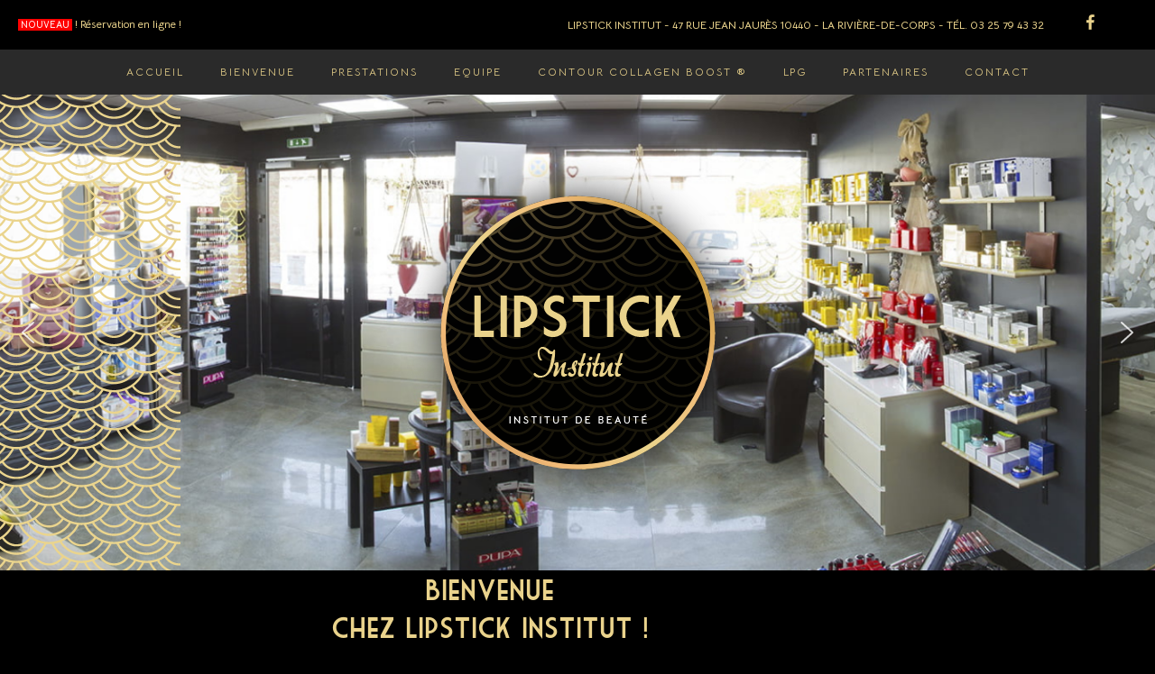

--- FILE ---
content_type: text/html; charset=utf-8
request_url: https://lipstick-institut.fr/?5
body_size: 33568
content:
<!DOCTYPE html>
<html prefix="og: http://ogp.me/ns#" xmlns="http://www.w3.org/1999/xhtml" lang="fr-fr"
    dir="ltr">
<head>
    <meta name="viewport" content="width=device-width, initial-scale=1.0" />
    <meta charset="utf-8">
	<meta property="og:image:width" content="1600">
	<meta property="og:image:height" content="1067">
	<meta property="og:title" content="Lipstick Institut - Institut de Beauté">
	<meta property="og:type" content="article">
	<meta property="og:image:url" content="https://lipstick-institut.fr/images/bagallery/original/Lipstick-Institut-05.jpg">
	<meta property="og:url" content="?5">
	<meta property="og:description" content="Lipstick Institut, Institut de Beauté à La Rivière-de-Corps près de Troyes.">
	<meta name="description" content="Lipstick Institut, Institut de Beauté à La Rivière-de-Corps près de Troyes.">
	<meta name="generator" content="Powered by Website Builder Gridbox">
	<title>Lipstick Institut - Institut de Beauté</title>
	<link href="/favicon.ico" rel="icon" type="image/vnd.microsoft.icon">
<link href="https://lipstick-institut.fr/components/com_gridbox/assets/css/storage/style-1.css?2025-10-07-14-57-22" rel="stylesheet">
	<link href="/templates/gridbox/css/gridbox.css?2.20.0.2" rel="stylesheet">
	<link href="/templates/gridbox/css/storage/responsive.css?2025-10-07-14-57-09" rel="stylesheet">
	<link href="https://lipstick-institut.fr/templates/gridbox/css/storage/style-9.css?2025-10-07-14-57-09" rel="stylesheet">
	<link href="//fonts.googleapis.com/css?family=Roboto:300,700,900,500%7CBellota:300,400,700,900,500%7CBellota+Text:700,300,400&amp;subset=latin,cyrillic,greek,latin-ext,greek-ext,vietnamese,cyrillic-ext&amp;display=swap" rel="stylesheet">
	<link href="https://lipstick-institut.fr/templates/gridbox/css/custom.css" rel="stylesheet">
<script type="application/json" class="joomla-script-options new">{"system.paths":{"root":"","rootFull":"https:\/\/lipstick-institut.fr\/","base":"","baseFull":"https:\/\/lipstick-institut.fr\/"},"csrf.token":"52ee8bbece0e10facc8fe429a3392bda"}</script>
	<script src="/media/system/js/core.min.js?a3d8f8"></script>
	<script src="/media/com_wrapper/js/iframe-height.min.js?a0444a" defer></script>
	<script src="/media/vendor/jquery/js/jquery.min.js"></script>
	<script src="/components/com_gridbox/libraries/bootstrap/bootstrap.js?2.20.0.2"></script>
	<script src="https://lipstick-institut.fr/index.php?option=com_gridbox&amp;task=editor.loadModule&amp;module=gridboxLanguage&amp;2.20.0.2"></script>
	<script src="/components/com_gridbox/assets/modules/ImportHelper.js?"></script>
	<script src="/templates/gridbox/js/gridbox.js?2.20.0.2"></script>
	<script src="/index.php?option=com_gridbox&amp;task=editor.getItems&amp;id=1&amp;theme=9&amp;edit_type=&amp;view=page&amp;menuitem=101&amp;2025-10-07-14-57-09"></script>

	<link href="https://lipstick-institut.fr/images/fonds/favicon.ico" rel="shortcut icon" type="image/vnd.microsoft.icon"/>
    <style type="text/css">/*/* Plugin Accordion*/.ba-item-accordion .accordion { margin: 0;}.accordion-body .accordion-inner,.accordion-body { overflow: hidden; border: none;}.accordion-body.in[style=*"height: auto;"] .accordion-inner,.accordion-body.in[style=*"height: auto;"] { overflow: visible;}.accordion-body:not(.in) .accordion-inner > .tabs-content-wrapper,.accordion-body:not(.in) .accordion-inner { height: inherit;}.ba-item-accordion .collapse:not(.show),.ba-item-accordion .collapse { transition: height .5s ease; display: block !important;}.ba-item-accordion .accordion-group { border-radius: 0; border: 1px solid; border-bottom-width: 0; margin: 0;}.ba-item-accordion .accordion-group:last-child { border-bottom-width: 1px;}.accordion-heading > a.accordion-toggle { display: block; padding: 20px 35px 20px 20px; position: relative;}.accordion-toggle > span { align-items: center; display: inline-flex;}.accordion-heading > a > span + i { margin: 0; position: absolute; right: 15px; top: calc(50% - 9px);}.accordion-heading > a > span + i { font-size: 1.125rem !important; letter-spacing: normal; line-height: 1.125rem !important; }.accordion-toggle > span + i:before { display: block; transition: all .3s ease-in-out;}.accordion-toggle.active > span + i:before { transform: rotate(90deg);}.accordion-body .accordion-inner .ba-section { opacity: 0; transition: .3s ease-in-out;}.accordion-body.in .accordion-inner .ba-section { opacity: 1; transition: .3s .2s ease-in-out;}.accordion-heading > a i,.ba-tabs-wrapper .nav-tabs li a i { color: inherit; line-height: 1em; margin: 0 10px; text-align: inherit; vertical-align: middle;}/*/* Plugin Logo*/.ba-item-logo a { text-align: inherit;}.ba-logo-wrapper,.ba-logo-wrapper > a { line-height: 0; display: block;}.ba-item.ba-item-scroll-to-top { bottom: 65px; position: fixed; visibility: hidden; z-index: 999999;}.ba-item.ba-item-scroll-to-top.visible-scroll-to-top { visibility: visible;}.ba-scroll-to-top { opacity: 0; margin-bottom: -50px; transition: opacity .3s linear, visibility .3s linear, margin-bottom .3s linear;}.visible-scroll-to-top .ba-scroll-to-top { opacity: 1 !important; margin-bottom: 0;}.ba-item-scroll-to-top .ba-scroll-to-top > i { cursor: pointer; line-height: 1em; text-align: center;}/* Scroll To Top Position Right */.scroll-btn-right { right: 25px;}.ba-store-wishlist-opened .scroll-btn-right { right: calc(25px + var(--body-scroll-width));}.lightbox-open .scroll-btn-right { right: 40px;}.scroll-btn-right .ba-edit-item.full-menu { transform: translate(-75%, -50%);}/* Scroll To Top Position Left */.scroll-btn-left { left: 25px;}.scroll-btn-left .ba-edit-item.full-menu { transform: translate(-25%, -50%);}/*/* Plugin Smooth Scrolling*/.ba-scroll-to i { text-align: center;}.ba-scroll-to i { line-height: 1em;}/*/* Plugin Social Sharing*/.ba-item-social { text-align: center;}.ba-social-classic > div:hover { background: #fafafa;}.ba-social > div { align-items: center; border-radius: .1875rem; cursor: pointer; display: inline-flex; justify-content: flex-start; margin: .3125rem .625rem .3125rem .625rem; overflow: hidden; white-space: nowrap;}.ba-social .social-button { color: #fff; display: inline-block; font-style: initial; font-weight: bold; text-align: left; text-transform: initial;}.ba-social-sidebar .social-button { border: 1px solid transparent; padding-left: 0;}.ba-social.ba-social-sm div { line-height: 1.375rem;}.ba-social.ba-social-sm .social-counter { width: 1.375rem;}.ba-social.ba-social-sm { font-size: .75rem;}.ba-social.ba-social-md div { line-height: 2.125rem;}.ba-social.ba-social-md .social-counter { width: 2.125rem;}.ba-social.ba-social-md { font-size: .9375rem;}.ba-social.ba-social-lg div { line-height: 2.75rem;}.ba-social.ba-social-lg .social-counter { width: 2.75rem;}.ba-social.ba-social-lg { font-size: 1.125rem;}.ba-social.ba-social-sm .social-button { min-width: 9.375rem;}.ba-social.ba-social-md .social-button { min-width: 12.5rem;}.ba-social.ba-social-lg .social-button { min-width: 15.625rem;}.ba-social.ba-social-md .social-button,.ba-social.ba-social-lg .social-button { font-size: .875rem;}.ba-social-sidebar .ba-social .social-button { border: none;}.ba-social .social-button i { color: #fff; text-align: center; vertical-align: middle; width: 1em;}.ba-social.ba-social-sm .social-button i { font-size: 1rem; padding: .9375rem;}.ba-social.ba-social-md .social-button i { font-size: 1.125rem; padding: .9375rem;}.ba-social.ba-social-lg .social-button i { font-size: 1.3125rem; padding: 1.25rem;}.social-counter { border-radius: 50%; color: #fff; display: inline-block; font-family: 'Roboto', sans-serif; font-size: .625rem; font-style: initial; font-weight: bold; margin-right: .9375rem; position: relative; text-transform: initial;}.ba-social.ba-social-sm .social-counter { font-size: .625rem;}/* Minimal */.ba-social-minimal.ba-social > div { margin: 0; overflow: visible; position: relative;}.ba-social-minimal .social-button i { color: var(--icon);}.ba-social-minimal.ba-social.ba-social-md .social-button i,.ba-social-minimal.ba-social.ba-social-sm .social-button i,.ba-social-minimal.ba-social.ba-social-lg .social-button i { border-radius: .1875rem; transition: .3s;}.ba-social-minimal.ba-social.ba-social-md .social-button,.ba-social-minimal.ba-social.ba-social-sm .social-button,.ba-social-minimal.ba-social.ba-social-lg .social-button { height: auto; min-width: auto;}.ba-social-minimal.ba-social.ba-social-sm .social-button { width: 2.75rem;}.ba-social-minimal.ba-social.ba-social-md .social-button { width: 3.8125rem;}.ba-social-minimal.ba-social.ba-social-lg .social-button { width: 4.875rem;}.ba-social-minimal .social-counter { font-size: .625rem; height: 1rem; line-height: 1.0625rem; margin: 0; position: absolute; right: -.1875rem; top: .0625rem; width: 1rem !important;}.ba-social-minimal.ba-social.ba-social-sm .social-counter { right: .0625rem; top: .0625rem;}.ba-social-minimal.ba-social.ba-social-md .social-counter { right: .3125rem; top: .3125rem;}.ba-social-minimal.ba-social.ba-social-lg .social-counter { right: .4375rem; top: .4375rem;}.ba-social-minimal.ba-social.ba-social-sm .social-button i { font-size: .875rem; padding: .9375rem;}.ba-social-minimal.ba-social.ba-social-md .social-button i { font-size: 1.3125rem; padding: 1.25rem;}.ba-social-minimal.ba-social.ba-social-lg .social-button i { font-size: 1.75rem; padding: 1.5625rem;}/* Flat */.ba-social-flat > div { border: none;}.ba-social-flat.ba-social .social-counter,.ba-social-flat.ba-social .social-button i { background: rgba(0, 0, 0, 0.25);}.ba-social-classic .social-button i,.ba-social-flat.ba-social .social-button i { margin-right: 1.25rem;}.ba-social-minimal.ba-social .social-button i:hover { color: #fff;}.ba-social-circle .vk .social-button,.ba-social-classic .vk .social-button i,.ba-social-minimal .vk .social-counter,.ba-social-minimal.ba-social .vk .social-button i:hover,.ba-social-flat.ba-social .vk { background: #5b7aa8;}.ba-social-circle .facebook .social-button,.ba-social-classic .facebook .social-button i,.ba-social-minimal .facebook .social-counter,.ba-social-minimal.ba-social .facebook .social-button i:hover,.ba-social-flat.ba-social .facebook { background: #3b5998;}.ba-social-minimal.ba-social .twitter .social-button i:hover,.ba-social-minimal .twitter .social-counter,.ba-social-classic .twitter .social-button i,.ba-social-circle .twitter .social-button,.ba-social-flat.ba-social .twitter { background: #000000;}.ba-social-circle .linkedin .social-button,.ba-social-classic .linkedin .social-button i,.ba-social-minimal .linkedin .social-counter,.ba-social-minimal.ba-social .linkedin .social-button i:hover,.ba-social-flat.ba-social .linkedin { background: #0077B5;}.ba-social-circle .pinterest .social-button,.ba-social-classic .pinterest .social-button i,.ba-social-minimal .pinterest .social-counter,.ba-social-minimal.ba-social .pinterest .social-button i:hover,.ba-social-flat.ba-social .pinterest { background: #cb2027;}.ba-item-social:not(.ba-social-sidebar) .ba-social-classic div:hover .social-button i:before,.ba-item-social:not(.ba-social-sidebar) .ba-social-flat.ba-social div:hover .social-button i:before { animation: social-button-to-right .3s forwards; display: block;}@keyframes social-button-to-right { 49% {transform: translate(100%);} 50% {opacity: 0;transform: translate(-100%);} 51% {opacity: 1;}}.ba-social-circle div:hover .social-button i:before { animation: social-button-to-bottom .3s forwards; display: block;}@keyframes social-button-to-bottom { 49% {transform: translateY(100%);} 50% {opacity: 0;transform: translateY(-100%);} 51% {opacity: 1;}}/* Classic */.ba-social-classic > div { background: var(--bg-secondary);}.ba-social-classic .social-button { color: #000;}.ba-social-classic .social-counter { background: rgba(0, 0, 0, 0.05); color: #000;}/* Social Circle */.ba-social-circle.ba-social > div { display: inline-block; line-height: normal; position: relative; vertical-align: top;}.ba-social-minimal .social-button,.ba-social-circle .social-button { color: transparent; display: block; overflow: hidden; padding: 0; width: 0;}.ba-social-circle .social-button i { border-radius: 50%; position: absolute; vertical-align: middle;}.ba-social-circle .social-counter { background-color: transparent; color: #333; margin: 0;}.ba-social-circle.ba-social .social-button { align-items: center; border-radius: 50%; box-sizing: border-box; display: flex; justify-content: center; margin: 0 auto;}.ba-social-sidebar .ba-social-circle.ba-social .social-button { border-width: 0; margin: .1875rem 0; padding: .3125rem .625rem;}.ba-social-sidebar .ba-social-circle { margin-top: .0625rem;}.ba-social-circle.ba-social .social-button i { font-size: 1rem !important; margin: 0;}.ba-social-circle.ba-social.ba-social-sm .social-button { height: 3.4375rem; min-width: 3.4375rem;}.ba-social-circle.ba-social.ba-social-md .social-button { height: 4.0625rem; min-width: 4.0625rem;}.ba-social-circle.ba-social.ba-social-lg .social-button { height: 4.6875rem; min-width: 4.6875rem;}.ba-social-circle.ba-social.ba-social-md .social-counter,.ba-social-circle.ba-social.ba-social-sm .social-counter,.ba-social-circle.ba-social.ba-social-lg .social-counter { font-size: .875rem; font-weight: bold; line-height: 2.25rem;}.ba-social-sidebar .ba-social-circle.ba-social .social-counter { padding: 0;}.ba-social-circle .social-counter:before,.ba-social-circle .social-counter:after { display: none;}.ba-social-sidebar .ba-social.ba-social-circle > div { max-width: none; min-width: auto;}.ba-social-sidebar .ba-social.ba-social-circle .social-counter { bottom: .625rem; color: #fff; font-size: .625rem; left: 50%; line-height: normal !important; position: absolute; transform: translateX(-50%);}/* Social Sidebar */.ba-social-sidebar { left: 100% !important; min-height: 3.125rem; position: fixed !important; top: 50% !important; transition: opacity .3s linear; z-index: 10000;}.ba-opened-menu .ba-social-sidebar { z-index: 5;}.ba-social-sidebar[data-size="ba-social-lg"][data-style="ba-social-minimal"] { transform: translateY(calc((-4.625rem/2) * var(--social-count))) translateX(-100%);}.ba-social-sidebar[data-size="ba-social-md"][data-style="ba-social-minimal"] { transform: translateY(calc((-3.875rem/2) * var(--social-count))) translateX(-100%);}.ba-social-sidebar[data-size="ba-social-sm"][data-style="ba-social-minimal"] { transform: translateY(calc((-3.6875rem/2) * var(--social-count))) translateX(-100%);}.ba-social-sidebar[data-size="ba-social-lg"][data-style="ba-social-flat"] { transform: translateY(calc((-4.625rem/2) * var(--social-count))) translateX(-100%);}.ba-social-sidebar[data-size="ba-social-md"][data-style="ba-social-flat"] { transform: translateY(calc((-3.875rem/2) * var(--social-count))) translateX(-100%);}.ba-social-sidebar[data-size="ba-social-sm"][data-style="ba-social-flat"] { transform: translateY(calc((-3.6875rem/2) * var(--social-count))) translateX(-100%);}.ba-social-sidebar[data-size="ba-social-lg"][data-style="ba-social-classic"] { transform: translateY(calc((-4.4375rem/2) * var(--social-count))) translateX(-100%);}.ba-social-sidebar[data-size="ba-social-md"][data-style="ba-social-classic"] { transform: translateY(calc((-3.625rem/2) * var(--social-count))) translateX(-100%);}.ba-social-sidebar[data-size="ba-social-sm"][data-style="ba-social-classic"] { transform: translateY(calc((-3.5rem/2) * var(--social-count))) translateX(-100%);}.ba-social-sidebar[data-size="ba-social-lg"][data-style="ba-social-circle"] { transform: translateY(calc((-5.75rem/2) * var(--social-count))) translateX(-100%);}.ba-social-sidebar[data-size="ba-social-md"][data-style="ba-social-circle"] { transform: translateY(calc((-5.125rem/2) * var(--social-count))) translateX(-100%);}.ba-social-sidebar[data-size="ba-social-sm"][data-style="ba-social-circle"] { transform: translateY(calc((-4.5rem/2) * var(--social-count))) translateX(-100%);}.lightbox-open .ba-social-sidebar { left: calc(100% - 1.0625rem) !important; opacity: 0; transition: opacity 0s linear;}.ba-social-sidebar .ba-social-lg > div,.ba-social-sidebar .ba-social-md > div,.ba-social-sidebar .ba-social-sm > div { max-width: 6.25rem;}.ba-social-sidebar .ba-social-classic { align-items: flex-end; display: flex; flex-direction: column;}.ba-social-sidebar .ba-social-classic > div { border-radius: 0;}.ba-social-sidebar .ba-social-classic .social-button { backface-visibility: hidden; border-width: 0;}.ba-social-sidebar .ba-social-lg:hover > div ,.ba-social-sidebar .ba-social-md:hover > div ,.ba-social-sidebar .ba-social-sm:hover > div { backface-visibility: hidden; max-width: 21.875rem;}.ba-social-sidebar .ba-social-minimal.ba-social-lg,.ba-social-sidebar .ba-social-minimal.ba-social-md,.ba-social-sidebar .ba-social-minimal.ba-social-sm { overflow: visible; text-align: center !important;}.ba-social-sidebar .ba-social-lg,.ba-social-sidebar .ba-social-md,.ba-social-sidebar .ba-social-sm { overflow: hidden; text-align: right !important;}.ba-social-sidebar .ba-social.ba-social-lg:not(.ba-social-circle):not(.ba-social-minimal) > div { transform: translateX(100%) translateX(-3.875rem);}.ba-social-sidebar .ba-social.ba-social-md:not(.ba-social-circle):not(.ba-social-minimal) > div { transform: translateX(100%) translateX(-3.0625rem);}.ba-social-sidebar .ba-social.ba-social-sm:not(.ba-social-circle):not(.ba-social-minimal) > div { transform: translateX(100%) translateX(-2.9375rem);}.ba-social-sidebar .ba-social.ba-social-sm:not(.ba-social-circle):not(.ba-social-minimal) > div:hover,.ba-social-sidebar .ba-social.ba-social-md:not(.ba-social-circle):not(.ba-social-minimal) > div:hover,.ba-social-sidebar .ba-social.ba-social-lg:not(.ba-social-circle):not(.ba-social-minimal) > div:hover { transform: translateX(.0625rem);}.ba-social-sidebar .ba-social > div { display: inline-block; margin: 0; text-align: center; transition: transform .3s linear;}.ba-social-sidebar .ba-social .social-counter { text-align: center;}/*/* Plugin Social Icons*/.ba-item-social-icons .ba-icon-wrapper a { display: inline-block; vertical-align: middle; margin-bottom: 5px;}.ba-item-social-icons .ba-icon-wrapper a:not(:last-child){ margin-right: 5px;}.ba-item-social-icons .ba-icon-wrapper i { text-align: center; box-shadow: none;}.album-in-lightbox-open .ba-row,.album-in-lightbox-open .ba-row:hover { z-index: auto !important;}/* Fix for gallery tooltip */body .ba-edit-gallery-btn { overflow: visible;}@keyframes notification-in { from {bottom: 0; transform: translateY(100%); opacity: 0;}}#system-message { animation: notification-in .4s cubic-bezier(.25,.98,.26,.99) both; border-radius: 6px; border: none; bottom: 50px; box-shadow: 0 10px 30px rgba(0,0,0,0.3); color: #fff; display: block; opacity: 1; overflow: hidden; padding: 0; position: fixed; right: 50px; text-shadow: none; visibility: visible; z-index: 1510;}#system-message-container .alert { background: #02adea; display: inline-block; padding: 40px 25px; width: 250px;}#system-message-container .alert.alert-warning,#system-message-container .alert.alert-danger,#system-message-container .alert.alert-error { background-color: #ff776f;;}#system-message .alert-heading { color: #fff; display: block; font-size: .875rem; font-weight: bold; letter-spacing: 0; line-height: 1rem; margin: 0 0 15px !important; text-align: left; text-decoration: none; text-transform: uppercase;}#system-message > div .alert-message { color: #fff; font-size: .875rem; font-weight: 500; line-height: 1.5rem; margin: 0; opacity: .6; word-break: break-word;}#system-message .alert:before,#system-message .close { color: #fff; opacity: 1; padding: 8px; position: absolute; right: 5px; text-shadow: none; top: 0; opacity: 0;}#system-message > .alert:before { content: '\e04a'; display: inline-block; font: normal normal normal 24px/1 'balbooa-family'; opacity: 1; padding: 13px 10px;}/*/* Main menu*/.main-menu > .add-new-item,.close-menu,.open-menu { display: none;}.mod-menu__sub,.nav-child { transition: all .5s ease;}.nav { margin: 0;}.main-menu .nav { font-size: 0; letter-spacing: 0; line-height: 0; list-style: none; margin-bottom: 0; padding-left: 0;}.main-menu .nav > li { display: inline-block; float: none; overflow: visible; text-decoration: none;}.vertical-menu .main-menu .nav > li { overflow: visible;}.main-menu .nav > li > a,.main-menu .nav > li > span { background: transparent; display: block;}.main-menu .nav > li > a:hover,.main-menu .nav > li > a:focus { background: transparent;}.mod-menu__sub,.nav-child { padding: 0; width: 250px;}li.deeper > span i.ba-icon-caret-right,li.deeper > a i.ba-icon-caret-right { color: inherit; font-size: inherit; line-height: inherit; padding: 0 5px;}.vertical-menu li.deeper > span i.ba-icon-caret-right,.vertical-menu li.deeper > a i.ba-icon-caret-right,.nav > li li.deeper > span i.ba-icon-caret-right,.nav > li li.deeper > a i.ba-icon-caret-right { float: right;}@-moz-document url-prefix() { .nav li.deeper > span i.ba-icon-caret-right, .nav li.deeper > a i.ba-icon-caret-right { float: right; } li.deeper > span i.ba-icon-caret-right, li.deeper > a i.ba-icon-caret-right { display: block; float: none; position: static; text-align: right; }}.deeper.parent > .mod-menu__sub,.deeper.parent > .nav-child { display: none;}.nav > .deeper.parent > .mod-menu__sub,.nav > .deeper.parent > .nav-child { padding: 0; position: absolute; z-index: 20;}.mod-menu__sub li > span,.mod-menu__sub li > a,.nav-child li > span,.nav-child li > a { display: block; padding: 10px 20px;}.mod-menu__sub > .deeper,.nav-child > .deeper { position: relative;}.mod-menu__sub li,.nav-child li { text-decoration: none; list-style: none;}.mod-menu__sub > .deeper > .mod-menu__sub.show-menu,.nav-child > .deeper > .nav-child.show-menu,.mod-menu__sub > .deeper > .mod-menu__sub.show-menu,.nav-child > .deeper > .nav-child.show-menu,.mod-menu__sub > .deeper:hover > .mod-menu__sub,.nav-child > .deeper:hover > .nav-child { left: 100%; position: absolute; top: 0px;}.mod-menu__sub > .deeper > .mod-menu__sub.show-menu,.nav-child > .deeper > .nav-child.show-menu,.nav > .deeper.parent > .mod-menu__sub.show-menu, .nav > .deeper.parent > .nav-child.show-menu,.nav li > .tabs-content-wrapper .ba-section { box-sizing: border-box !important;}.nav li.deeper > .mod-menu__sub.show-menu, .nav li.deeper > .nav-child.show-menu,.nav li > .tabs-content-wrapper.show-menu,.megamenu-editing.megamenu-item > .tabs-content-wrapper .ba-section,.nav li.deeper:hover > .mod-menu__sub, .nav li:hover > .tabs-content-wrapper .ba-section, .nav li.deeper:hover > .nav-child { animation-fill-mode: none; animation-delay: 0s; box-sizing: border-box; display: block;}.megamenu-item.megamenu-editing >.tabs-content-wrapper,.megamenu-item:hover >.tabs-content-wrapper, .megamenu-item > .tabs-content-wrapper.show-menu, .deeper.parent > .show-menu { display: block !important;}.megamenu-editing.megamenu-item > .tabs-content-wrapper .ba-section { box-sizing: border-box !important;}li.deeper >span,li.deeper > a { position: relative;}.ba-menu-backdrop { background-color: rgba(0,0,0, .1); bottom: 0; display: none; left: 0; position: fixed; right: 0; top: 0; z-index: 1;}.dropdown-left-direction { right: 0;}.child-dropdown-left-direction,.dropdown-left-direction ul { right: 100%; left: auto !important;}.dropdown-top-direction { transform: translateY(calc( 0px - var(--dropdown-top-diff) - 25px)); top: auto !important;}/* Menu With Icon */.ba-item-main-menu .nav li span i.ba-menu-item-icon,.ba-item-main-menu .nav li a i.ba-menu-item-icon,.menu li span i.ba-menu-item-icon,.menu li a i.ba-menu-item-icon { color: inherit; line-height: 0; margin-right: 10px; text-align: center; vertical-align: middle; width: 1em;}/* Megamenu */.megamenu-item .ba-section { max-width: 100%;}.megamenu-item > .mod-menu__sub,.ba-menu-wrapper > .tabs-content-wrapper,.megamenu-item > .tabs-content-wrapper,.megamenu-item > .nav-child { display: none !important; z-index: 999;}.row-with-megamenu .megamenu-editing.megamenu-item > .tabs-content-wrapper,.megamenu-item:hover >.tabs-content-wrapper,.megamenu-item >.tabs-content-wrapper.show-menu, { display: block !important;}.megamenu-item >.tabs-content-wrapper { position: absolute; top: 100%;}.vertical-menu .megamenu-item >.tabs-content-wrapper.ba-container { top: 0;}.megamenu-item >.tabs-content-wrapper:not(.ba-container) { max-width: none !important;}.megamenu-item >.tabs-content-wrapper:not(.ba-container) .ba-section { width: 100% !important;}.megamenu-item >.tabs-content-wrapper.ba-container:not(.megamenu-center) { margin: 0 !important;}.megamenu-item >.tabs-content-wrapper.ba-container { width: auto !important; max-width: none;}.mod-menu__sub > .megamenu-item .ba-icon-caret-right,.mod-menu__sub > .megamenu-item >.tabs-content-wrapper,.nav-child > .megamenu-item .ba-icon-caret-right,.nav-child > .megamenu-item >.tabs-content-wrapper { display: none !important;}.megamenu-item .ba-section { min-height: 50px;}/* Vertical layout menu */.vertical-menu .main-menu .nav > li { display: block; position: relative;}.vertical-menu .main-menu .nav > li.deeper.parent > .mod-menu__sub,.vertical-menu .megamenu-item > .tabs-content-wrapper.ba-container,.vertical-menu .main-menu .nav > li.deeper.parent > .nav-child { margin-left: 100% !important;}.vertical-menu .megamenu-item >.tabs-content-wrapper.ba-container.megamenu-center { padding: 0 !important; top: auto;}.vertical-menu .main-menu .nav > li.megamenu-item { align-items: center; display: flex;}.vertical-menu .main-menu .nav > li> span,.vertical-menu .main-menu .nav > li> a { width: 100%; box-sizing: border-box;}.vertical-menu .main-menu .nav > li .mod-menu__sub,.vertical-menu .main-menu .nav > li .nav-child { top: 0;}.megamenu-item > .tabs-content-wrapper { margin-left: calc(var(--menu-item-left-offset) * -1) !important;}.megamenu-item > .tabs-content-wrapper.ba-container { margin-left: 0 !important;}.megamenu-item > .tabs-content-wrapper.ba-container.megamenu-center { margin-left: calc(var(--menu-item-width) / 2 - var(--megamenu-width) / 2 - 50px) !important;}.ba-hamburger-menu >.main-menu .ba-overlay { z-index: -1;}.ba-menu-wrapper:not(.vertical-menu) .nav > li.deeper > span i.ba-icon-caret-right:before,.ba-menu-wrapper:not(.vertical-menu) .nav > li.deeper > a i.ba-icon-caret-right:before,.ba-menu-wrapper:not(.vertical-menu) .menu > li.deeper > span i.ba-icon-caret-right:before,.ba-menu-wrapper:not(.vertical-menu) .menu > li.deeper > a i.ba-icon-caret-right:before { display: block; transform: rotate(90deg);}.vertical-menu .nav > .megamenu-item > span:after,.vertical-menu .nav > .megamenu-item > a:after,.vertical-menu .nav > .deeper.parent > span:after,.vertical-menu .nav > .deeper.parent > a:after,.vertical-menu .menu > .megamenu-item > span:after,.vertical-menu .menu > .megamenu-item > a:after,.vertical-menu .menu > .deeper.parent > span:after,.vertical-menu .menu > .deeper.parent > a:after { transform: rotate(-90deg);}/* Collapsible Vertical Menu*/.collapsible-vertical-submenu.vertical-menu .main-menu .nav > li.deeper.parent > .mod-menu__sub,.collapsible-vertical-submenu.vertical-menu .main-menu .nav > .deeper.parent .mod-menu__sub,.collapsible-vertical-submenu.vertical-menu .main-menu .nav > .deeper.parent .nav-child, .collapsible-vertical-submenu.vertical-menu .main-menu .menu > .deeper.parent .mod-menu__sub, .collapsible-vertical-submenu.vertical-menu .main-menu .menu > .deeper.parent .nav-child { box-sizing: border-box; display: none!important; margin-left: 0 !important; margin-top: 0; position: static; transform: none !important; width: 100% !important;}@keyframes visible-nav-child { 0% {max-height: 0; overflow: hidden;opacity: 0;} 99%{max-height: 400vh; overflow: visible; opacity: 1;} 100%{max-height: 400vh; overflow: visible; opacity: 1;}}.collapsible-vertical-submenu.vertical-menu .main-menu .nav .deeper.parent:not(:hover) > .show-menu,.collapsible-vertical-submenu.vertical-menu .main-menu .menu .deeper.parent:not(:hover) > .show-menu,.collapsible-vertical-submenu.vertical-menu .main-menu .menu .deeper.parent.visible-nav-child >.mod-menu__sub, .collapsible-vertical-submenu.vertical-menu .main-menu .menu .deeper.parent.visible-nav-child > .nav-child,.collapsible-vertical-submenu.vertical-menu .main-menu .nav .deeper.parent.visible-nav-child > ul.mod-menu__sub, .collapsible-vertical-submenu.vertical-menu .main-menu .nav .deeper.parent.visible-nav-child > .tabs-content-wrapper, .collapsible-vertical-submenu.vertical-menu .main-menu .nav .deeper.parent.visible-nav-child > ul.nav-child { animation: visible-nav-child .5s linear both!important; display: block!important; overflow: visible;}.collapsible-vertical-submenu.vertical-menu .deeper.parent.hidden-nav-child > ul.mod-menu__sub, .collapsible-vertical-submenu.vertical-menu .deeper.parent.hidden-nav-child > .tabs-content-wrapper, .collapsible-vertical-submenu.vertical-menu .deeper.parent.hidden-nav-child > ul.nav-child,.collapsible-vertical-submenu.vertical-menu .deeper.parent:not(.visible-nav-child) > ul.mod-menu__sub, .collapsible-vertical-submenu.vertical-menu .deeper.parent:not(.visible-nav-child) > .tabs-content-wrapper, .collapsible-vertical-submenu.vertical-menu .deeper.parent:not(.visible-nav-child) > ul.nav-child { display: none!important;}.collapsible-vertical-submenu.vertical-menu .main-menu .nav .deeper.parent:not(:hover):has(.show-menu) > span i:not(.ba-menu-item-icon):before,.collapsible-vertical-submenu.vertical-menu .main-menu .nav .deeper.parent:not(:hover):has(.show-menu) > a i:not(.ba-menu-item-icon):before,.collapsible-vertical-submenu.vertical-menu .main-menu .menu .deeper.parent:not(:hover):has(.show-menu) > span i:not(.ba-menu-item-icon):before,.collapsible-vertical-submenu.vertical-menu .main-menu .menu .deeper.parent:not(:hover):has(.show-menu) > a i:not(.ba-menu-item-icon):before,.collapsible-vertical-submenu.vertical-menu .deeper.parent.visible-nav-child > span i:not(.ba-menu-item-icon):before, .collapsible-vertical-submenu.vertical-menu .deeper.parent.visible-nav-child > a i:not(.ba-menu-item-icon):before { transform: rotate(90deg);}.collapsible-vertical-submenu.vertical-menu .deeper.parent > span i:before, .collapsible-vertical-submenu.vertical-menu .deeper.parent > a i:before { align-items: center; display: inline-flex; justify-content: center; transition: all .15s linear; width: 1em;}/* ======================================================================== Default Joomla ========================================================================== */.icon-edit:before { content: "\f1c6"; font-family: 'balbooa-family' !important; font-size: 1.125rem;}.btn-link ~ [role="tooltip"] { background: #2c2c2c; border-radius: 4px; box-shadow: 0 10px 30px rgb(0 0 0 / 30%); color: #ffffff8f; font-size: .75rem; font-weight: 500; line-height: 1.5rem; margin: 0; max-width: 200px; opacity: 0; padding: 20px; pointer-events: none; position: absolute !important; text-align: left; transition: opacity .3s; width: auto; z-index: 100000;}.btn-link:hover ~ [role="tooltip"] { opacity: 1;}.btn.btn-link { color: #363637; background-color: #e6e6e6; display: inline-flex; align-items: center;}.btn.btn-link .icon-edit { margin-right: 10px !important;}button [class*="icon"] { display: none !important;}.modal-footer:before,.modal-footer:after,.row:before,.row:after,.pager:before,.pager:after,.form-horizontal .control-group:before,.form-horizontal .control-group:after,.navbar-inner:before,.navbar-inner:after,.nav-pills:before,.nav-pills:after,.thumbnails:before,.thumbnails:after,.clearfix:before,.clearfix:after { display: table; content: ""; line-height: 0;}.modal-footer:after,.row:after,.pager:after,.form-horizontal .control-group:after,.navbar-inner:after,.nav-pills:after,.thumbnails:after,.clearfix:after { clear: both;}ul.inline > li,ol.inline > li { display: inline-block;}[class*="span"] { min-height: 1px;}input[class*="span"],select[class*="span"],textarea[class*="span"],.uneditable-input[class*="span"],.row-fluid input[class*="span"],.row-fluid select[class*="span"],.row-fluid textarea[class*="span"],.row-fluid .uneditable-input[class*="span"] { float: none; margin-left: 0;}.page-header { margin: 18px 0 27px; padding-bottom: 8px;}.dl-horizontal dt { clear: left; float: left; overflow: hidden; padding: 5px 0; text-align: right; text-overflow: ellipsis; white-space: nowrap; width: 160px;}.dl-horizontal dd { margin-left: 180px; padding: 5px 0;}.breadcrumb { margin: 10px 0;}body:not(.com_gridbox) .body { margin: 100px 0;}body:not(.com_gridbox) .body .main-body { box-sizing: border-box; margin: 0 auto; max-width: 100%;}body:not(.com_gridbox) .hidden { display: none; visibility: hidden;}.pull-right { float: right;}.pull-left { float: left;}.visible-phone,.visible-tablet,.hidden-desktop { display: none !important;}.visible-desktop { display: inherit !important;}.center *,.center,.table td.center,.table th.center { text-align: center;}[class^="icon-"]:not(.ba-settings-group):not(.ba-tabs-wrapper):not(.add-on):not(.accordion):not(.modal-backdrop):not(.minicolors-input),[class*=" icon-"]:not(.ba-settings-group):not(.ba-tabs-wrapper):not(.add-on):not(.accordion):not(.modal-backdrop):not(.minicolors-input) { display: inline-block; font-size: 0.8em; height: 14px; line-height: .875rem; margin-right: .2em; vertical-align: baseline; width: 14px;}.fade { opacity: 0; transition: opacity .15s linear;}.fade.in { opacity: 1;}.element-invisible { border: 0; height: 1px; margin: 0; overflow: hidden; padding: 0; position: absolute; width: 1px;}/* Navigation */.nav > li > a { display: block;}.nav > li > a:hover,.nav > li > a:focus { text-decoration: none;}.nav > li > a > img { max-width: none;}.nav > .pull-right { float: right;}.navbar-inner { background-color: #f5f5f5; border-radius: 4px; border: 1px solid #f3f3f3; min-height: 40px; padding-left: 20px; padding-right: 20px;}.navbar .nav.pull-right { float: right; margin-right: 0;}.navbar .nav { display: block; float: left; left: 0; margin: 0 10px 0 0; position: relative;}.dropdown-menu.pull-right,.pull-right > .dropdown-menu ,.navbar .pull-right > li > .dropdown-menu,.navbar .nav > li > .dropdown-menu.pull-right { left: auto; right: 0;}.navbar .nav > li > .dropdown-menu:after { border-bottom: 6px solid #fff; border-left: 6px solid transparent; border-right: 6px solid transparent; content: ''; display: inline-block; left: 10px; position: absolute; top: -6px;}.navbar .pull-right > li > .dropdown-menu:after,.navbar .nav > li > .dropdown-menu.pull-right:after { left: auto; right: 13px;}.navbar .nav > li > .dropdown-menu:before { border-left: 7px solid transparent; border-right: 7px solid transparent; border-bottom: 7px solid #f3f3f3; content: ''; display: inline-block; left: 9px; position: absolute; top: -7px;}.navbar .pull-right > li > .dropdown-menu:before,.navbar .nav > li > .dropdown-menu.pull-right:before { left: auto; right: 12px;}.nav-tabs > li > a,.nav-pills > li > a { line-height: .875rem; margin-right: 2px; padding-left: 10px; padding-right: 10px;}.nav-tabs { border-bottom: 1px solid #f3f3f3;}.nav-tabs > li > a { border-radius: 4px 4px 0 0; border: 1px solid transparent; line-height: 1.125rem; padding: 10px;}.nav-tabs > .active > a,.nav-tabs > .active > a:hover,.nav-tabs > .active > a:focus { background-color: #fff; border: 1px solid #f3f3f3; border-bottom-color: transparent; color: #555; cursor: default;}.nav-tabs.nav-stacked > li > a { border-radius: 0;}.nav-pills.nav-stacked > li > a { margin-bottom: 3px;}.nav-pills.nav-stacked > li:last-child > a { margin-bottom: 1px;}.nav-stacked > li { float: none;}.nav-stacked > li > a { margin-right: 0;}.nav-tabs.nav-stacked { border-bottom: 0;}.thumbnails { list-style: none; margin-left: -20px;}.row-fluid .thumbnails { margin-left: 0;}.thumbnails > li { float: left; margin-bottom: 18px; margin-left: 20px;}.com_media .thumbnails > li a { color: #818fa1;}.com_media { font-size: .875rem; font-weight: 400; line-height: 1.125rem;}.pull-right.item-image { margin: 0 0 20px 20px;}.pull-left.item-image { margin: 0 20px 20px 0;}.label,.badge { background-color: #fafafa; border-radius: 3px; color: #363637; display: inline-block; font-size: .875rem; letter-spacing: 0; line-height: .875rem; padding: 10px 15px; vertical-align: middle; white-space: nowrap;}.badge { padding: 5px; background-color: #e6e6e6}.label:empty,.badge:empty { display: none;}.small { font-size: 0.7em;}/* Modal */div.modal { background-color: #fff; border-radius: 6px; box-shadow: 0 15px 40px rgba(0,0,0,.15); left: 50%; margin-left: -40%; outline: none; position: fixed; top: 5%; width: 80%; z-index: 1050;}body:not(.com_gridbox) .modal-body { width: 98%; position: relative; max-height: 400px; padding: 1%;}div.modal.fade { transition: opacity .3s linear, top .3s ease-out; top: -25%;}div.modal.fade.in { top: 5%;}.well { border: none; margin-bottom: 20px; min-height: 20px; padding: 19px;}.thumbnails-media .imgFolder span { line-height: 5.625rem !important; font-size: 2.375rem !important; margin: 0; width: auto!important;}.container-popup { padding: 28px 10px 10px 10px;}.modal-header { padding: 10px 20px;}.modal-header h3 { margin: 0; text-align: left;}button.close { -webkit-appearance: none; background: transparent; border: 0; cursor: pointer;}.modal-footer { border-top: 1px solid #f3f3f3; margin-bottom: 0; padding: 15px; text-align: right;}.modal-footer .btn + .btn { margin-left: 5px; margin-bottom: 0;}.modal-footer .btn-group .btn + .btn { margin-left: -1px;}.modal-footer .btn-block + .btn-block { margin-left: 0;}/* Modal Backdrop */body:not(.com_gridbox) .modal-backdrop { background-color: #000; bottom: 0; left: 0; position: fixed; right: 0; top: 0; z-index: 1040;}.modal-backdrop.fade { opacity: 0;}body:not(.com_gridbox) .modal-backdrop.in,body:not(.com_gridbox) .modal-backdrop.fade.in { opacity: 0.8;}/* Datepicker */.datepicker-dropdown.datepicker-orient-top:before { border-top-color: #f3f3f3;}.datepicker-dropdown.dropdown-menu { min-width: 250px;}/* Radio / Checkbox */.radio,.checkbox { min-height: 18px; padding-left: 20px;}.radio input[type="radio"],.checkbox input[type="checkbox"] { margin-left: -20px;}#modlgn-remember { margin: 0 5px; vertical-align: bottom;}.controls > .radio:first-child,.controls > .checkbox:first-child { padding-top: 5px;}.radio.inline,.checkbox.inline { display: inline-block; margin-bottom: 0; padding-top: 5px; vertical-align: middle; width: auto;}.radio.inline + .radio.inline,.checkbox.inline + .checkbox.inline { margin-left: 10px;}.radio.btn-group input[type=radio] { display: none;}.radio.btn-group > label:first-of-type { border-bottom-left-radius: 4px; border-top-left-radius: 4px; margin-left: 0;}fieldset.radio.btn-group { padding-left: 0;}select,.btn-group input,.filters.btn-toolbar input,.form-search input,.form-search textarea,.form-search select,.form-search .help-inline,.form-search .uneditable-input,.form-search .input-prepend,.form-search .input-append,.form-inline input,.form-inline textarea,.form-inline select,.form-inline .help-inline,.form-inline .uneditable-input,.form-inline .input-prepend,.form-inline .input-append,.form-horizontal input,.form-horizontal textarea,.form-horizontal select,.form-horizontal .help-inline,.form-horizontal .uneditable-input,.form-horizontal .input-prepend,.form-horizontal .input-append { display: inline-block; font-size: inherit; margin-bottom: 0; vertical-align: middle;}.form-inline label { display: inline-block;}.dropdown-menu .form-inline input { width: auto;}/* Control Group */.control-group { margin-bottom: 9px; display: flex; flex-direction: column;}.control-group label{ text-align: left;}.control-group select,.control-group input { flex-grow: 1; margin-bottom: 0;}.control-group .controls textarea,.control-group .controls select,.control-group .controls input{ width: 100%;}.control-group .input-group input { width: auto;}.control-group button { white-space: nowrap;}.field-calendar .input-group { display: flex;}.accordion-button { align-items: center; background-color: transparent; border-radius: 0; border: 1px solid #f3f3f3; color: #22262a; display: flex; font-size: 1rem; overflow-anchor: none; padding: 1rem 1.25rem; position: relative; transition: color .15s ease-in-out,background-color .15s ease-in-out,border-color .15s ease-in-out,box-shadow .15s ease-in-out,border-radius .15s ease; width: 100%;}legend + .control-group { margin-top: 18px; -webkit-margin-top-collapse: separate;}.form-horizontal .control-group { margin-bottom: 18px;}.form-horizontal .controls { margin-left: 180px;}.logout .form-horizontal .controls { margin-left: 0;}.controls > .nav { margin-bottom: 20px;}.control-group .control-label { float: left; line-height: 2em; padding-top: 5px; text-align: right; width: 160px;}.form-vertical .control-label { float: none; padding-right: 0; padding-top: 0; text-align: left; width: auto;}body:not(.com_gridbox) .btn-group input,body:not(.com_gridbox) .form-inline input,body:not(.com_gridbox) .form-vertical .controls input { font-size: 1.125rem;}.form-horizontal .help-block { margin-bottom: 0;}.form-horizontal input + .help-block,.form-horizontal select + .help-block,.form-horizontal textarea + .help-block,.form-horizontal .uneditable-input + .help-block,.form-horizontal .input-prepend + .help-block,.form-horizontal .input-append + .help-block { margin-top: 9px;}.form-horizontal .form-actions { padding-left: 180px;}.control-label .hasPopover,.control-label .hasTooltip { display: inline-block; width: auto;}/* Collapse */.collapse:not(.show) { height: 0; overflow: hidden; position: relative; transition: height .35s ease;}.collapse.in { height: auto;}.accordion-button:after { content: "\f2f2"; font-family: 'balbooa-family' !important; font-size: 1.5rem; position: absolute; right: 20px; transition: transform .2s ease-in-out,-webkit-transform .2s ease-in-out;}.accordion-button:not(.collapsed):after { transform: rotate(180deg);}.com_users .control-group { display: block;}.com_users .control-group .controls input.inputbox { width: auto;}/* Alert */.alert { padding: 8px 35px 8px 14px;}.alert,.alert h4 { color: #c09853;}.alert h4 { margin: 0 0 .5em;}.alert .close { cursor: pointer; line-height: 1.125rem; position: relative; right: -21px; top: -2px;}.alert-danger,.alert-error { background-color: #f2dede; border-color: #eed3d7; color: #b94a48;}.alert-danger h4,.alert-error h4 { color: #b94a48;}.alert-success,.alert-info { background-color: #d9edf7; border-color: #bce8f1; color: #3a87ad;}.alert-success h4,.alert-info h4 { color: #3a87ad;}.alert-block { padding-top: 14px; padding-bottom: 14px;}.alert-block > p,.alert-block > ul { margin-bottom: 0;}.alert-block p + p { margin-top: 5px;}.close { color: #000; float: right; font-size: 1.25rem; font-weight: bold; line-height: 1.125rem; opacity: 0.2;}.close:hover,.close:focus { color: #000; cursor: pointer; opacity: 0.4; text-decoration: none;}/* Button */.ba-checkout-authentication-btn-wrapper span,.com_virtuemart .fg-button,.com_virtuemart .button,.pager li > a,.pager li > span,.btn { background-color: #fafafa; border-radius: 3px; border: none; box-sizing: border-box; color: #363637; cursor: pointer; display: inline-block; font-size: .875rem; font-weight: 500; letter-spacing: 0; line-height: 1.125rem; margin-bottom: 0; overflow: hidden; padding: 15px; text-align: center; text-decoration: none; text-transform: uppercase; vertical-align: middle;}a.btn[href="#advancedSearch"] .icon-list { display: none;}.button:hover,.btn:hover,.btn:focus,.btn:active,.btn.active,.btn.disabled,.btn[disabled],.btn-primary:hover,.btn-primary:focus,.btn-primary:active,.btn-primary.active,.btn-primary.disabled,.btn-primary[disabled] { opacity: .85;}.btn:hover,.btn:focus,.btn:active { color: #363637; background-color: #e6e6e6; border: none;}.btn.active,.btn:active { background-image: none; outline: 0;}.btn-link,.btn-link:hover,.btn-link:focus,.btn-link:active,.btn-link[disabled] { background-color: transparent;}.btn-link { border-color: transparent; cursor: pointer;}.btn-block { box-sizing: border-box; display: block; padding-left: 0; padding-right: 0; width: 100%;}.btn-block + .btn-block { margin-top: 5px;}input[type="submit"].btn-block,input[type="reset"].btn-block,input[type="button"].btn-block { width: 100%;}.ba-checkout-authentication-btn-wrapper span:hover,.btn-success:hover,.btn-success:focus,.btn-success:active,.btn-success.active,.btn-success.disabled,.btn-success[disabled],.btn-primary:hover,.btn-primary { background-color: var(--primary); color: var(--title-inverse);}.btn-danger:hover,.btn-danger:focus,.btn-danger:active,.btn-danger.active,.btn-danger.disabled,.btn-danger[disabled] { background-color: var(--accent); color: var(--title-inverse);}.btn-group { display: inline-block; position: relative; vertical-align: middle; white-space: nowrap;}.btn-group + .btn-group { margin-left: 5px;}.btn-toolbar { margin-top: 9px; margin-bottom: 9px;}.btn-toolbar > .btn + .btn,.btn-toolbar > .btn-group + .btn,.btn-toolbar > .btn + .btn-group { margin-left: 5px;}.btn-group > .btn { border-radius: 3px; position: relative;}.btn-group > .btn + .btn { margin-left: -1px;}.btn-group > .btn:hover,.btn-group > .btn:focus,.btn-group > .btn:active,.btn-group > .btn.active { z-index: 2;}.btn-group .dropdown-toggle:active,.btn-group.open .dropdown-toggle { outline: 0;}.btn-group > .btn + .dropdown-toggle { padding-left: 8px; padding-right: 8px;}.btn-group.open .dropdown-toggle { background-image: none;}.btn-group.open .btn.dropdown-toggle { background-color: #e6e6e6;}.btn-group.open .btn-primary.dropdown-toggle { background-color: #51d151;}.btn .caret { margin-left: 0; margin-top: 8px;}.btn-primary .caret { border-bottom-color: #fff; border-top-color: #fff;}.btn-group-vertical { display: inline-block;}.btn-group-vertical > .btn { border-radius: 0; display: block; float: none; max-width: 100%;}.btn-group-vertical > .btn + .btn { margin-left: 0; margin-top: -1px;}.btn-group-vertical > .btn:first-child { border-radius: 4px 4px 0 0;}.btn-group-vertical > .btn:last-child { border-radius: 0 0 4px 4px;}.form-search label,.form-inline label,.form-search .btn-group,.form-inline .btn-group { display: inline-block;}.input-prepend > .add-on,.input-append > .add-on { vertical-align: top;}.input-append,.input-prepend { display: inline-block; font-size: 0; margin-bottom: 9px; vertical-align: middle; white-space: nowrap;}.input-append .add-on,.input-prepend .add-on { background-color: #fafafa; box-sizing: border-box; display: inline-block; font-size: .875rem; font-weight: 500; height: 48px; line-height: 1.5rem; min-width: 16px; padding: 10px; text-align: center;}.input-append .add-on,.input-append .btn,.input-append .btn-group > .dropdown-toggle,.input-prepend .add-on,.input-prepend .btn,.input-prepend .btn-group > .dropdown-toggle { border-radius: 0; vertical-align: top;}.input-append .add-on,.input-append .btn,.input-append .btn-group { margin-left: -1px;}.input-prepend .add-on,.input-prepend .btn { margin-right: -1px;}.input-prepend .add-on:first-child,.input-prepend .btn:first-child,.input-append input,.input-append select,.input-append .uneditable-input { border-radius: 3px 0 0 3px;}.input-append .add-on:last-child,.input-append .btn:last-child,.input-append .btn-group:last-child,.input-append input + .btn-group .btn:last-child,.input-append select + .btn-group .btn:last-child,.input-append .uneditable-input + .btn-group .btn:last-child { border-radius: 0 3px 3px 0;}.input-append select { font-size: 1.125rem;}/* Dropdown */.dropup,.dropdown { position: relative;}.caret { border-left: 4px solid transparent; border-right: 4px solid transparent; border-top: 4px solid #000; content: ""; display: inline-block; height: 0; vertical-align: top; width: 0;}.dropdown .caret { margin-left: 2px; margin-top: 8px;}.dropdown-menu { background-color: #fff; border: 1px solid #f3f3f3; display: none; float: left; left: 0; list-style: none; margin: 0; min-width: 160px; padding: 0; position: absolute; top: 100%; z-index: 1000;}.dropdown-menu .divider { background-color: #e5e5e5; border-bottom: 1px solid #fff; height: 1px; margin: 8px 1px; overflow: hidden;}.dropdown-menu .menuitem-group { background-color: #eee; border-bottom: 1px solid #eee; border-top: 1px solid #eee; color: #555; font-size: 95%; height: 1px; margin: 4px 1px; overflow: hidden; padding: 2px 0 24px; text-transform: capitalize;}.dropdown-menu > li > a { clear: both; color: #333; display: block; font-weight: normal; line-height: 1.125rem; padding: 10px 15px; white-space: nowrap;}.dropdown-menu > .active > a,.dropdown-menu > .active > a:hover,.dropdown-menu > .active > a:focus,.dropdown-menu > li > a:hover,.dropdown-menu > li > a:focus,.dropdown-submenu:hover > a,.dropdown-submenu:focus > a { background-color: #e6e6e6; color: #363637; outline: 0; text-decoration: none;}.dropdown-menu > .disabled > a,.dropdown-menu > .disabled > a:hover,.dropdown-menu > .disabled > a:focus { color: #999;}.dropdown-menu > .disabled > a:hover,.dropdown-menu > .disabled > a:focus { background-color: transparent; background-image: none; cursor: default; text-decoration: none;}.open > .dropdown-menu { display: block;}.dropdown-backdrop { bottom: 0; left: 0; position: fixed; right: 0; top: 0; z-index: 990;}.dropup .caret,.navbar-fixed-bottom .dropdown .caret { border-bottom: 4px solid #000; border-top: 0; content: "";}.dropup .dropdown-menu,.navbar-fixed-bottom .dropdown .dropdown-menu { bottom: 100%; margin-bottom: 1px; top: auto;}/* Breadcrumb */.breadcrumb > li { display: inline-block; text-shadow: 0 1px 0 #fff;}.breadcrumb > li .divider.icon-location { display: none !important;}label { display: block; margin-bottom: 5px;}/* Breadcrumbs */ul.breadcrumb ul li { display: inline-block;}ul.breadcrumb .divider:before { content: '\e04b'; font: normal normal normal 14px/1 'balbooa-family'; font-size: inherit; margin: 0 10px;}ul.breadcrumb .divider img { display: none;}/* Table */table { background-color: transparent; border-collapse: collapse; border-spacing: 0; max-width: 100%;}.table { margin-bottom: 18px; width: 100%;}.table th,.table td { border-top: 1px solid #f3f3f3; line-height: 1em; padding: 10px; text-align: left; vertical-align: middle;}.table-bordered { border-collapse: separate; border: 1px solid #f3f3f3; border-left: 0;}.table-bordered th,.table-bordered td { border-left: 1px solid #f3f3f3;}.table-bordered caption + thead tr:first-child th,.table-bordered caption + tbody tr:first-child th,.table-bordered caption + tbody tr:first-child td,.table-bordered colgroup + thead tr:first-child th,.table-bordered colgroup + tbody tr:first-child th,.table-bordered colgroup + tbody tr:first-child td,.table-bordered thead:first-child tr:first-child th,.table-bordered tbody:first-child tr:first-child th,.table-bordered tbody:first-child tr:first-child td { border-top: 0;}.table caption + thead tr:first-child th,.table caption + thead tr:first-child td,.table colgroup + thead tr:first-child th,.table colgroup + thead tr:first-child td,.table thead:first-child tr:first-child th,.table thead:first-child tr:first-child td { border-top: 0;}.table th { font-weight: bold; padding: 20px 10px;}.table thead th { vertical-align: bottom;}table td[class*="span"],table th[class*="span"],.row-fluid table td[class*="span"],.row-fluid table th[class*="span"] { display: table-cell; float: none; margin-left: 0;}.table td.span1,.table th.span1 { float: none; margin-left: 0; width: 44px;}.table td.span2,.table th.span2 { float: none; margin-left: 0; width: 124px;}.table td.span3,.table th.span3 { float: none; margin-left: 0; width: 204px;}.table td.span4,.table th.span4 { float: none; margin-left: 0; width: 284px;}.table td.span5,.table th.span5 { float: none; margin-left: 0; width: 364px;}.table td.span6,.table th.span6 { float: none; margin-left: 0; width: 444px;}.table td.span7,.table th.span7 { float: none; margin-left: 0; width: 524px;}.table td.span8,.table th.span8 { float: none; margin-left: 0; width: 604px;}.table td.span9,.table th.span9 { float: none; margin-left: 0; width: 684px;}.table td.span10,.table th.span10 { float: none; width: 764px; margin-left: 0;}.table td.span11,.table th.span11 { float: none; margin-left: 0; width: 844px;}.table td.span12,.table th.span12 { float: none; margin-left: 0; width: 924px;}/* Pagination */.pagination { margin: 18px 0;}.pagination ul { border-radius: 4px; display: inline-block; margin-bottom: 0; margin-left: 0;}.pagination ul > li { display: inline;}.com_virtuemart a.pagenav,.com_virtuemart li.disabled a:hover,div.k2Pagination ul li a,#kunena.layout div.pagination a.disabled,#kunena.layout div.pagination a.disabled:hover,#kunena.layout .pagination ul > li > a,#kunena.layout .pagination ul > li > span,.pagination ul > li > a,.pagination ul > li > span { background-color: #fafafa; border: none ; border-radius: 3px; color: #363637; float: left; line-height: 1.125rem; padding: 10px 15px; text-decoration: none;}#kunena.layout .pagination ul > li:not(:first-child) > a,#kunena.layout .pagination ul > li:not(:first-child) > span,.pagination ul > li:not(:first-child) span,.pagination ul > li:not(:first-child) a { margin-left: 5px;}div.k2Pagination ul li a:hover,.pagination ul > li > a:hover,.pagination ul > li > a:focus { color: #363637; background-color: #e6e6e6;}div.k2Pagination ul li.active a,div.k2Pagination ul li.active a:hover,#kunena.layout .pagination ul > li.active > a,#kunena.layout .pagination ul > li.active > a:hover,.pagination ul > .active > a:hover,.pagination ul > .active > span:hover,.pagination ul > .active > a,.pagination ul > .active > span { background-color: #51d151; color: #fff; cursor: default;}div.k2Pagination ul li.disabled a,div.k2Pagination ul li.disabled a:hover,#kunena.layout div.pagination a.disabled,#kunena.layout div.pagination a.disabled:hover,.pagination ul > .disabled > span,.pagination ul > .disabled > a,.pagination ul > .disabled > a:hover,.pagination ul > .disabled > a:focus { background: #fafafa; cursor: default;}.pagination-centered { text-align: center;}.pagination-right { text-align: right;}ul.pagination { display: flex; padding-left: 0; list-style: none;}.com-content-article ul.pagination { justify-content: space-between;}.page-item.disabled .page-link { color: #6d757e; pointer-events: none; background-color: #fff; border-color: #dfe3e7;}.page-item:first-child .page-link { border-top-left-radius: .25rem; border-bottom-left-radius: .25rem;}.page-item.active .page-link { z-index: 3; color: #fff; background-color: var(--primary); border-color: var(--primary);}.page-item .page-link { padding: .375rem .75rem;}.page-item .page-link { position: relative; display: block; text-decoration: none; background-color: #fff; border: 1px solid #dfe3e7; transition: color .15s ease-in-out,background-color .15s ease-in-out,border-color .15s ease-in-out,box-shadow .15s ease-in-out;}.page-item .page-link [class^=icon-] { display: inline-block !important; font-family: Font Awesome\ 5 Free; font-weight: 900;}.page-item .icon-angle-left:before { content: "\f104";}.page-item .icon-angle-double-left:before { content: "\f100";}.page-item .icon-angle-right:before { content: "\f105";}.page-item .icon-angle-double-right:before { content: "\f101";}.page-item .page-link:focus, .page-item .page-link:hover { background-color: #eaedf0;}.page-item .page-link:hover { z-index: 2; border-color: #dfe3e7;}.com-content-category-blog__items.blog-items.columns-2{ -moz-column-count: 2; -webkit-column-count: 2; column-count: 2; column-gap: 1em;}.pager { margin: 18px 0; list-style: none; text-align: center;}.pager li { display: inline;}.label:hover,.pager li > a:hover,.pager li > a:focus { background-color: #e6e6e6; color: #363637; text-decoration: none;}.pager .next > a,.pager .next > span { float: right;}.pager .previous > a,.pager .previous > span { float: left;}.pager .disabled > a,.pager .disabled > a:hover,.pager .disabled > a:focus,.pager .disabled > span { color: #363637; cursor: default; opacity: .5;}/* Row Striped */.list-striped,.row-striped { border-top: 1px solid #f3f3f3; line-height: 1.125rem; list-style: none; margin-left: 0; text-align: left; vertical-align: middle;}.list-striped li,.list-striped dd,.row-striped .row,.row-striped .row-fluid { border-bottom: 1px solid #f3f3f3; padding: 8px;}.row-striped .row-fluid { box-sizing: border-box; width: 100%;}.row-striped .row-fluid [class*="span"] { min-height: 10px;}.row-striped .row-fluid [class*="span"] { margin-left: 8px;}.row-striped .row-fluid [class*="span"]:first-child { margin-left: 0;}/* Accordion */.accordion { margin-bottom: 18px;}.accordion-group { border: 1px solid #f3f3f3; margin-bottom: 2px;}.accordion-heading { border-bottom: 0;}.accordion-heading .accordion-toggle { display: block; padding: 8px 15px;}.accordion-toggle { cursor: pointer;}.accordion-inner { border-top: 1px solid #e5e5e5; padding: 9px 15px;}/* Progress */.progress { background-color: #f7f7f7; border-radius: 4px; height: 18px; margin-bottom: 18px; overflow: hidden;}.progress .bar { background-color: #818fa1; box-sizing: border-box; color: #fff; float: left; font-size: .75rem; height: 100%; text-align: center; transition: width .6s ease; width: 0;}/* Login Page */.login + div .nav-tabs li { display: inline-block; margin-top: 25px;}.login + div .nav-tabs { text-align: center;}.body .login + div,.body .remind > form,.body .reset > form,.body .login > form { margin: 0 auto; width: 600px;}.body .remind > form,.body .reset > form,.body .login > form { border: 1px solid var(--border); box-sizing: border-box; padding: 25px 50px;}.chzn-container-multi .chzn-choices,.chzn-container-single .chzn-single { background-image: none; background: transparent !important; border-radius: 0; border: 1px solid #f3f3f3 !important; box-shadow: none; margin: 0;}.chzn-container,.chzn-container-single { font-size: inherit; height: 48px; line-height: 0;}.chzn-select-all { line-height: 1.125rem;}.chzn-container-single .chzn-single span { font-size: 1.125rem; line-height: 2.5rem;}.chzn-container-single .chzn-single div { height: 18px; margin-top: 10px;}.chzn-container.chzn-container-multi ul,.chzn-container.chzn-container-multi { height: auto;}.chzn-container .chzn-drop { border-color: #f3f3f3; border-radius: 0; box-shadow: none; display: block; max-width: none; width: 250px !important;}.chzn-container .chzn-results { margin: 0; padding: 0;}.chzn-select-all,.chzn-container .chzn-results li { padding: 10px 15px;}.chzn-container .chzn-results li.highlighted { background-color: #e6e6e6; background-image: none; color: #363637;}.chzn-container-single .chzn-single { font-size: inherit; line-height: inherit;}.chzn-container-single .chzn-search input[type="text"]{ line-height: inherit; height: initial; width: 100%;}/* Search Results */.search-results .result-title { margin: 30px 0 0; text-transform: uppercase;}.search-results .result-text { margin-top: 20px; margin-bottom: 10px;}.search-results .result-created { font-size: .7em;}/* Article */.article-info-term { margin-bottom: 10px; text-transform: uppercase;}.article-info-term { display: none;}.article-info dd { display: inline-block; margin-right: 10px; font-size: .8em;}.items-more li a { text-transform: uppercase;}.readmore > a > span { display: none !important;}.chzn-container-multi .chzn-choices li.search-choice { background-color: #fafafa; background-image: none; border-radius: 3px; border: none; box-shadow: none; display: inline-block; font-size: .875rem; letter-spacing: 0; line-height: .875rem; padding: 10px 15px; vertical-align: middle; white-space: nowrap;}.visually-hidden{ position: absolute !important; width: 1px !important; height: 1px !important; padding: 0 !important; margin: -1px !important; overflow: hidden !important; clip: rect(0, 0, 0, 0) !important; white-space: nowrap !important; border: 0 !important;}.content-text table { width: 100% !important;}.content-text * { word-break: normal;}.content-text pre { border: 1px solid var(--border); margin: 0; max-height: 400px; overflow-x: hidden; overflow-y: scroll; padding: 50px; text-decoration: none !important; text-transform: none !important; white-space: pre-wrap; word-break: break-all;}.content-text pre code { font-family: inherit;}.ba-copy-to-clipboard i,.ba-item-text a { transition: .3s}.ba-copy-to-clipboard:hover i { opacity: .5;}span.ba-copy-to-clipboard { bottom: 10px; cursor: pointer; font-size: 1.75rem; line-height: 0; position: absolute; right: 25px;}/*/* Plugin Button*/.ba-button-wrapper a { text-decoration: none;}.ba-item-categories .ba-blog-post .ba-app-sub-category a,.ba-blog-post-add-to-cart,.event-calendar-events-list a,.ba-post-navigation-info a,.intro-post-wrapper .intro-post-info > span a,.ba-item-icon-list .ba-icon-list-wrapper ul li a *,.ba-post-author-title a,.ba-item-one-page-menu a,.ba-item-main-menu a,.ba-item-main-menu .separator,.ba-item-tabs .nav-tabs a,.ba-blog-post-info-wrapper > span a,.intro-post-wrapper > span a,.ba-blog-post-title a,.ba-item-overlay-section .ba-button-wrapper .ba-btn-transition,.ba-btn-transition { cursor: pointer; transition: color .3s ease-in-out, background .3s ease-in-out;}.ba-item-main-menu .separator { cursor: default;}.ba-button-wrapper a { align-items: center; display: inline-flex; justify-content: center;}.ba-item-scroll-to .ba-btn-transition span + i,.ba-item-overlay-section .ba-btn-transition span + i,.ba-item-button .ba-btn-transition span + i { color: inherit; line-height: 1em; text-align: center; width: 1em;}.empty-textnode + i,.ba-item-overlay-section .empty-textnode + i,.ba-btn-transition .empty-textnode + i { margin: 0 !important;}.ba-item-overlay-section,.ba-item-image { line-height: 0 !important;}.ba-image-wrapper > a,.ba-image-wrapper { line-height: 0; display: block;}.ba-image-wrapper { box-sizing: border-box; max-width: 100%;}.ba-image-wrapper img.ba-lightbox-item-image { cursor: zoom-in;}.ba-item-image-field .ba-image-wrapper,.ba-item-overlay-section .ba-image-wrapper,.ba-item-image .ba-image-wrapper { display: inline-block; position: relative;}.ba-item-image-field .ba-image-wrapper img,.ba-item-overlay-section .ba-image-wrapper img,.ba-item-image .ba-image-wrapper img { width: 100% !important;}.ba-image-item-caption,.ba-simple-gallery-caption { opacity: 0;}.ba-item-image .ba-image-wrapper.visible-image-caption .ba-image-item-caption,.ba-item-overlay-section .ba-image-wrapper:hover .ba-image-item-caption,.ba-item-image .ba-image-wrapper:hover .ba-image-item-caption,.ba-gridbox-gallery-image:hover .ba-simple-gallery-caption { opacity: 1;}.ba-item-image .ba-image-wrapper.visible-image-caption .ba-image-item-caption,.ba-item-image .ba-image-wrapper.visible-image-caption:hover img { transform: none !important;}.ba-item-overlay-section img,.ba-image-item-caption,.ba-item-image .ba-image-wrapper img,.ba-image-item-caption .ba-caption-overlay,.ba-gridbox-gallery-image .ba-caption-overlay,.ba-simple-gallery-caption { transition-duration: var(--transition-duration); transition-property: all;}.ba-image-item-caption,.ba-image-item-caption .ba-caption-overlay,.ba-simple-gallery-image,.ba-simple-gallery-caption .ba-caption-overlay,.ba-simple-gallery-caption { bottom: 0; display: flex; flex-direction: column; justify-content: center; left: 0; padding: 20px; position: absolute; right: 0; top: 0;}.ba-btn-transition + .ba-image-item-caption { pointer-events: none;}.ba-image-item-caption .ba-caption-overlay,.ba-simple-gallery-image { padding: 0;}.ba-item .ba-image-wrapper,.ba-item-simple-gallery .ba-gridbox-gallery-image { overflow: hidden; transform: translate3d(0, 0, 0);}.ba-image-item-caption *:not(.ba-caption-overlay),.ba-simple-gallery-caption *:not(.ba-caption-overlay){ z-index: 1;}</style>

    <script>
        var JUri = 'https://lipstick-institut.fr/',
            breakpoints = {"laptop":1440,"tablet":1280,"tablet-portrait":1024,"phone":768,"phone-portrait":420},
            menuBreakpoint = '1024' * 1,
            disableResponsive = false,
            google_fonts = 1,
            gridboxVersion = '2.20.0.2',
            themeData = {"id":"1","theme":"9","page":{"option":"com_gridbox","view":"page","id":"1"}};
    </script>
<script>var JUri = "https://lipstick-institut.fr/", gallery_image_path="images"</script><script src="https://lipstick-institut.fr/components/com_gallery/libraries/modal/ba_modal.js?2.5.0"></script><link rel="stylesheet" href="https://lipstick-institut.fr/components/com_gallery/assets/css/ba-style.css?2.5.0"><link rel="stylesheet" href="https://lipstick-institut.fr/components/com_gallery/assets/css/ba-effects.css?2.5.0"><script src="https://lipstick-institut.fr/components/com_gallery/libraries/ba_isotope/ba_isotope.js?2.5.0"></script><script src="https://lipstick-institut.fr/components/com_gallery/libraries/lazyload/jquery.lazyload.min.js?2.5.0"></script><script src="https://lipstick-institut.fr/components/com_gallery/assets/js/ba-gallery.js?2.5.0"></script>
<link rel="stylesheet" type="text/css" href="/media/smartslider3/src/SmartSlider3/Application/Frontend/Assets/dist/smartslider.min.css?ver=c397fa89" media="all">
<style data-related="n2-ss-2">div#n2-ss-2 .n2-ss-slider-1{display:grid;position:relative;}div#n2-ss-2 .n2-ss-slider-2{display:grid;position:relative;overflow:hidden;padding:0px 0px 0px 0px;border:0px solid RGBA(62,62,62,1);border-radius:0px;background-clip:padding-box;background-repeat:repeat;background-position:50% 50%;background-size:cover;background-attachment:scroll;z-index:1;}div#n2-ss-2:not(.n2-ss-loaded) .n2-ss-slider-2{background-image:none !important;}div#n2-ss-2 .n2-ss-slider-3{display:grid;grid-template-areas:'cover';position:relative;overflow:hidden;z-index:10;}div#n2-ss-2 .n2-ss-slider-3 > *{grid-area:cover;}div#n2-ss-2 .n2-ss-slide-backgrounds,div#n2-ss-2 .n2-ss-slider-3 > .n2-ss-divider{position:relative;}div#n2-ss-2 .n2-ss-slide-backgrounds{z-index:10;}div#n2-ss-2 .n2-ss-slide-backgrounds > *{overflow:hidden;}div#n2-ss-2 .n2-ss-slide-background{transform:translateX(-100000px);}div#n2-ss-2 .n2-ss-slider-4{place-self:center;position:relative;width:100%;height:100%;z-index:20;display:grid;grid-template-areas:'slide';}div#n2-ss-2 .n2-ss-slider-4 > *{grid-area:slide;}div#n2-ss-2.n2-ss-full-page--constrain-ratio .n2-ss-slider-4{height:auto;}div#n2-ss-2 .n2-ss-slide{display:grid;place-items:center;grid-auto-columns:100%;position:relative;z-index:20;-webkit-backface-visibility:hidden;transform:translateX(-100000px);}div#n2-ss-2 .n2-ss-slide{perspective:1000px;}div#n2-ss-2 .n2-ss-slide-active{z-index:21;}.n2-ss-background-animation{position:absolute;top:0;left:0;width:100%;height:100%;z-index:3;}div#n2-ss-2 .nextend-arrow{cursor:pointer;overflow:hidden;line-height:0 !important;z-index:18;-webkit-user-select:none;}div#n2-ss-2 .nextend-arrow img{position:relative;display:block;}div#n2-ss-2 .nextend-arrow img.n2-arrow-hover-img{display:none;}div#n2-ss-2 .nextend-arrow:FOCUS img.n2-arrow-hover-img,div#n2-ss-2 .nextend-arrow:HOVER img.n2-arrow-hover-img{display:inline;}div#n2-ss-2 .nextend-arrow:FOCUS img.n2-arrow-normal-img,div#n2-ss-2 .nextend-arrow:HOVER img.n2-arrow-normal-img{display:none;}div#n2-ss-2 .nextend-arrow-animated{overflow:hidden;}div#n2-ss-2 .nextend-arrow-animated > div{position:relative;}div#n2-ss-2 .nextend-arrow-animated .n2-active{position:absolute;}div#n2-ss-2 .nextend-arrow-animated-fade{transition:background 0.3s, opacity 0.4s;}div#n2-ss-2 .nextend-arrow-animated-horizontal > div{transition:all 0.4s;transform:none;}div#n2-ss-2 .nextend-arrow-animated-horizontal .n2-active{top:0;}div#n2-ss-2 .nextend-arrow-previous.nextend-arrow-animated-horizontal .n2-active{left:100%;}div#n2-ss-2 .nextend-arrow-next.nextend-arrow-animated-horizontal .n2-active{right:100%;}div#n2-ss-2 .nextend-arrow-previous.nextend-arrow-animated-horizontal:HOVER > div,div#n2-ss-2 .nextend-arrow-previous.nextend-arrow-animated-horizontal:FOCUS > div{transform:translateX(-100%);}div#n2-ss-2 .nextend-arrow-next.nextend-arrow-animated-horizontal:HOVER > div,div#n2-ss-2 .nextend-arrow-next.nextend-arrow-animated-horizontal:FOCUS > div{transform:translateX(100%);}div#n2-ss-2 .nextend-arrow-animated-vertical > div{transition:all 0.4s;transform:none;}div#n2-ss-2 .nextend-arrow-animated-vertical .n2-active{left:0;}div#n2-ss-2 .nextend-arrow-previous.nextend-arrow-animated-vertical .n2-active{top:100%;}div#n2-ss-2 .nextend-arrow-next.nextend-arrow-animated-vertical .n2-active{bottom:100%;}div#n2-ss-2 .nextend-arrow-previous.nextend-arrow-animated-vertical:HOVER > div,div#n2-ss-2 .nextend-arrow-previous.nextend-arrow-animated-vertical:FOCUS > div{transform:translateY(-100%);}div#n2-ss-2 .nextend-arrow-next.nextend-arrow-animated-vertical:HOVER > div,div#n2-ss-2 .nextend-arrow-next.nextend-arrow-animated-vertical:FOCUS > div{transform:translateY(100%);}div#n2-ss-2 .n2-ss-slide-limiter{max-width:1600px;}div#n2-ss-2 .n-uc-DepcGprNQGWK{padding:10px 10px 10px 10px}div#n2-ss-2 .n-uc-11530c436623f-inner{padding:10px 10px 10px 10px;justify-content:center}div#n2-ss-2 .n-uc-11530c436623f{align-self:center;}div#n2-ss-2 .n-uc-4ZKPcUqMNdwG{padding:10px 10px 10px 10px}div#n2-ss-2 .n-uc-kXJDJOeOACZT-inner{padding:10px 10px 10px 10px;justify-content:center}div#n2-ss-2 .n-uc-kXJDJOeOACZT{align-self:center;}div#n2-ss-2 .n-uc-UKwzMhULj167{padding:10px 10px 10px 10px}div#n2-ss-2 .n-uc-IxWzAzCRswH2-inner{padding:10px 10px 10px 10px;justify-content:center}div#n2-ss-2 .n-uc-IxWzAzCRswH2{align-self:center;}div#n2-ss-2 .n-uc-tfLP778zcUoy{padding:10px 10px 10px 10px}div#n2-ss-2 .n-uc-X3yE3mDLbVqX-inner{padding:10px 10px 10px 10px;justify-content:center}div#n2-ss-2 .n-uc-X3yE3mDLbVqX{align-self:center;}div#n2-ss-2 .n-uc-APBr6QXSjFJu{padding:10px 10px 10px 10px}div#n2-ss-2 .n-uc-dul8tp5d39FB-inner{padding:10px 10px 10px 10px;justify-content:center}div#n2-ss-2 .n-uc-dul8tp5d39FB{align-self:center;}div#n2-ss-2 .n-uc-36ijDJlIzyZ0{padding:10px 10px 10px 10px}div#n2-ss-2 .n-uc-VcmpqPGwmFkn-inner{padding:10px 10px 10px 10px;justify-content:center}div#n2-ss-2 .n-uc-VcmpqPGwmFkn{align-self:center;}div#n2-ss-2 .nextend-arrow img{width: 32px}@media (min-width: 1200px){div#n2-ss-2 [data-hide-desktopportrait="1"]{display: none !important;}}@media (orientation: landscape) and (max-width: 1199px) and (min-width: 901px),(orientation: portrait) and (max-width: 1199px) and (min-width: 701px){div#n2-ss-2 .n-uc-29ky0qAiEpwG{display:none}div#n2-ss-2 .n-uc-eW6uYUCsHDPj{display:none}div#n2-ss-2 .n-uc-7PVD3vX6wOEk{display:none}div#n2-ss-2 .n-uc-vaZk8k5ov7Le{display:none}div#n2-ss-2 .n-uc-yyzOui36nIto{display:none}div#n2-ss-2 .n-uc-GL1Te8P7b3Qc{display:none}div#n2-ss-2 [data-hide-tabletportrait="1"]{display: none !important;}}@media (orientation: landscape) and (max-width: 900px),(orientation: portrait) and (max-width: 700px){div#n2-ss-2 .n-uc-29ky0qAiEpwG{display:none}div#n2-ss-2 .n-uc-eW6uYUCsHDPj{display:none}div#n2-ss-2 .n-uc-7PVD3vX6wOEk{display:none}div#n2-ss-2 .n-uc-vaZk8k5ov7Le{display:none}div#n2-ss-2 .n-uc-yyzOui36nIto{display:none}div#n2-ss-2 .n-uc-GL1Te8P7b3Qc{display:none}div#n2-ss-2 [data-hide-mobileportrait="1"]{display: none !important;}div#n2-ss-2 .nextend-arrow img{width: 16px}}</style>
<script>(function(){this._N2=this._N2||{_r:[],_d:[],r:function(){this._r.push(arguments)},d:function(){this._d.push(arguments)}}}).call(window);!function(e,i,o,r){(i=e.match(/(Chrome|Firefox|Safari)\/(\d+)\./))&&("Chrome"==i[1]?r=+i[2]>=32:"Firefox"==i[1]?r=+i[2]>=65:"Safari"==i[1]&&(o=e.match(/Version\/(\d+)/)||e.match(/(\d+)[0-9_]+like Mac/))&&(r=+o[1]>=14),r&&document.documentElement.classList.add("n2webp"))}(navigator.userAgent);</script><script src="/media/smartslider3/src/SmartSlider3/Application/Frontend/Assets/dist/n2.min.js?ver=c397fa89" defer async></script>
<script src="/media/smartslider3/src/SmartSlider3/Application/Frontend/Assets/dist/smartslider-frontend.min.js?ver=c397fa89" defer async></script>
<script src="/media/smartslider3/src/SmartSlider3/Slider/SliderType/Simple/Assets/dist/ss-simple.min.js?ver=c397fa89" defer async></script>
<script src="/media/smartslider3/src/SmartSlider3/Widget/Arrow/ArrowImage/Assets/dist/w-arrow-image.min.js?ver=c397fa89" defer async></script>
<script>_N2.r('documentReady',function(){_N2.r(["documentReady","smartslider-frontend","SmartSliderWidgetArrowImage","ss-simple"],function(){new _N2.SmartSliderSimple('n2-ss-2',{"admin":false,"background.video.mobile":1,"loadingTime":2000,"randomize":{"randomize":0,"randomizeFirst":0},"callbacks":"","alias":{"id":0,"smoothScroll":0,"slideSwitch":0,"scroll":1},"align":"normal","isDelayed":0,"responsive":{"mediaQueries":{"all":false,"desktopportrait":["(min-width: 1200px)"],"tabletportrait":["(orientation: landscape) and (max-width: 1199px) and (min-width: 901px)","(orientation: portrait) and (max-width: 1199px) and (min-width: 701px)"],"mobileportrait":["(orientation: landscape) and (max-width: 900px)","(orientation: portrait) and (max-width: 700px)"]},"base":{"slideOuterWidth":1600,"slideOuterHeight":660,"sliderWidth":1600,"sliderHeight":660,"slideWidth":1600,"slideHeight":660},"hideOn":{"desktopLandscape":false,"desktopPortrait":false,"tabletLandscape":false,"tabletPortrait":false,"mobileLandscape":false,"mobilePortrait":false},"onResizeEnabled":true,"type":"fullwidth","sliderHeightBasedOn":"real","focusUser":1,"focusEdge":"auto","breakpoints":[{"device":"tabletPortrait","type":"max-screen-width","portraitWidth":1199,"landscapeWidth":1199},{"device":"mobilePortrait","type":"max-screen-width","portraitWidth":700,"landscapeWidth":900}],"enabledDevices":{"desktopLandscape":0,"desktopPortrait":1,"tabletLandscape":0,"tabletPortrait":1,"mobileLandscape":0,"mobilePortrait":1},"sizes":{"desktopPortrait":{"width":1600,"height":660,"max":3000,"min":1200},"tabletPortrait":{"width":701,"height":289,"customHeight":false,"max":1199,"min":701},"mobilePortrait":{"width":320,"height":132,"customHeight":false,"max":900,"min":320}},"overflowHiddenPage":0,"focus":{"offsetTop":"","offsetBottom":""}},"controls":{"mousewheel":0,"touch":"horizontal","keyboard":1,"blockCarouselInteraction":1},"playWhenVisible":1,"playWhenVisibleAt":0.5,"lazyLoad":0,"lazyLoadNeighbor":0,"blockrightclick":0,"maintainSession":0,"autoplay":{"enabled":1,"start":1,"duration":4000,"autoplayLoop":1,"allowReStart":0,"reverse":0,"pause":{"click":1,"mouse":"0","mediaStarted":1},"resume":{"click":0,"mouse":"0","mediaEnded":1,"slidechanged":0},"interval":1,"intervalModifier":"loop","intervalSlide":"current"},"perspective":1000,"layerMode":{"playOnce":0,"playFirstLayer":1,"mode":"skippable","inAnimation":"mainInEnd"},"parallax":{"enabled":1,"mobile":0,"is3D":0,"animate":1,"horizontal":"mouse","vertical":"mouse","origin":"slider","scrollmove":"both"},"postBackgroundAnimations":{"data":0,"speed":"default","strength":"default","slides":[{"data":{"transformOrigin":"50% 50%","animations":[{"duration":5,"strength":["scale","x"],"from":{"scale":1.2,"x":0},"to":{"scale":1.5,"x":100}}]},"speed":"slow","strength":"soft"},{"data":{"transformOrigin":"50% 50%","animations":[{"duration":5,"strength":["scale","x"],"from":{"scale":1.2,"x":0},"to":{"scale":1.5,"x":100}}]},"speed":"slow","strength":"soft"},{"data":{"transformOrigin":"50% 50%","animations":[{"duration":5,"strength":["scale","x"],"from":{"scale":1.2,"x":0},"to":{"scale":1.5,"x":100}}]},"speed":"slow","strength":"soft"},{"data":{"transformOrigin":"50% 50%","animations":[{"duration":5,"strength":["scale","x"],"from":{"scale":1.2,"x":0},"to":{"scale":1.5,"x":100}}]},"speed":"slow","strength":"soft"},{"data":{"transformOrigin":"50% 50%","animations":[{"duration":5,"strength":["scale","x"],"from":{"scale":1.2,"x":0},"to":{"scale":1.5,"x":100}}]},"speed":"slow","strength":"soft"},{"data":{"transformOrigin":"50% 50%","animations":[{"duration":5,"strength":["scale","x"],"from":{"scale":1.2,"x":0},"to":{"scale":1.5,"x":100}}]},"speed":"slow","strength":"soft"}]},"bgAnimations":0,"mainanimation":{"type":"crossfade","duration":800,"delay":0,"ease":"easeOutQuad","shiftedBackgroundAnimation":"auto"},"carousel":1,"initCallbacks":function(){new _N2.SmartSliderWidgetArrowImage(this)}})})});</script>	<meta property="og:type" content="article" />
	<meta property="og:title" content="Lipstick Institut - Institut de Beauté">
	<meta property="og:description" content="Lipstick Institut, Institut de Beauté à La Rivière-de-Corps près de Troyes.">
	<meta property="og:url" content="https://lipstick-institut.fr/?5">
	
	<link href="https://lipstick-institut.fr/templates/gridbox/library/icons/material/material.css" rel="stylesheet" type="text/css">
	<script src="https://lipstick-institut.fr/components/com_gridbox/libraries/modules/initItems.js?2.20.0.2"></script>
	<script src="https://lipstick-institut.fr/components/com_gridbox/libraries/modules/initText.js?2.20.0.2"></script>
	<script src="https://lipstick-institut.fr/components/com_gridbox/libraries/scrolltop/scrolltop.js?2.20.0.2"></script>
	<script src="https://lipstick-institut.fr/components/com_gridbox/libraries/modules/initscroll-to-top.js?2.20.0.2"></script>
	<script src="https://lipstick-institut.fr/components/com_gridbox/libraries/modules/initone-page.js?2.20.0.2"></script>
	<script src="https://lipstick-institut.fr/components/com_gridbox/libraries/modules/initimage.js?2.20.0.2"></script>
	<script src="https://lipstick-institut.fr/components/com_gridbox/libraries/modules/initaccordion.js?2.20.0.2"></script></head>
<body class="com_gridbox page ">

    <div class="ba-overlay"></div>
    <header class="header ">
        <div class="ba-wrapper">
 <div class="ba-section row-fluid" id="item-179497138800">
 <div class="ba-overlay"></div>
 
 
 <div class="ba-section-items">
 
 <div class="ba-row-wrapper">
 <div class="ba-row row-fluid no-gutter-desktop" id="item-14960529410">
 <div class="ba-overlay"></div>
 
 
 
 
<div class="column-wrapper">
            <div class="ba-grid-column-wrapper ba-col-4 ba-tb-pt-11" data-span="4">
                <div class="ba-grid-column column-content-align-middle" id="item-14960529411">
 <div class="ba-overlay"></div>
 
 
 
<div class="ba-item-text ba-item" id="item-17412628844860" style="">
	<div class="content-text"><p><span style="font-size: 8pt; background-color: #ff0000; color: #ffffff;"> NOUVEAU </span> ! <a href="https://lipstickinstitut.smartbooker.fr/" target="_blank" rel="noopener" title="Réservation en ligne !" data-link="https://lipstickinstitut.smartbooker.fr/">Réservation en ligne !</a></p></div>
	
 
</div>
<div class="ba-item-scroll-to-top ba-item scroll-btn-right" id="item-16181593260">
	<div class="ba-scroll-to-top">
 <i class="ba-btn-transition zmdi zmdi-chevron-up" role="button"></i>
 </div>
	
</div>
 
 </div>
            </div>
            
            <div class="ba-grid-column-wrapper ba-col-7 ba-tb-pt-1 ba-tb-pt-order-2" data-span="7" style="">
                <div class="ba-grid-column column-content-align-middle" id="item-14960529412">
 <div class="ba-overlay"></div>
 
 
 
 
<div class="ba-item-text ba-item" id="item-16181552770" style="">
	<div class="content-text"><p>LIPSTICK INSTITUT - 47 RUE JEAN JAURÈS 10440 - LA RIVIÈRE-DE-CORPS - TÉL. 03 25 79 43 32</p></div>
	
 
</div>

 
 </div>
            </div>
            
            <div class="ba-grid-column-wrapper ba-col-1" data-span="1" style="">
                <div class="ba-grid-column" id="item-1741262862078">
                    <div class="ba-overlay"></div>
                    
                    
                    <div class="ba-item-social-icons ba-item" id="item-15227448680" style="">
	<div class="ba-icon-wrapper"><a href="/lipstick/" target="_blank"><i class="zmdi zmdi-facebook ba-btn-transition"></i></a></div>
	
 
</div>

                    
                </div>
            </div>
        </div>
</div>
</div>
<div class="ba-row-wrapper">
 <div class="ba-row row-fluid" id="item-16181639230">
 <div class="ba-overlay"></div>
 
 
 <div class="column-wrapper">
 <div class="ba-grid-column-wrapper ba-tb-pt-order-0 ba-col-12 ba-tb-pt-12 ba-tb-pt-order-1" data-span="12">
 <div class="ba-grid-column column-content-align-middle" id="item-16181639231">
 <div class="ba-overlay"></div>
 
 
 <div class="ba-item-one-page-menu ba-item" id="item-16181639480">
 <div class="ba-menu-wrapper ba-hamburger-menu">
 <div class="main-menu hide-menu" style="">
 <div class="close-menu">
 <i class="ba-icons ba-icon-close"></i>
 </div>
 <div class="integration-wrapper">
 <ul class="nav menu">
<li><a href="/lipstick/" data-alias="accueil">Accueil</a></li>
<li><a href="#item-16181378880" data-alias="bienvenue">Bienvenue</a></li>
<li class=""><a href="#item-16181371310" data-alias="prestations">Prestations</a></li>
<li><a href="#item-16181488831" data-alias="equipe">Equipe</a></li>
<li class=""><a href="#item-16983332136880" data-alias="contour-collagen-boost-®">Contour collagen boost ®</a></li>
<li class="active"><a href="#item-17111307981470" data-alias="lpg">LPG</a></li>
<li><a href="#item-16181535040" data-alias="partenaires">Partenaires</a></li>
<li><a href="#item-1494846679" data-alias="contact">Contact</a></li>
</ul>
</div>
 
</div>
 <div class="open-menu">
 <i class="ba-icons ba-icon-menu"></i>
 </div>
 </div>
 
 
 

<div class="ba-menu-backdrop"></div>
</div>

 
 </div>
 </div>
 </div>
 </div>
</div>
</div>
 </div>
</div>    </header>
    <div class="body">





        <div class="row-fluid main-body module-position">

            <div class="ba-col-12">
                <div id="system-message-container">
	</div>

                <div class="row-fluid">
    <div class="ba-gridbox-page row-fluid">
        
<div class="ba-wrapper">
 <div class="ba-section row-fluid" id="item-16181278330">
 <div class="ba-overlay"></div>
 
 
 <div class="ba-section-items">
<div class="ba-row-wrapper" style="">
 <div class="ba-row row-fluid no-gutter-desktop" id="item-16181278331">
 <div class="ba-overlay"></div>
 
 
 <div class="column-wrapper">
 <div class="ba-grid-column-wrapper ba-col-12" data-span="12">
 <div class="ba-grid-column" id="item-16181278332">
 <div class="ba-overlay"></div>
 
 
 
<div class="ba-item-modules ba-item" id="item-16181290960">
	<div class="integration-wrapper"><div><div class="n2_clear"><ss3-force-full-width data-overflow-x="body" data-horizontal-selector="body"><div class="n2-section-smartslider fitvidsignore  n2_clear" data-ssid="2" tabindex="0" role="region" aria-label="Diaporama"><div id="n2-ss-2-align" class="n2-ss-align"><div class="n2-padding"><div id="n2-ss-2" data-creator="Smart Slider 3" data-responsive="fullwidth" class="n2-ss-slider n2-ow n2-has-hover n2notransition  n2-ss-feature-post-bg-loader"><div class="n2-ss-slider-wrapper-inside">
        <div class="n2-ss-slider-1 n2_ss__touch_element n2-ow">
            <div class="n2-ss-slider-2 n2-ow">
                                                <div class="n2-ss-slider-3 n2-ow">

                    <div class="n2-ss-slide-backgrounds n2-ow-all"><div class="n2-ss-slide-background" data-public-id="1" data-mode="fill"><div class="n2-ss-slide-background-image" data-blur="0" data-opacity="100" data-x="30" data-y="50" data-alt="" data-title="" style="--ss-o-pos-x:30%"><picture class="skip-lazy" data-skip-lazy="1"><img src="/images/sliders/1600x660_accueil-01.jpg" alt="" title="" loading="lazy" class="skip-lazy" data-skip-lazy="1"></picture></div><div data-color="RGBA(255,255,255,0)" style="background-color: RGBA(255,255,255,0);" class="n2-ss-slide-background-color"></div></div><div class="n2-ss-slide-background" data-public-id="2" data-mode="fill" aria-hidden="true"><div class="n2-ss-slide-background-image" data-blur="0" data-opacity="100" data-x="30" data-y="50" data-alt="" data-title="" style="--ss-o-pos-x:30%"><picture class="skip-lazy" data-skip-lazy="1"><img src="/images/sliders/1600x660_accueil-04.jpg" alt="" title="" loading="lazy" class="skip-lazy" data-skip-lazy="1"></picture></div><div data-color="RGBA(255,255,255,0)" style="background-color: RGBA(255,255,255,0);" class="n2-ss-slide-background-color"></div></div><div class="n2-ss-slide-background" data-public-id="3" data-mode="fill" aria-hidden="true"><div class="n2-ss-slide-background-image" data-blur="0" data-opacity="100" data-x="30" data-y="50" data-alt="" data-title="" style="--ss-o-pos-x:30%"><picture class="skip-lazy" data-skip-lazy="1"><img src="/images/sliders/1600x660_accueil-06.jpg" alt="" title="" loading="lazy" class="skip-lazy" data-skip-lazy="1"></picture></div><div data-color="RGBA(255,255,255,0)" style="background-color: RGBA(255,255,255,0);" class="n2-ss-slide-background-color"></div></div><div class="n2-ss-slide-background" data-public-id="4" data-mode="fill" aria-hidden="true"><div class="n2-ss-slide-background-image" data-blur="0" data-opacity="100" data-x="30" data-y="50" data-alt="" data-title="" style="--ss-o-pos-x:30%"><picture class="skip-lazy" data-skip-lazy="1"><img src="/images/sliders/1600x660_accueil-02.jpg" alt="" title="" loading="lazy" class="skip-lazy" data-skip-lazy="1"></picture></div><div data-color="RGBA(255,255,255,0)" style="background-color: RGBA(255,255,255,0);" class="n2-ss-slide-background-color"></div></div><div class="n2-ss-slide-background" data-public-id="5" data-mode="fill" aria-hidden="true"><div class="n2-ss-slide-background-image" data-blur="0" data-opacity="100" data-x="30" data-y="50" data-alt="" data-title="" style="--ss-o-pos-x:30%"><picture class="skip-lazy" data-skip-lazy="1"><img src="/images/sliders/1600x660_accueil-05.jpg" alt="" title="" loading="lazy" class="skip-lazy" data-skip-lazy="1"></picture></div><div data-color="RGBA(255,255,255,0)" style="background-color: RGBA(255,255,255,0);" class="n2-ss-slide-background-color"></div></div><div class="n2-ss-slide-background" data-public-id="6" data-mode="fill" aria-hidden="true"><div class="n2-ss-slide-background-image" data-blur="0" data-opacity="100" data-x="30" data-y="50" data-alt="" data-title="" style="--ss-o-pos-x:30%"><picture class="skip-lazy" data-skip-lazy="1"><img src="/images/sliders/1600x660_accueil-03.jpg" alt="" title="" loading="lazy" class="skip-lazy" data-skip-lazy="1"></picture></div><div data-color="RGBA(255,255,255,0)" style="background-color: RGBA(255,255,255,0);" class="n2-ss-slide-background-color"></div></div></div>                    <div class="n2-ss-slider-4 n2-ow">
                        <svg xmlns="http://www.w3.org/2000/svg" viewBox="0 0 1600 660" data-related-device="desktopPortrait" class="n2-ow n2-ss-preserve-size n2-ss-preserve-size--slider n2-ss-slide-limiter"></svg><div data-first="1" data-slide-duration="0" data-id="3" data-slide-public-id="1" data-title="1600x660_accueil-01.jpg" class="n2-ss-slide n2-ow  n2-ss-slide-3"><div role="note" class="n2-ss-slide--focus" tabindex="-1">1600x660_accueil-01.jpg</div><div class="n2-ss-layers-container n2-ss-slide-limiter n2-ow"><div class="n2-ss-layer n2-ow n-uc-DepcGprNQGWK" data-sstype="slide" data-pm="default"><div class="n2-ss-layer n2-ow n-uc-11530c436623f" data-pm="default" data-sstype="content" data-hasbackground="0"><div class="n2-ss-section-main-content n2-ss-layer-with-background n2-ss-layer-content n2-ow n-uc-11530c436623f-inner"><div class="n2-ss-layer n2-ow n-uc-ZKII4jXImhNJ" data-pm="normal" data-animv2="{&quot;basic&quot;:{&quot;in&quot;:{&quot;type&quot;:&quot;basic&quot;,&quot;name&quot;:&quot;Retournement sur X&quot;,&quot;keyFrames&quot;:[{&quot;duration&quot;:0.4,&quot;opacity&quot;:0,&quot;rotationY&quot;:-90},{&quot;duration&quot;:0.2,&quot;opacity&quot;:0.5,&quot;rotationY&quot;:20},{&quot;duration&quot;:0.2,&quot;rotationY&quot;:-10},{&quot;duration&quot;:0.2,&quot;rotationY&quot;:5}]}}}" data-sstype="layer"><div class=" n2-ss-item-image-content n2-ss-item-content n2-ow-all"><picture class="skip-lazy" data-skip-lazy="1"><img id="n2-ss-2item1" alt="" class="skip-lazy" width="395" height="395" data-skip-lazy="1" src="/images/sliders/Lpistick_logo_accueil.png" /></picture></div></div><div class="n2-ss-layer n2-ow n-uc-29ky0qAiEpwG" data-pm="absolute" data-responsiveposition="0" data-desktopportraitleft="-10" data-desktopportraittop="-10" data-responsivesize="0" data-desktopportraitwidth="200" data-desktopportraitheight="660" data-desktopportraitalign="left" data-desktopportraitvalign="top" data-parentid="" data-desktopportraitparentalign="center" data-desktopportraitparentvalign="middle" data-hidetabletportrait="1" data-hidemobileportrait="1" data-sstype="layer"><div class=" n2-ss-item-image-content n2-ss-item-content n2-ow-all"><picture class="skip-lazy" data-skip-lazy="1"><img id="n2-ss-2item2" alt="" class="skip-lazy" style="width:200px;height:660px" width="200" height="660" data-skip-lazy="1" src="/images/sliders/Ecailles-slider.png" /></picture></div></div></div></div></div></div></div><div data-slide-duration="0" data-id="4" data-slide-public-id="2" aria-hidden="true" data-title="1600x660_accueil-01.jpg" class="n2-ss-slide n2-ow  n2-ss-slide-4"><div role="note" class="n2-ss-slide--focus" tabindex="-1">1600x660_accueil-01.jpg</div><div class="n2-ss-layers-container n2-ss-slide-limiter n2-ow"><div class="n2-ss-layer n2-ow n-uc-4ZKPcUqMNdwG" data-sstype="slide" data-pm="default"><div class="n2-ss-layer n2-ow n-uc-kXJDJOeOACZT" data-pm="default" data-sstype="content" data-hasbackground="0"><div class="n2-ss-section-main-content n2-ss-layer-with-background n2-ss-layer-content n2-ow n-uc-kXJDJOeOACZT-inner"><div class="n2-ss-layer n2-ow n-uc-2snDOvuHvqaU" data-pm="normal" data-animv2="{&quot;basic&quot;:{&quot;in&quot;:{&quot;type&quot;:&quot;basic&quot;,&quot;name&quot;:&quot;Retournement sur X&quot;,&quot;keyFrames&quot;:[{&quot;duration&quot;:0.4,&quot;opacity&quot;:0,&quot;rotationY&quot;:-90},{&quot;duration&quot;:0.2,&quot;opacity&quot;:0.5,&quot;rotationY&quot;:20},{&quot;duration&quot;:0.2,&quot;rotationY&quot;:-10},{&quot;duration&quot;:0.2,&quot;rotationY&quot;:5}]}}}" data-sstype="layer"><div class=" n2-ss-item-image-content n2-ss-item-content n2-ow-all"><picture class="skip-lazy" data-skip-lazy="1"><img id="n2-ss-2item3" alt="" class="skip-lazy" loading="lazy" width="395" height="395" data-skip-lazy="1" src="/images/sliders/Lpistick_logo_accueil.png" /></picture></div></div><div class="n2-ss-layer n2-ow n-uc-eW6uYUCsHDPj" data-pm="absolute" data-responsiveposition="0" data-desktopportraitleft="-10" data-desktopportraittop="-10" data-responsivesize="0" data-desktopportraitwidth="200" data-desktopportraitheight="660" data-desktopportraitalign="left" data-desktopportraitvalign="top" data-parentid="" data-desktopportraitparentalign="center" data-desktopportraitparentvalign="middle" data-hidetabletportrait="1" data-hidemobileportrait="1" data-sstype="layer"><div class=" n2-ss-item-image-content n2-ss-item-content n2-ow-all"><picture class="skip-lazy" data-skip-lazy="1"><img id="n2-ss-2item4" alt="" class="skip-lazy" style="width:200px;height:660px" loading="lazy" width="200" height="660" data-skip-lazy="1" src="/images/sliders/Ecailles-slider.png" /></picture></div></div></div></div></div></div></div><div data-slide-duration="0" data-id="5" data-slide-public-id="3" aria-hidden="true" data-title="1600x660_accueil-01.jpg" class="n2-ss-slide n2-ow  n2-ss-slide-5"><div role="note" class="n2-ss-slide--focus" tabindex="-1">1600x660_accueil-01.jpg</div><div class="n2-ss-layers-container n2-ss-slide-limiter n2-ow"><div class="n2-ss-layer n2-ow n-uc-UKwzMhULj167" data-sstype="slide" data-pm="default"><div class="n2-ss-layer n2-ow n-uc-IxWzAzCRswH2" data-pm="default" data-sstype="content" data-hasbackground="0"><div class="n2-ss-section-main-content n2-ss-layer-with-background n2-ss-layer-content n2-ow n-uc-IxWzAzCRswH2-inner"><div class="n2-ss-layer n2-ow n-uc-S8v4zoitjgiz" data-pm="normal" data-animv2="{&quot;basic&quot;:{&quot;in&quot;:{&quot;type&quot;:&quot;basic&quot;,&quot;name&quot;:&quot;Retournement sur X&quot;,&quot;keyFrames&quot;:[{&quot;duration&quot;:0.4,&quot;opacity&quot;:0,&quot;rotationY&quot;:-90},{&quot;duration&quot;:0.2,&quot;opacity&quot;:0.5,&quot;rotationY&quot;:20},{&quot;duration&quot;:0.2,&quot;rotationY&quot;:-10},{&quot;duration&quot;:0.2,&quot;rotationY&quot;:5}]}}}" data-sstype="layer"><div class=" n2-ss-item-image-content n2-ss-item-content n2-ow-all"><picture class="skip-lazy" data-skip-lazy="1"><img id="n2-ss-2item5" alt="" class="skip-lazy" loading="lazy" width="395" height="395" data-skip-lazy="1" src="/images/sliders/Lpistick_logo_accueil.png" /></picture></div></div><div class="n2-ss-layer n2-ow n-uc-7PVD3vX6wOEk" data-pm="absolute" data-responsiveposition="0" data-desktopportraitleft="-10" data-desktopportraittop="-10" data-responsivesize="0" data-desktopportraitwidth="200" data-desktopportraitheight="660" data-desktopportraitalign="left" data-desktopportraitvalign="top" data-parentid="" data-desktopportraitparentalign="center" data-desktopportraitparentvalign="middle" data-hidetabletportrait="1" data-hidemobileportrait="1" data-sstype="layer"><div class=" n2-ss-item-image-content n2-ss-item-content n2-ow-all"><picture class="skip-lazy" data-skip-lazy="1"><img id="n2-ss-2item6" alt="" class="skip-lazy" style="width:200px;height:660px" loading="lazy" width="200" height="660" data-skip-lazy="1" src="/images/sliders/Ecailles-slider.png" /></picture></div></div></div></div></div></div></div><div data-slide-duration="0" data-id="6" data-slide-public-id="4" aria-hidden="true" data-title="1600x660_accueil-01.jpg" class="n2-ss-slide n2-ow  n2-ss-slide-6"><div role="note" class="n2-ss-slide--focus" tabindex="-1">1600x660_accueil-01.jpg</div><div class="n2-ss-layers-container n2-ss-slide-limiter n2-ow"><div class="n2-ss-layer n2-ow n-uc-tfLP778zcUoy" data-sstype="slide" data-pm="default"><div class="n2-ss-layer n2-ow n-uc-X3yE3mDLbVqX" data-pm="default" data-sstype="content" data-hasbackground="0"><div class="n2-ss-section-main-content n2-ss-layer-with-background n2-ss-layer-content n2-ow n-uc-X3yE3mDLbVqX-inner"><div class="n2-ss-layer n2-ow n-uc-FEApbqQmFlRd" data-pm="normal" data-animv2="{&quot;basic&quot;:{&quot;in&quot;:{&quot;type&quot;:&quot;basic&quot;,&quot;name&quot;:&quot;Retournement sur X&quot;,&quot;keyFrames&quot;:[{&quot;duration&quot;:0.4,&quot;opacity&quot;:0,&quot;rotationY&quot;:-90},{&quot;duration&quot;:0.2,&quot;opacity&quot;:0.5,&quot;rotationY&quot;:20},{&quot;duration&quot;:0.2,&quot;rotationY&quot;:-10},{&quot;duration&quot;:0.2,&quot;rotationY&quot;:5}]}}}" data-sstype="layer"><div class=" n2-ss-item-image-content n2-ss-item-content n2-ow-all"><picture class="skip-lazy" data-skip-lazy="1"><img id="n2-ss-2item7" alt="" class="skip-lazy" loading="lazy" width="395" height="395" data-skip-lazy="1" src="/images/sliders/Lpistick_logo_accueil.png" /></picture></div></div><div class="n2-ss-layer n2-ow n-uc-vaZk8k5ov7Le" data-pm="absolute" data-responsiveposition="0" data-desktopportraitleft="-10" data-desktopportraittop="-10" data-responsivesize="0" data-desktopportraitwidth="200" data-desktopportraitheight="660" data-desktopportraitalign="left" data-desktopportraitvalign="top" data-parentid="" data-desktopportraitparentalign="center" data-desktopportraitparentvalign="middle" data-hidetabletportrait="1" data-hidemobileportrait="1" data-sstype="layer"><div class=" n2-ss-item-image-content n2-ss-item-content n2-ow-all"><picture class="skip-lazy" data-skip-lazy="1"><img id="n2-ss-2item8" alt="" class="skip-lazy" style="width:200px;height:660px" loading="lazy" width="200" height="660" data-skip-lazy="1" src="/images/sliders/Ecailles-slider.png" /></picture></div></div></div></div></div></div></div><div data-slide-duration="0" data-id="7" data-slide-public-id="5" aria-hidden="true" data-title="1600x660_accueil-01.jpg" class="n2-ss-slide n2-ow  n2-ss-slide-7"><div role="note" class="n2-ss-slide--focus" tabindex="-1">1600x660_accueil-01.jpg</div><div class="n2-ss-layers-container n2-ss-slide-limiter n2-ow"><div class="n2-ss-layer n2-ow n-uc-APBr6QXSjFJu" data-sstype="slide" data-pm="default"><div class="n2-ss-layer n2-ow n-uc-dul8tp5d39FB" data-pm="default" data-sstype="content" data-hasbackground="0"><div class="n2-ss-section-main-content n2-ss-layer-with-background n2-ss-layer-content n2-ow n-uc-dul8tp5d39FB-inner"><div class="n2-ss-layer n2-ow n-uc-gjNKTuhdMfNA" data-pm="normal" data-animv2="{&quot;basic&quot;:{&quot;in&quot;:{&quot;type&quot;:&quot;basic&quot;,&quot;name&quot;:&quot;Retournement sur X&quot;,&quot;keyFrames&quot;:[{&quot;duration&quot;:0.4,&quot;opacity&quot;:0,&quot;rotationY&quot;:-90},{&quot;duration&quot;:0.2,&quot;opacity&quot;:0.5,&quot;rotationY&quot;:20},{&quot;duration&quot;:0.2,&quot;rotationY&quot;:-10},{&quot;duration&quot;:0.2,&quot;rotationY&quot;:5}]}}}" data-sstype="layer"><div class=" n2-ss-item-image-content n2-ss-item-content n2-ow-all"><picture class="skip-lazy" data-skip-lazy="1"><img id="n2-ss-2item9" alt="" class="skip-lazy" loading="lazy" width="395" height="395" data-skip-lazy="1" src="/images/sliders/Lpistick_logo_accueil.png" /></picture></div></div><div class="n2-ss-layer n2-ow n-uc-yyzOui36nIto" data-pm="absolute" data-responsiveposition="0" data-desktopportraitleft="-10" data-desktopportraittop="-10" data-responsivesize="0" data-desktopportraitwidth="200" data-desktopportraitheight="660" data-desktopportraitalign="left" data-desktopportraitvalign="top" data-parentid="" data-desktopportraitparentalign="center" data-desktopportraitparentvalign="middle" data-hidetabletportrait="1" data-hidemobileportrait="1" data-sstype="layer"><div class=" n2-ss-item-image-content n2-ss-item-content n2-ow-all"><picture class="skip-lazy" data-skip-lazy="1"><img id="n2-ss-2item10" alt="" class="skip-lazy" style="width:200px;height:660px" loading="lazy" width="200" height="660" data-skip-lazy="1" src="/images/sliders/Ecailles-slider.png" /></picture></div></div></div></div></div></div></div><div data-slide-duration="0" data-id="8" data-slide-public-id="6" aria-hidden="true" data-title="1600x660_accueil-01.jpg" class="n2-ss-slide n2-ow  n2-ss-slide-8"><div role="note" class="n2-ss-slide--focus" tabindex="-1">1600x660_accueil-01.jpg</div><div class="n2-ss-layers-container n2-ss-slide-limiter n2-ow"><div class="n2-ss-layer n2-ow n-uc-36ijDJlIzyZ0" data-sstype="slide" data-pm="default"><div class="n2-ss-layer n2-ow n-uc-VcmpqPGwmFkn" data-pm="default" data-sstype="content" data-hasbackground="0"><div class="n2-ss-section-main-content n2-ss-layer-with-background n2-ss-layer-content n2-ow n-uc-VcmpqPGwmFkn-inner"><div class="n2-ss-layer n2-ow n-uc-j9U3Z9DBf6Pm" data-pm="normal" data-animv2="{&quot;basic&quot;:{&quot;in&quot;:{&quot;type&quot;:&quot;basic&quot;,&quot;name&quot;:&quot;Retournement sur X&quot;,&quot;keyFrames&quot;:[{&quot;duration&quot;:0.4,&quot;opacity&quot;:0,&quot;rotationY&quot;:-90},{&quot;duration&quot;:0.2,&quot;opacity&quot;:0.5,&quot;rotationY&quot;:20},{&quot;duration&quot;:0.2,&quot;rotationY&quot;:-10},{&quot;duration&quot;:0.2,&quot;rotationY&quot;:5}]}}}" data-sstype="layer"><div class=" n2-ss-item-image-content n2-ss-item-content n2-ow-all"><picture class="skip-lazy" data-skip-lazy="1"><img id="n2-ss-2item11" alt="" class="skip-lazy" loading="lazy" width="395" height="395" data-skip-lazy="1" src="/images/sliders/Lpistick_logo_accueil.png" /></picture></div></div><div class="n2-ss-layer n2-ow n-uc-GL1Te8P7b3Qc" data-pm="absolute" data-responsiveposition="0" data-desktopportraitleft="-10" data-desktopportraittop="-10" data-responsivesize="0" data-desktopportraitwidth="200" data-desktopportraitheight="660" data-desktopportraitalign="left" data-desktopportraitvalign="top" data-parentid="" data-desktopportraitparentalign="center" data-desktopportraitparentvalign="middle" data-hidetabletportrait="1" data-hidemobileportrait="1" data-sstype="layer"><div class=" n2-ss-item-image-content n2-ss-item-content n2-ow-all"><picture class="skip-lazy" data-skip-lazy="1"><img id="n2-ss-2item12" alt="" class="skip-lazy" style="width:200px;height:660px" loading="lazy" width="200" height="660" data-skip-lazy="1" src="/images/sliders/Ecailles-slider.png" /></picture></div></div></div></div></div></div></div>                    </div>

                                    </div>
            </div>
        </div>
        <div class="n2-ss-slider-controls n2-ss-slider-controls-absolute-left-center"><div style="--widget-offset:15px;" class="n2-ss-widget nextend-arrow n2-ow-all nextend-arrow-previous  nextend-arrow-animated-fade" data-hide-mobilelandscape="1" id="n2-ss-2-arrow-previous" role="button" aria-label="previous arrow" tabindex="0"><img width="32" height="32" class="skip-lazy" data-skip-lazy="1" src="[data-uri]" alt="previous arrow"></div></div><div class="n2-ss-slider-controls n2-ss-slider-controls-absolute-right-center"><div style="--widget-offset:15px;" class="n2-ss-widget nextend-arrow n2-ow-all nextend-arrow-next  nextend-arrow-animated-fade" data-hide-mobilelandscape="1" id="n2-ss-2-arrow-next" role="button" aria-label="next arrow" tabindex="0"><img width="32" height="32" class="skip-lazy" data-skip-lazy="1" src="[data-uri]" alt="next arrow"></div></div></div></div><ss3-loader></ss3-loader></div></div><div class="n2_clear"></div></div></ss3-force-full-width></div></div></div>
	
 
</div>

 
 </div>
 </div>
 </div>
 </div>
</div>
 
</div>
 </div>
</div> <div class="ba-wrapper">
 <div class="ba-section row-fluid" id="item-16181317500">
 <div class="ba-overlay"></div>
 
 
 <div class="ba-section-items">
 <div class="ba-row-wrapper ba-container">
 <div class="ba-row row-fluid" id="item-16181378880">
 <div class="ba-overlay"></div>
 
 
 <div class="column-wrapper">
 <div class="ba-grid-column-wrapper ba-col-10" data-span="10" style="">
 <div class="ba-grid-column" id="item-16181378881">
 <div class="ba-overlay"></div>
 
 
 <div class="ba-row-wrapper ba-container" style="">
 <div class="ba-row row-fluid" id="item-16181380660">
 <div class="ba-overlay"></div>
 
 
 <div class="column-wrapper">
 <div class="ba-grid-column-wrapper ba-col-12" data-span="12" style="">
 <div class="ba-grid-column" id="item-16181380661">
 <div class="ba-overlay"></div>
 
 
 <div class="ba-item-text ba-item" id="item-16181316740" style="">
	<div class="content-text">
<h3>Bienvenue<br>chez Lipstick Institut !</h3>
<p> </p>
<p style="text-align: center;">Audrey, Eloïse, Valentine et Caroline vous accueillent chaleureusement<br>dans un cadre harmonieux et relaxant à La Rivière-de-Corps<br>à quelques minutes de Troyes (10).</p>
</div>
	
 
</div>

 
 </div>
 </div>
 </div>
 </div>
</div>
<div class="ba-row-wrapper ba-container">
    <div class="ba-row row-fluid" id="item-1759841791420">
        <div class="ba-overlay"></div>
        
        
        <div class="column-wrapper">
            <div class="ba-col-6 ba-grid-column-wrapper" data-span="6" style="">
                <div class="ba-grid-column" id="item-1759841791421">
                    <div class="ba-overlay"></div>
                    
                    
                    <div class="ba-item-button ba-item" id="item-17593306984880" style="">
	<div class="ba-button-wrapper">
        <a class="ba-btn-transition" href="https://lipstickinstitut.smartbooker.fr/" target="_blank">
            <span>Réserver en ligne "Esthétique"</span>
        <i class="zmdi zmdi-calendar-check "></i></a>
    </div>
	
    
</div>
                    
                </div>
            </div>
            
            <div class="ba-col-6 ba-grid-column-wrapper" data-span="6" style="">
                <div class="ba-grid-column" id="item-1759841791422">
                    <div class="ba-overlay"></div>
                    
                    
                    <div class="ba-item-button ba-item" id="item-17598405972050" style="">
	<div class="ba-button-wrapper">
        <a class="ba-btn-transition" href="https://www.planity.com/beauty-griffs-chez-lipstick-institut-10440-la-riviere-de-corps" target="_blank">
            <span>Réserver en ligne "ongles et cils"</span>
        <i class="zmdi zmdi-calendar-check "></i></a>
    </div>
	
    
</div>
                    
                </div>
            </div>
        </div>
    </div>
</div>
<div class="ba-row-wrapper ba-container" style="">
 <div class="ba-row row-fluid" id="item-16181380710">
 <div class="ba-overlay"></div>
 
 
 <div class="column-wrapper">
 <div class="ba-grid-column-wrapper ba-col-6" data-span="6" style="">
 <div class="ba-grid-column" id="item-16181380711">
 <div class="ba-overlay"></div>
 
 
 <div class="ba-item-text ba-item" id="item-16181372374111" style="">
	<div class="content-text">
<p>En parcourant ce site vous pourrez découvrir les soins du visage, les soins du corps, les épilations , ainsi que les autres prestations (beauté des mains et des pieds, teintures des cils et des sourcils et la cryolipolyse) et les produits cosmétiques, que vous pourrez trouver au salon.</p>
<p> </p>
<p>Un espace dédié à la vente des produits Enatae, LPG ainsi que du maquillage Pupa vous est réservé,<br>n'hésitez pas à venir à l'institut pour les découvrir !</p>
</div>
	
 
</div>

 
 </div>
 </div>
 
 <div class="ba-grid-column-wrapper ba-col-6" data-span="6" style="">
 <div class="ba-grid-column" id="item-16181380712">
 <div class="ba-overlay"></div>
 
 
 <div class="ba-item-text ba-item" id="item-16181374196310" style="">
	<div class="content-text">
<p>Le <strong>Body Contouring</strong> est une technique qui a pour objecif de remodeler le corps en éliminant les cellules graisseuses excessives.</p>
<p> </p>
<p><span style="font-size: 8pt; background-color: #ff0000; color: #ffffff;"> NOUVEAU </span> Venez découvrir</p>
<h5>Contour collagen boost ®</h5>
<p> </p>
<p style="text-align: center;">L'Innovation Contour Paris ®<br>Le futur de la radiofréquence</p>
</div>
	
 
</div>

 
 </div>
 </div>
 </div>
 </div>
</div>
<div class="ba-row-wrapper ba-container" style="">
 <div class="ba-row row-fluid" id="item-16181380760">
 <div class="ba-overlay"></div>
 
 
 <div class="column-wrapper">
 <div class="ba-grid-column-wrapper ba-col-12" data-span="12" style="">
 <div class="ba-grid-column" id="item-16181380761">
 <div class="ba-overlay"></div>
 
 
 <div class="ba-item-text ba-item" id="item-16181372337621" style="">
	<div class="content-text"><p style="text-align: center;">Parking gratuit.</p></div>
	
 
</div>

 
 </div>
 </div>
 </div>
 </div>
</div>

 
 </div>
 </div>
 
 <div class="ba-grid-column-wrapper ba-col-2" data-span="2" style="">
 <div class="ba-grid-column" id="item-16181378882">
 <div class="ba-overlay"></div>
 
 
 <div class="ba-item-custom-html ba-item deco" id="item-16181382670">
	<style scoped=""></style>
<div class="custom-html"><p></p></div>
	
 
</div>

 
 </div>
 </div>
 </div>
 </div>
</div>
</div>
 </div>
</div>
 <div class="ba-wrapper">
 <div class="ba-section row-fluid" id="item-16181347120">
 <div class="ba-overlay"></div>
 
 
 <div class="ba-section-items">
 
<div class="ba-row-wrapper">
 <div class="ba-row row-fluid" id="item-16181361460">
 <div class="ba-overlay"></div>
 
 
 <div class="column-wrapper">
 <div class="ba-grid-column-wrapper ba-col-12" data-span="12">
 <div class="ba-grid-column" id="item-16181361461">
 <div class="ba-overlay"></div>
 
 
 
<div class="ba-item-image ba-item" id="item-16181363470">
	<div class="ba-image-wrapper ba-fade">
 <img src="https://lipstick-institut.fr/images/fonds/Image-double-01_Lipstick-Institut.jpg" alt="" width="100" height="100"><div class="ba-image-item-caption">
 <div class="ba-caption-overlay"></div>
 
 
 </div>
 </div>
	
 
</div>

 
 </div>
 </div>
 </div>
 </div>
</div>
</div>
 </div>
</div>
 <div class="ba-wrapper">
 <div class="ba-section row-fluid" id="item-16181371310">
 <div class="ba-overlay"></div>
 
 
 <div class="ba-section-items">
<div class="ba-row-wrapper ba-container">
 <div class="ba-row row-fluid" id="item-16181371311">
 <div class="ba-overlay"></div>
 
 
 <div class="column-wrapper">
 <div class="ba-grid-column-wrapper ba-col-12" data-span="12">
 <div class="ba-grid-column" id="item-16181371312">
 <div class="ba-overlay"></div>
 
 
 <div class="ba-item-text ba-item" id="item-16181440450">
	<div class="content-text"><h3>Nos Tarifs</h3></div>
	
 
</div>
<div class="ba-row-wrapper ba-container" style="">
    <div class="ba-row row-fluid" id="item-1759329427939">
        <div class="ba-overlay"></div>
        
        
        <div class="column-wrapper">
            <div class="ba-col-6 ba-grid-column-wrapper ba-sm-pt-order-1" data-span="6" style="">
                <div class="ba-grid-column" id="item-1759329427940">
                    <div class="ba-overlay"></div>
                    
                    
                    <div class="ba-item-logo ba-item" id="item-16181439940">
 <div class="ba-logo-wrapper">
 <a href="https://lipstick-institut.fr/">
 <img src="https://lipstick-institut.fr/images/sliders/Lpistick_logo_accueil.png" alt="" width="100" height="100"></a>
 </div>
 
 
</div>
<div class="ba-item-button ba-item" id="item-17593294008140" style="">
	<div class="ba-button-wrapper">
        <a class="ba-btn-transition" href="https://lipstickinstitut.smartbooker.fr/" target="_blank">
            <span>Réserver en ligne "Esthétique"</span>
        <i class="zmdi zmdi-calendar-check "></i></a>
    </div>
	
    
</div>

                    
                </div>
            </div>
            
            <div class="ba-col-6 ba-grid-column-wrapper ba-sm-pt-order-2" data-span="6" style="">
                <div class="ba-grid-column" id="item-1759329427941">
                    <div class="ba-overlay"></div>
                    
                    
                    <div class="ba-item-logo ba-item" id="item-17593297683530">
 <div class="ba-logo-wrapper">
 <a href="https://lipstick-institut.fr/">
 <img src="https://lipstick-institut.fr/images/Caroline/bg.jpg" alt="" width="100" height="100"></a>
 </div>
 
 
</div>
<div class="ba-item-button ba-item" id="item-17593297635330" style="">
	<div class="ba-button-wrapper">
        <a class="ba-btn-transition" href="https://www.planity.com/beauty-griffs-chez-lipstick-institut-10440-la-riviere-de-corps" target="_blank">
            <span>Réserver en ligne "ongles et cils"</span>
        <i class="zmdi zmdi-calendar-check "></i></a>
    </div>
	
    
</div>
<div class="ba-item-button ba-item" id="item-17593306352400">
	<div class="ba-button-wrapper">
        <a class="ba-btn-transition" target="_blank" href="https://lipstick-institut.fr/images/Caroline/Beauty_Griff_s_TARIFS_2025.pdf">
            <span>Tarifs Beauty Griff's</span>
        </a>
    </div>
	
    
</div>

                    
                </div>
            </div>
        </div>
    </div>
</div>
<div class="ba-row-wrapper ba-container" style="">
 <div class="ba-row row-fluid" id="item-16181444110">
 <div class="ba-overlay"></div>
 
 
 <div class="column-wrapper">
 <div class="ba-grid-column-wrapper ba-col-6" data-span="6" style="">
 <div class="ba-grid-column" id="item-16181444111">
 <div class="ba-overlay"></div>
 
 
 
<div class="ba-item-accordion ba-item" id="item-16181444680">
 <div class="accordion" id="accordion-16181444681">
<div class="accordion-group">
 <div class="accordion-heading">
 <a class="accordion-toggle collapsed" data-toggle="collapse" data-parent="#accordion-16181444681" href="#collapse-16181444682" data-clicked="false">
 <span>
 <span class="accordion-title">Soins Visage pour elle</span>
 </span>
 <i class="ba-icons ba-icon-chevron-right accordion-icon"></i>
 </a>
 </div>
 <div id="collapse-16181444682" class="accordion-body collapse" style="height: 0px;">
 <div class="accordion-inner">
<div class="ba-wrapper tabs-content-wrapper">
 <div class="ba-section row-fluid" id="item-16181444684">
 <div class="ba-overlay"></div>
 
 
 <div class="ba-section-items">
<div class="ba-row-wrapper ba-container" style="">
 <div class="ba-row row-fluid" id="item-16181444685">
 <div class="ba-overlay"></div>
 
 
 <div class="column-wrapper">
 <div class="ba-grid-column-wrapper ba-col-12" data-span="12" style="">
 <div class="ba-grid-column" id="item-16181444686">
 <div class="ba-overlay"></div>
 
 
 
<div class="ba-item-modules ba-item" id="item-1679335866109">
	<div class="integration-wrapper"><iframe onload="iFrameHeight(this)"    id="blockrandom-98"
    name=""
    src="https://www.lipstick-institut.fr/tarifs/visageelle.php"
    width="100%"
    height="560"
    loading="lazy"
    title="soins visage pour elle"
    class="mod-wrapper wrapper">
    Pas d'Iframe</iframe>
</div>
	
    
</div>

 
 </div>
 </div>
 </div>
 </div>
</div>
 </div>
 </div>
</div>
 </div>
 </div>
 </div>
<div class="accordion-group">
 <div class="accordion-heading">
 <a class="accordion-toggle collapsed" data-toggle="collapse" data-parent="#accordion-16181444681" href="#collapse-1620035384616" data-clicked="false">
 <span>
 <span class="accordion-title">Soins visage LPG Endermologie</span>
 </span>
 <i class="ba-icons ba-icon-chevron-right accordion-icon"></i>
 </a>
 </div>
 <div id="collapse-1620035384616" class="accordion-body collapse" style="height: 0px;">
 <div class="accordion-inner"><div class="ba-wrapper tabs-content-wrapper">
 <div class="ba-section row-fluid" id="item-16200353846130">
 <div class="ba-overlay"></div>
 
 
 <div class="ba-section-items">
<div class="ba-row-wrapper ba-container" style="">
 <div class="ba-row row-fluid" id="item-16200353846132">
 <div class="ba-overlay"></div>
 
 
 <div class="column-wrapper">
 <div class="ba-grid-column-wrapper ba-col-12" data-span="12" style="">
 <div class="ba-grid-column" id="item-16200353846133">
 <div class="ba-overlay"></div>
 
 
 
<div class="ba-item-modules ba-item" id="item-1679378831211">
	<div class="integration-wrapper"><iframe onload="iFrameHeight(this)"    id="blockrandom-100"
    name=""
    src="https://www.lipstick-institut.fr/tarifs/visagelpg.php"
    width="100%"
    height="300"
    loading="lazy"
    title="soins visage LPG"
    class="mod-wrapper wrapper">
    Pas d'Iframe</iframe>
</div>
	
    
</div>

 
 </div>
 </div>
 </div>
 </div>
</div>
 </div>
 </div>
</div></div>
 </div>
 </div>
</div>
 
 
</div>

 
 </div>
 </div>
 
 <div class="ba-grid-column-wrapper ba-col-6" data-span="6" style="">
 <div class="ba-grid-column" id="item-16181444112">
 <div class="ba-overlay"></div>
 
 
 
<div class="ba-item-accordion ba-item" id="item-16200333057070" style="">
 <div class="accordion" id="accordion-16200333057071">
<div class="accordion-group">
 <div class="accordion-heading">
 <a class="accordion-toggle collapsed" data-toggle="collapse" data-parent="#accordion-16200333057071" href="#collapse-16200333057072" data-clicked="false">
 <span>
 <span class="accordion-title">Soins Visage pour lui</span>
 </span>
 <i class="ba-icons ba-icon-chevron-right accordion-icon"></i>
 </a>
 </div>
 <div id="collapse-16200333057072" class="accordion-body collapse" style="height: 0px;">
 <div class="accordion-inner">
<div class="ba-wrapper tabs-content-wrapper">
 <div class="ba-section row-fluid" id="item-16200333057080">
 <div class="ba-overlay"></div>
 
 
 <div class="ba-section-items">
<div class="ba-row-wrapper ba-container" style="">
 <div class="ba-row row-fluid" id="item-16200333057081">
 <div class="ba-overlay"></div>
 
 
 <div class="column-wrapper">
 <div class="ba-grid-column-wrapper ba-col-12" data-span="12" style="">
 <div class="ba-grid-column" id="item-16200333057082">
 <div class="ba-overlay"></div>
 
 
 
<div class="ba-item-modules ba-item" id="item-1679381056338">
	<div class="integration-wrapper"><iframe onload="iFrameHeight(this)"    id="blockrandom-99"
    name=""
    src="https://www.lipstick-institut.fr/tarifs/visagelui.php"
    width="100%"
    height="480"
    loading="lazy"
    title="soins visage pour lui"
    class="mod-wrapper wrapper">
    Pas d'Iframe</iframe>
</div>
	
    
</div>

 
 </div>
 </div>
 </div>
 </div>
</div>
 </div>
 </div>
</div>
 </div>
 </div>
 </div>
<div class="accordion-group">
 <div class="accordion-heading">
 <a class="accordion-toggle collapsed" data-toggle="collapse" data-parent="#accordion-16200333057071" href="#collapse-1620035355832" data-clicked="false">
 <span>
 <span class="accordion-title">maquillage</span>
 </span>
 <i class="ba-icons ba-icon-chevron-right accordion-icon"></i>
 </a>
 </div>
 <div id="collapse-1620035355832" class="accordion-body collapse" style="height: 0px;">
 <div class="accordion-inner"><div class="ba-wrapper tabs-content-wrapper">
 <div class="ba-section row-fluid" id="item-16200353558300">
 <div class="ba-overlay"></div>
 
 
 <div class="ba-section-items">
<div class="ba-row-wrapper ba-container" style="">
 <div class="ba-row row-fluid" id="item-16200353558302">
 <div class="ba-overlay"></div>
 
 
 <div class="column-wrapper">
 <div class="ba-grid-column-wrapper ba-col-12" data-span="12" style="">
 <div class="ba-grid-column" id="item-16200353558303">
 <div class="ba-overlay"></div>
 
 
 
<div class="ba-item-modules ba-item" id="item-1679378954888">
	<div class="integration-wrapper"><iframe onload="iFrameHeight(this)"    id="blockrandom-101"
    name=""
    src="https://www.lipstick-institut.fr/tarifs/maquillage.php"
    width="100%"
    height="100"
    loading="lazy"
    title="maquillage"
    class="mod-wrapper wrapper">
    Pas d'Iframe</iframe>
</div>
	
    
</div>

 
 </div>
 </div>
 </div>
 </div>
</div>
 </div>
 </div>
</div></div>
 </div>
 </div>
</div>
 
 
</div>

 
 </div>
 </div>
 </div>
 </div>
</div>
<div class="ba-row-wrapper ba-container" style="">
 <div class="ba-row row-fluid" id="item-16200342102150">
 <div class="ba-overlay"></div>
 
 
 <div class="column-wrapper">
 <div class="ba-grid-column-wrapper ba-col-6" data-span="6" style="">
 <div class="ba-grid-column" id="item-16200342102159">
 <div class="ba-overlay"></div>
 
 
 
<div class="ba-item-accordion ba-item" id="item-16200338256110" style="">
 <div class="accordion" id="accordion-16200338256111">
<div class="accordion-group">
 <div class="accordion-heading">
 <a class="accordion-toggle collapsed" data-toggle="collapse" data-parent="#accordion-16200338256111" href="#collapse-16200338256113" data-clicked="false">
 <span>
 <span class="accordion-title">modelage corps pour Elle &amp; Lui</span>
 </span>
 <i class="ba-icons ba-icon-chevron-right accordion-icon"></i>
 </a>
 </div>
 <div id="collapse-16200338256113" class="accordion-body collapse" style="height: 0px;">
 <div class="accordion-inner"><div class="ba-wrapper tabs-content-wrapper">
 <div class="ba-section row-fluid" id="item-16200338256119">
 <div class="ba-overlay"></div>
 
 
 <div class="ba-section-items">
<div class="ba-row-wrapper ba-container" style="">
 <div class="ba-row row-fluid" id="item-16200338256120">
 <div class="ba-overlay"></div>
 
 
 <div class="column-wrapper">
 <div class="ba-grid-column-wrapper ba-col-12" data-span="12" style="">
 <div class="ba-grid-column" id="item-16200338256121">
 <div class="ba-overlay"></div>
 
 
 <div class="ba-item-text ba-item" id="item-16200338256115" style="">
	<div class="content-text"><ul>
<li>Rituel Arômassage : <span style="font-size: 18pt; font-weight: bold; float: right;">75 €</span><br><span style="font-size: 10pt; display: block; border-bottom: 1px dotted #ead38c;">modelage relaxant où se mêlent des pressions manuelles et des rythmes variés pour libérer le stress et se ressourcer | <span style="color: #ead38c;">75 mn</span></span>
</li>
<li>Rituel Evasion Enatae : <span style="font-size: 18pt; font-weight: bold; float: right;">75 €</span><br><span style="font-size: 10pt; display: block; border-bottom: 1px dotted #ead38c;">modelage voluptueux et apaisant qui vous transportera dans l'univers de senteur de votre choix gourmand, vivifiant et revitalisant | <span style="color: #ead38c;">75 mn</span></span>
</li>
<li>Rituel Gommant : <span style="font-size: 18pt; font-weight: bold; float: right;">25 €</span><br><span style="font-size: 10pt; display: block; border-bottom: 1px dotted #ead38c;">gommage corps aux senteurs de votre choix | <span style="color: #ead38c;">15 à 20 mn</span></span>
</li>
<li>Rituel modelant et gommant : <span style="font-size: 18pt; font-weight: bold; float: right;">95 €</span><br><span style="font-size: 10pt; display: block; border-bottom: 1px dotted #ead38c;">gommage et modelage de votre choix | <span style="color: #ead38c;">90 mn</span></span>
</li>
</ul></div>
	
 
</div>

 
 </div>
 </div>
 </div>
 </div>
</div>
 </div>
 </div>
</div></div>
 </div>
 </div>
<div class="accordion-group">
 <div class="accordion-heading">
 <a class="accordion-toggle" data-toggle="collapse" data-parent="#accordion-16200338256111" href="#collapse-1620034531259" data-clicked="false">
 <span>
 <span class="accordion-title">épilation pour elle</span>
 </span>
 <i class="ba-icons ba-icon-chevron-right accordion-icon"></i>
 </a>
 </div>
 <div id="collapse-1620034531259" class="accordion-body collapse" style="height: 0px;">
 <div class="accordion-inner"><div class="ba-wrapper tabs-content-wrapper">
 <div class="ba-section row-fluid" id="item-16200345312550">
 <div class="ba-overlay"></div>
 
 
 <div class="ba-section-items">
<div class="ba-row-wrapper ba-container" style="">
 <div class="ba-row row-fluid" id="item-16200345312552">
 <div class="ba-overlay"></div>
 
 
 <div class="column-wrapper">
 <div class="ba-grid-column-wrapper ba-col-12" data-span="12" style="">
 <div class="ba-grid-column" id="item-16200345312553">
 <div class="ba-overlay"></div>
 
 
 
<div class="ba-item-modules ba-item" id="item-1679379704407">
	<div class="integration-wrapper"><iframe onload="iFrameHeight(this)"    id="blockrandom-105"
    name=""
    src="https://www.lipstick-institut.fr/tarifs/epilationelle.php"
    width="100%"
    height="570"
    loading="lazy"
    title="epilation pour elle"
    class="mod-wrapper wrapper">
    Pas d'Iframe</iframe>
</div>
	
    
</div>

 
 </div>
 </div>
 </div>
 </div>
</div>
 </div>
 </div>
</div></div>
 </div>
 </div>
<div class="accordion-group">
 <div class="accordion-heading">
 <a class="accordion-toggle collapsed" data-toggle="collapse" data-parent="#accordion-16200338256111" href="#collapse-1620034553292" data-clicked="false">
 <span>
 <span class="accordion-title">étudiant(e)s</span>
 </span>
 <i class="ba-icons ba-icon-chevron-right accordion-icon"></i>
 </a>
 </div>
 <div id="collapse-1620034553292" class="accordion-body collapse" style="height: 0px;">
 <div class="accordion-inner"><div class="ba-wrapper tabs-content-wrapper">
 <div class="ba-section row-fluid" id="item-16200345532890">
 <div class="ba-overlay"></div>
 
 
 <div class="ba-section-items">
<div class="ba-row-wrapper ba-container" style="">
 <div class="ba-row row-fluid" id="item-16200345532892">
 <div class="ba-overlay"></div>
 
 
 <div class="column-wrapper">
 <div class="ba-grid-column-wrapper ba-col-12" data-span="12" style="">
 <div class="ba-grid-column" id="item-16200345532893">
 <div class="ba-overlay"></div>
 
 
 <div class="ba-item-text ba-item" id="item-16200345532891" style="">
	<div class="content-text"><ul>
<li>Epilation suivant la zone : <span style="font-size: 18pt; font-weight: bold; float: right;">8 à 20 €</span>
</li>
<li>Soin visage purifiant : <span style="font-size: 18pt; font-weight: bold; float: right;">38 €</span>
</li>
<li>Soin corps relaxant : <span style="font-size: 18pt; font-weight: bold; float: right;">56 €</span>
</li>
</ul></div>
	
 
</div>

 
 </div>
 </div>
 </div>
 </div>
</div>
 </div>
 </div>
</div></div>
 </div>
 </div>
</div>
 
 
</div>

 
 </div>
 </div>
 
 <div class="ba-grid-column-wrapper ba-col-6" data-span="6" style="">
 <div class="ba-grid-column" id="item-16200342102163">
 <div class="ba-overlay"></div>
 
 
 
<div class="ba-item-accordion ba-item" id="item-16200334771802" style="">
 <div class="accordion" id="accordion-16200334771803">
<div class="accordion-group">
 <div class="accordion-heading">
 <a class="accordion-toggle collapsed" data-toggle="collapse" data-parent="#accordion-16200334771803" href="#collapse-16200334771804" data-clicked="false">
 <span>
 <span class="accordion-title">Soins minceur pour Elle et Lui</span>
 </span>
 <i class="ba-icons ba-icon-chevron-right accordion-icon"></i>
 </a>
 </div>
 <div id="collapse-16200334771804" class="accordion-body collapse" style="height: 0px;">
 <div class="accordion-inner">
<div class="ba-wrapper tabs-content-wrapper">
 <div class="ba-section row-fluid" id="item-16200334771859">
 <div class="ba-overlay"></div>
 
 
 <div class="ba-section-items">
<div class="ba-row-wrapper ba-container" style="">
 <div class="ba-row row-fluid" id="item-16200334771860">
 <div class="ba-overlay"></div>
 
 
 <div class="column-wrapper">
 <div class="ba-grid-column-wrapper ba-col-12" data-span="12" style="">
 <div class="ba-grid-column" id="item-16200334771861">
 <div class="ba-overlay"></div>
 
 
 
<div class="ba-item-modules ba-item" id="item-1679382384755">
	<div class="integration-wrapper"><iframe onload="iFrameHeight(this)"    id="blockrandom-107"
    name=""
    src="https://www.lipstick-institut.fr/tarifs/minceur.php"
    width="100%"
    height="680"
    loading="lazy"
    title="minceur"
    class="mod-wrapper wrapper">
    Pas d'Iframe</iframe>
</div>
	
    
</div>

 
 </div>
 </div>
 </div>
 </div>
</div>
 </div>
 </div>
</div>
 </div>
 </div>
 </div>
<div class="accordion-group">
 <div class="accordion-heading">
 <a class="accordion-toggle collapsed" data-toggle="collapse" data-parent="#accordion-16200334771803" href="#collapse-1620034606426" data-clicked="false">
 <span>
 <span class="accordion-title">épilation pour lui</span>
 </span>
 <i class="ba-icons ba-icon-chevron-right accordion-icon"></i>
 </a>
 </div>
 <div id="collapse-1620034606426" class="accordion-body collapse" style="height: 0px;">
 <div class="accordion-inner"><div class="ba-wrapper tabs-content-wrapper">
 <div class="ba-section row-fluid" id="item-16200346064240">
 <div class="ba-overlay"></div>
 
 
 <div class="ba-section-items">
<div class="ba-row-wrapper ba-container" style="">
 <div class="ba-row row-fluid" id="item-16200346064242">
 <div class="ba-overlay"></div>
 
 
 <div class="column-wrapper">
 <div class="ba-grid-column-wrapper ba-col-12" data-span="12" style="">
 <div class="ba-grid-column" id="item-16200346064243">
 <div class="ba-overlay"></div>
 
 
 
<div class="ba-item-modules ba-item" id="item-1679381552684">
	<div class="integration-wrapper"><iframe onload="iFrameHeight(this)"    id="blockrandom-106"
    name=""
    src="https://www.lipstick-institut.fr/tarifs/epilationlui.php"
    width="100%"
    height="330"
    loading="lazy"
    title="epilation pour lui"
    class="mod-wrapper wrapper">
    Pas d'Iframe</iframe>
</div>
	
    
</div>

 
 </div>
 </div>
 </div>
 </div>
</div>
 </div>
 </div>
</div></div>
 </div>
 </div>
<div class="accordion-group">
 <div class="accordion-heading">
 <a class="accordion-toggle" data-toggle="collapse" data-parent="#accordion-16200334771803" href="#collapse-1620034644347" data-clicked="false">
 <span>
 <span class="accordion-title">beauté des cils - mains - pieds</span>
 </span>
 <i class="ba-icons ba-icon-chevron-right accordion-icon"></i>
 </a>
 </div>
 <div id="collapse-1620034644347" class="accordion-body collapse" style="height: 0px;">
 <div class="accordion-inner"><div class="ba-wrapper tabs-content-wrapper">
 <div class="ba-section row-fluid" id="item-16200346443460">
 <div class="ba-overlay"></div>
 
 
 <div class="ba-section-items">
<div class="ba-row-wrapper ba-container" style="">
 <div class="ba-row row-fluid" id="item-16200346443462">
 <div class="ba-overlay"></div>
 
 
 <div class="column-wrapper">
 <div class="ba-grid-column-wrapper ba-col-12" data-span="12" style="">
 <div class="ba-grid-column" id="item-16200346443463">
 <div class="ba-overlay"></div>
 
 
 
<div class="ba-item-modules ba-item" id="item-1679379271845">
	<div class="integration-wrapper"><iframe onload="iFrameHeight(this)"    id="blockrandom-104"
    name=""
    src="https://www.lipstick-institut.fr/tarifs/cilsmainspieds.php"
    width="100%"
    height="200"
    loading="lazy"
    title="cilsmainspieds"
    class="mod-wrapper wrapper">
    Pas d'Iframe</iframe>
</div>
	
    
</div>
<div class="ba-item-modules ba-item" id="item-1758353125178">
	<div class="integration-wrapper"><div><!--Smart Slider #5 does NOT EXIST or has NO SLIDES!Used in PHP--></div></div>
	
    
</div>

 
 </div>
 </div>
 </div>
 </div>
</div>
 </div>
 </div>
</div></div>
 </div>
 </div>
</div>
 
 
</div>

 
 </div>
 </div>
 </div>
 </div>
</div>

 
 </div>
 </div>
 </div>
 </div>
</div>
 </div>
 </div>
</div>
<div class="ba-wrapper" style="">
 <div class="ba-section row-fluid" id="item-16181488830">
 <div class="ba-overlay"></div>
 
 
 <div class="ba-section-items">
<div class="ba-row-wrapper ba-container" style="">
 <div class="ba-row row-fluid" id="item-16181488831">
 <div class="ba-overlay"></div>
 
 
 <div class="column-wrapper">
 <div class="ba-grid-column-wrapper ba-col-7 ba-tb-la-order-2 ba-tb-pt-order-2" data-span="7" style="">
 <div class="ba-grid-column" id="item-16181488832">
 <div class="ba-overlay"></div>
 
 
 
<div class="ba-item-image ba-item" id="item-16181491220" style="">
	<div class="ba-image-wrapper ba-fade visible-image-caption">
 <img src="https://lipstick-institut.fr/images/fonds/equipe-2024_lipstick-institut.png" alt="" width="100" height="100"><div class="ba-image-item-caption">
 <div class="ba-caption-overlay"></div>
 
 
 </div>
 </div>
	
 
</div>

 
 </div>
 </div>
 
 <div class="ba-grid-column-wrapper ba-col-5" data-span="5" style="">
 <div class="ba-grid-column column-content-align-middle" id="item-16181488833">
 <div class="ba-overlay"></div>
 
 
 <div class="ba-item-text ba-item" id="item-16181492538230" style="">
	<div class="content-text">
<h3>Audrey et son Equipe</h3>
<p> </p>
<p style="text-align: center;"><strong>Audrey</strong>, esthéticienne diplômée, à la Rivière-de-Corps depuis 1997, aime révéler votre beauté naturelle.</p>
<p> </p>
<p style="text-align: center;"> <strong>Caroline</strong>, esthéticienne diplômée, avec moi depuis 2014, spécialiste de la pose d’ongles et d'extensions de cils.</p>
<p> </p>
<p style="text-align: center;"><strong>Eloïse</strong>, esthéticienne diplômée, m’a rejoint après ses stages au sein de  l’institut en 2019.</p>
<p> </p>
<p style="text-align: center;"><strong>Valentine</strong>, esthéticienne diplômée, m’a rejoint après ses stages au sein de  l’institut en 2023.</p>
</div>
	
 
</div>

 
 </div>
 </div>
 </div>
 </div>
</div>
 </div>
 </div>
</div>
<div class="ba-wrapper" style="">
 <div class="ba-section row-fluid" id="item-16181501660">
 <div class="ba-overlay"></div>
 
 
 <div class="ba-section-items">
<div class="ba-row-wrapper ba-container" style="">
 <div class="ba-row row-fluid" id="item-16983332136880">
 <div class="ba-overlay"></div>
 
 
 <div class="column-wrapper">
 <div class="ba-grid-column-wrapper ba-col-12" data-span="12">
 <div class="ba-grid-column" id="item-16983332136883">
 <div class="ba-overlay"></div>
 
 
 <div class="ba-item-button ba-item" id="item-17111307981472" style="">
	<div class="ba-button-wrapper">
        <a class="ba-btn-transition" href="/">
            <span>Réservez au 03 25 79 43 32</span>
        <i class="zmdi zmdi-phone "></i></a>
    </div>
	
    
</div>
<div class="ba-item-text ba-item" id="item-16983330009821" style="">
	<div class="content-text"><h3>Contour collagen boost ®</h3></div>
	
 
</div>
<div class="ba-item-text ba-item" id="item-17111309009160" style="">
	<div class="content-text">
<p style="text-align: center;"><span style="font-size: 8pt; background-color: #ff0000; color: #ffffff;"> NOUVEAU </span> L'Innovation Contour Paris ®</p>
<p style="text-align: center;"> </p>
<h5 style="text-align: center;">Le futur de la radiofréquence</h5>
</div>
	
 
</div>

 
 </div>
 </div>
 </div>
 </div>
</div>
<div class="ba-row-wrapper ba-container">
 <div class="ba-row row-fluid" id="item-17111308402490">
 <div class="ba-overlay"></div>
 
 
 
 
<div class="column-wrapper">
            <div class="ba-grid-column-wrapper ba-col-5" data-span="5" style="">
                <div class="ba-grid-column column-content-align-middle" id="item-17111308402511">
 <div class="ba-overlay"></div>
 
 
 
<div class="ba-item-text ba-item" id="item-17111309406270" style="">
	<div class="content-text">
<h5 style="text-align: center;">Technologie brevetée</h5>
<p style="text-align: center;">Multiplicité des fréquences<br>Profondeurs d'action variables.</p>
<p style="text-align: center;"> </p>
<h5 style="text-align: center;">Précision</h5>
<p style="text-align: center;">Variation permanente<br>de la polarité des électrodes<br>pour une chauffe précise et homogène.</p>
<p> </p>
</div>
	
 
</div>

 
 </div>
            </div>
            
            <div class="ba-grid-column-wrapper ba-col-2" data-span="2" style="">
                <div class="ba-grid-column" id="item-17111308402515">
 <div class="ba-overlay"></div>
 
 
 
<div class="ba-item-image ba-item" id="item-1711352901725">
	<div class="ba-image-wrapper ba-fade visible-image-caption">
        <a class="ba-btn-transition" target="_blank" href="https://lipstick-institut.fr/images/soins/collagen-02-mini.jpg"><img src="https://lipstick-institut.fr/images/soins/collagen-01-mini.jpg" alt="" width="100" height="100"></a>
        <div class="ba-image-item-caption">
            <div class="ba-caption-overlay"></div>
            
            
        </div>
    </div>
	
    
</div>

 
 </div>
            </div>
            
            <div class="ba-grid-column-wrapper ba-col-5" data-span="5" style="">
                <div class="ba-grid-column column-content-align-middle" id="item-1711352627596">
                    <div class="ba-overlay"></div>
                    
                    
                    <div class="ba-item-text ba-item" id="item-17111310985630" style="">
	<div class="content-text">
<h5 style="text-align: center;">Performance</h5>
<p style="text-align: center;">Satisfaction inégalée<br>Peau éclatante et tonifiée.</p>
<p> </p>
<h5 style="text-align: center;">Sécurité</h5>
<p style="text-align: center;">Protocoles personnalisés<br>générés par l'intelligence artificielle<br>pour des soins 100 % sécurisés.</p>
</div>
	
 
</div>

                    
                </div>
            </div>
        </div>
</div>
</div>
<div class="ba-row-wrapper ba-container" style="">
 <div class="ba-row row-fluid" id="item-16190888991170">
 <div class="ba-overlay"></div>
 
 
 <div class="column-wrapper">
 <div class="ba-grid-column-wrapper ba-col-12" data-span="12">
 <div class="ba-grid-column" id="item-16190888991180">
 <div class="ba-overlay"></div>
 
 
 <div class="ba-item-text ba-item" id="item-16190888991171" style="">
	<div class="content-text"><h3>Vos soins minceur</h3></div>
	
 
</div>
<div class="ba-item-button ba-item" id="item-16461265497920" style="">
	<div class="ba-button-wrapper">
        <a class="ba-btn-transition" href="/">
            <span>Réservez au 03 25 79 43 32</span>
        <i class="zmdi zmdi-phone "></i></a>
    </div>
	
    
</div>

 
 </div>
 </div>
 </div>
 </div>
</div>
<div class="ba-row-wrapper ba-container">
 <div class="ba-row row-fluid" id="item-16181501661">
 <div class="ba-overlay"></div>
 
 
 
 
<div class="column-wrapper">
 <div class="ba-grid-column-wrapper ba-col-6" data-span="6">
 <div class="ba-grid-column" id="item-16181501662">
 <div class="ba-overlay"></div>
 
 
 
<div class="ba-item-text ba-item" id="item-16191661284510" style="">
	<div class="content-text"><h3>Laser Diode Focalisee - ldf<br>
</h3></div>
	
 
</div>
<div class="ba-item-text ba-item" id="item-16204071467430" style="">
	<div class="content-text">
<p>Hélios, avec sa pièce à main brevetée exclusive, propose des soins combinant le Laser Diode Focalisée et le Palper-Rouler mécanique pour éliminer la cellulite et améliorer la texture de la peau. Les diodes 940 nm ciblent les adipocytes, favorisent la production de collagène et d'élastine, réduisent la cellulite et lissent la peau.</p>
<p> </p>
<p>Il est recommandé de suivre entre 6 à 8 séances (déterminées lors du bilan) de Laser Diode Focalisée, à partir de 70 € par séance selon la zone traitée, avec des résultats visibles dès la première séance. Le traitement continue à produire des effets positifs pendant plusieurs semaines après la séance.</p>
<p> </p>
<p>Chaque séance comprend une phase de chauffe pour liquéfier les triglycérides, suivie d'une phase dynamique reproduisant le Palper-Rouler mécanique pour une efficacité optimale. Les résultats sont durables avec un maintien de l'activité physique et une alimentation équilibrée.</p>
</div>
	
 
</div>

 
 </div>
 </div>
 
 <div class="ba-grid-column-wrapper ba-col-6" data-span="6">
 <div class="ba-grid-column" id="item-16190889072">
 <div class="ba-overlay"></div>
 
 
 
<div class="ba-item-text ba-item" id="item-16191660529470" style="">
	<div class="content-text"><h3>Cryolipolyse Augmentee</h3></div>
	
 
</div>
<div class="ba-item-text ba-item" id="item-16181504900" style="">
	<div class="content-text">
<p>La Cryolipolyse Augmentée de Contour Paris offre une solution non invasive et sécurisée pour remodeler la silhouette en utilisant le pouvoir du froid. Grâce à l'intelligence artificielle, les traitements sont personnalisés en fonction des critères individuels du client, tels que l'âge, le poids, la taille, la qualité de la peau et l'activité physique. Cette technologie française révolutionnaire détruit les cellules graisseuses par l'application de froid intense, qui sont ensuite naturellement éliminées par le corps en quelques semaines.</p>
<p> </p>
<p>En général, une seule séance peut donner des résultats satisfaisants, mais jusqu'à trois séances peuvent être recommandées en fonction du volume de graisses accumulées (déterminées lors du bilan). Le coût par séance est de 300 € (prix dégressif selon le nombre de séances). Pendant la séance, un applicateur ergonomique refroidit intensément la zone ciblée pendant environ 60 minutes, avec une protection de la peau par un gel cryoprotecteur. Après le traitement, un massage stimulant est effectué pour maximiser les effets. Il n'y a pas besoin de temps de récupération, le client peut reprendre ses activités quotidiennes immédiatement.</p>
</div>
	
 
</div>

 
 </div>
 </div>
 </div>
</div>
</div>
<div class="ba-row-wrapper ba-container" style="">
 <div class="ba-row row-fluid" id="item-17111307981470">
 <div class="ba-overlay"></div>
 
 
 <div class="column-wrapper">
 <div class="ba-grid-column-wrapper ba-col-12" data-span="12">
 <div class="ba-grid-column" id="item-17111307981473">
 <div class="ba-overlay"></div>
 
 
 
<div class="ba-item-text ba-item" id="item-16983330009811" style="">
	<div class="content-text"><h3>LPG / Palper rouler</h3></div>
	
 
</div>

 
 </div>
 </div>
 </div>
 </div>
</div>
<div class="ba-row-wrapper ba-container">
 <div class="ba-row row-fluid" id="item-16983330009810">
 <div class="ba-overlay"></div>
 
 
 
 
<div class="column-wrapper">
            <div class="ba-grid-column-wrapper ba-col-4" data-span="4">
                <div class="ba-grid-column column-content-align-middle" id="item-16983330009833">
 <div class="ba-overlay"></div>
 
 
 
<div class="ba-item-text ba-item" id="item-16983330009812" style="">
	<div class="content-text">
<p style="text-align: center;">LPG Cellu M6 Alliance est une technique efficace et qui a fait ses preuves depuis 30 ans en ne cessant d'améliorer leur recherche pour trouver un moyen redoutable pour venir à bout des graisses localisées et du relachement cutané.</p>
</div>
	
 
</div>

 
 </div>
            </div>
            
            <div class="ba-grid-column-wrapper ba-col-4" data-span="4" style="">
                <div class="ba-grid-column column-content-align-middle" id="item-16983330009837">
 <div class="ba-overlay"></div>
 
 
 
<div class="ba-item-text ba-item" id="item-17113538061640" style="">
	<div class="content-text"><p style="text-align: center;">L'un des principes du Cellu M6 Alliance, c'est de respecter la peau. L'absence de douleur est fondamentale pour obtenir un bon résultat. L'endermologie est une technique exclusive et non invasive qui permet de remodeler votre silhouette, de lisser la cellulite et d'améliorer globalement la tonicité de la peau.</p></div>
	
 
</div>

 
 </div>
            </div>
            
            <div class="ba-grid-column-wrapper ba-col-4" data-span="4" style="">
                <div class="ba-grid-column column-content-align-middle" id="item-1711353770503">
                    <div class="ba-overlay"></div>
                    
                    
                    <div class="ba-item-text ba-item" id="item-17113538051970" style="">
	<div class="content-text"><p style="text-align: center;">Après votre bilan, nous déterminerons ensemble le rythme des séances à suivre pour optimiser au mieux vos résultats !</p></div>
	
 
</div>

                    
                </div>
            </div>
        </div>
</div>
</div>
<div class="ba-row-wrapper ba-container" style="">
 <div class="ba-row row-fluid" id="item-17113537860660">
 <div class="ba-overlay"></div>
 
 
 <div class="column-wrapper">
 <div class="ba-grid-column-wrapper ba-col-12" data-span="12">
 <div class="ba-grid-column" id="item-17113537860663">
 <div class="ba-overlay"></div>
 
 
 <div class="ba-item-accordion ba-item" id="item-16983330009813" style="">
 <div class="accordion" id="accordion-16983330009814">
 <div class="accordion-group">
 <div class="accordion-heading">
 <a class="accordion-toggle collapsed" data-toggle="collapse" data-parent="#accordion-16983330009814" href="#collapse-16983330009815" data-clicked="false">
 <span>
 <span class="accordion-title">Cellu M6 LPG : une méthode sans douleur et non invasive pour remodeler votre silhouette</span>
 </span>
 <i class="ba-icons ba-icon-chevron-right accordion-icon"></i>
 </a>
 </div>
 <div id="collapse-16983330009815" class="accordion-body collapse" style="height: 0px;">
 <div class="accordion-inner">
<div class="ba-wrapper tabs-content-wrapper">
 <div class="ba-section row-fluid" id="item-16983330009834">
 <div class="ba-overlay"></div>
 
 
 <div class="ba-section-items">
<div class="ba-row-wrapper ba-container" style="">
 <div class="ba-row row-fluid" id="item-16983330009835">
 <div class="ba-overlay"></div>
 
 
 <div class="column-wrapper">
 <div class="ba-grid-column-wrapper ba-col-12" data-span="12" style="">
 <div class="ba-grid-column" id="item-16983330009836">
 <div class="ba-overlay"></div>
 
 
 
<div class="ba-item-text ba-item" id="item-16983330009816">
	<div class="content-text">
<p><strong>Le Cellu M6 est un appareil doté d'un système de rouleaux et de clapets motorisés qui aide à lutter contre la cellulite, grâce à la technique du palper rouler. Appareil cellu M6, avis, tarif... Tout savoir sur la machine cellu M6 avec le Journal des Femmes.</strong></p>
<p> </p>
<p> </p>
</div>
	
 
</div>
<div class="ba-item-image ba-item" id="item-16983330009817" style="">
	<div class="ba-image-wrapper ba-fade">
 <img src="https://lipstick-institut.fr/images/fonds//cellu-m6-lpg-dessin.webp" alt="" width="100" height="100"><div class="ba-image-item-caption">
 <div class="ba-caption-overlay"></div>
 
 
 </div>
 </div>
	
 
</div>
<div class="ba-item-text ba-item" id="item-16983330009818" style="">
	<div class="content-text">
<p>Pour dégommer la cellulite et sculpter son corps, le Cellu M6 est la solution par excellence. Encore plus efficace qu'un palper rouler manuel, cet appareil permet d'affiner la silhouette en quelques séances.</p>
<p> </p>
<p> </p>
<h5>Le Cellu M6, c'est quoi ?</h5>
<p> </p>
<p>Le Cellu M6 est une machine équipée d'un système de rouleaux et de clapets motorisés qui s'adaptent en fonction du type de cellulite et du résultat souhaité. La machine effectue un palper rouler sur la peau, ce qui permet de libérer les amas graisseux, de favoriser la circulation sanguine et d'améliorer la qualité de l'épiderme grâce à son action sur les adipocytes. Ainsi, la peau devient plus lisse et plus ferme.</p>
<p> </p>
<p> </p>
<h5>Le Cellu M6 : déroulé, prix d'une séance...</h5>
<p> </p>
<p>Le Cellu M6 est utilisé par les kinésithérapeutes et les esthéticiennes. Lors de la première séance, le praticien effectue un bilan complet au cours duquel il prend les mensurations des zones ciblées, et identifie votre type de cellulite. Ensuite, les séances durent 30 à 40 minutes à raison de deux par semaine. Vous enfilez un collant très fin pour faciliter le passage de l'appareil, et c'est parti pour le massage qui sera accentué sur les zones de cellulite. Sachez-le, cette méthode n'est absolument pas douloureuse, certaines la trouvent même plutôt agréable. Les premiers résultats sont visibles au bout de six séances environ. Néanmoins, il est conseillé d'en faire au minimum dix pour un résultat optimal. Il faut compter 60 euros la séance.</p>
</div>
	
 
</div>
<div class="ba-item-image ba-item" id="item-16983330009819" style="">
	<div class="ba-image-wrapper ba-fade">
 <img src="https://lipstick-institut.fr/images/fonds//cellu-m6-lpg.webp" alt="" width="100" height="100"><div class="ba-image-item-caption">
 <div class="ba-caption-overlay"></div>
 
 
 </div>
 </div>
	
 
</div>
<div class="ba-item-text ba-item" id="item-16983330009820" style="">
	<div class="content-text">
<h5> </h5>
<h5>Le Cellu M6, pour qui ?</h5>
<p> </p>
<p> Le Cellu M6 s'adresse à toutes les femmes qui veulent se débarrasser de leur cellulite sans douleur et sans effort. Besoin de raffermir sa peau et de remodeler sa silhouette ? Le Cellu M6 est une technique efficace et qui a fait ses preuves. Elle est aussi utilisée après un accouchement pour tonifier la peau du ventre détendue. En revanche, elle est encore plus efficace si elle est accompagnée d'un rythme de vie sain avec quelques exercices physiques et un régime alimentaire équilibré.</p>
</div>
	
 
</div>

 
 </div>
 </div>
 </div>
 </div>
</div>
 </div>
 </div>
</div>
 </div>
 </div>
 </div>
 
 </div>
 
 
</div>
<div class="ba-item-button ba-item" id="item-17113539891170" style="">
	<div class="ba-button-wrapper">
        <a class="ba-btn-transition" href="/">
            <span>Réservez au 03 25 79 43 32</span>
        <i class="zmdi zmdi-phone "></i></a>
    </div>
	
    
</div>

 
 </div>
 </div>
 </div>
 </div>
</div>
 </div>
 </div>
</div>
<div class="ba-wrapper" style="">
 <div class="ba-section row-fluid" id="item-16181371390260">
 <div class="ba-overlay"></div>
 
 
 <div class="ba-section-items">
 
<div class="ba-row-wrapper">
 <div class="ba-row row-fluid" id="item-16181371390262">
 <div class="ba-overlay"></div>
 
 
 <div class="column-wrapper">
 <div class="ba-grid-column-wrapper ba-col-12" data-span="12">
 <div class="ba-grid-column" id="item-16181371390263">
 <div class="ba-overlay"></div>
 
 
 
<div class="ba-item-image ba-item" id="item-16181371390261">
	<div class="ba-image-wrapper ba-fade">
 <img src="https://lipstick-institut.fr/images/fonds/Image-double-02_Lipstick-Institut.jpg" alt="" width="100" height="100"><div class="ba-image-item-caption">
 <div class="ba-caption-overlay"></div>
 
 
 </div>
 </div>
	
 
</div>

 
 </div>
 </div>
 </div>
 </div>
</div>
</div>
 </div>
</div>
 
<div class="ba-wrapper">
 <div class="ba-section row-fluid" id="item-16181535040">
 <div class="ba-overlay"></div>
 
 
 <div class="ba-section-items">
<div class="ba-row-wrapper ba-container" style="">
 <div class="ba-row row-fluid" id="item-16181535280">
 <div class="ba-overlay"></div>
 
 
 <div class="column-wrapper">
 <div class="ba-grid-column-wrapper ba-col-12" data-span="12">
 <div class="ba-grid-column" id="item-16181535281">
 <div class="ba-overlay"></div>
 
 
 <div class="ba-item-text ba-item" id="item-16181535432860" style="">
	<div class="content-text"><h3>Les marques partenaires de lipstick institut</h3></div>
	
 
</div>

 
 </div>
 </div>
 </div>
 </div>
</div>
<div class="ba-row-wrapper ba-container">
 <div class="ba-row row-fluid" id="item-16181535041">
 <div class="ba-overlay"></div>
 
 
 
 
<div class="column-wrapper">
            <div class="ba-grid-column-wrapper ba-col-4" data-span="4">
                <div class="ba-grid-column" id="item-16181535042">
 <div class="ba-overlay"></div>
 
 
 <div class="ba-item-image ba-item" id="item-16181537030" style="">
	<div class="ba-image-wrapper ba-fade">
 <img src="https://lipstick-institut.fr/images/fonds/lpg.jpg" alt="" width="100" height="100"><div class="ba-image-item-caption">
 <div class="ba-caption-overlay"></div>
 
 
 </div>
 </div>
	
 
</div>
<div class="ba-item-text ba-item" id="item-16983307994190">
	<div class="content-text">
<h3>lpg</h3>
<p> </p>
<p style="text-align: justify;">LPG est le leader mondial de la stimulation cellulaire, offrant des technologies pour la santé, la beauté et le bien-être dans 110 pays. Leurs technologies CELLU M6 Alliance et Mobilift M6 mobilisent les tissus de manière plus efficace que la main humaine, utilisées à des fins esthétiques ou thérapeutiques. Les têtes de soin brevetées LPG stimulent la peau de manière agréable, réactivant les processus naturels tels que la lipolyse, la production de collagène, le drainage, l'accélération de la vascularisation et la préparation musculaire.</p>
</div>
	
 
</div>

 
 </div>
            </div>
            
            <div class="ba-grid-column-wrapper ba-col-4" data-span="4">
                <div class="ba-grid-column" id="item-16181535043">
 <div class="ba-overlay"></div>
 
 
 
<div class="ba-item-image ba-item" id="item-16983307451990" style="">
	<div class="ba-image-wrapper ba-fade">
 <img src="https://lipstick-institut.fr/images/fonds/enatae.jpg" alt="" width="100" height="100"><div class="ba-image-item-caption">
 <div class="ba-caption-overlay"></div>
 
 
 </div>
 </div>
	
 
</div>
<div class="ba-item-text ba-item" id="item-16181536070">
	<div class="content-text">
<h3>enatae</h3>
<p> </p>
<p style="text-align: justify;">Enatae propose des soins de bien-être global et de relaxation basés sur la philosophie holistique de la Terre ancestrale, en utilisant des ingrédients naturels et bio. Leur expertise en cosmétique bio se traduit dans des produits d'aromathérapie et de phytothérapie ENATAE de haute qualité. Leurs huiles visage et corps sont 100% pures et naturelles, tandis que les crèmes phyto-aromatiques contiennent entre 98% et 100% d'ingrédients naturels et brevetés. Les gammes de produits Enatae sont inspirées par des régions du monde riches en ingrédients bénéfiques pour la peau et l'esprit, et chaque gamme porte le nom d'une région avec une histoire particulière, notamment un hommage à la région de JAVARI en Amazonie où vivent encore de nombreuses tribus.</p>
</div>
	
 
</div>

 
 </div>
            </div>
            
            <div class="ba-grid-column-wrapper ba-col-4" data-span="4">
                <div class="ba-grid-column" id="item-16181535044">
 <div class="ba-overlay"></div>
 
 
 
<div class="ba-item-image ba-item" id="item-16181537815450" style="">
	<div class="ba-image-wrapper ba-fade">
 <img src="https://lipstick-institut.fr/images/fonds/pupa.jpg" alt="" width="100" height="100"><div class="ba-image-item-caption">
 <div class="ba-caption-overlay"></div>
 
 
 </div>
 </div>
	
 
</div>
<div class="ba-item-text ba-item" id="item-16181537851400" style="">
	<div class="content-text">
<h3>Pupa</h3>
<p> </p>
<p style="text-align: justify;">PUPA, est une marque internationale de maquillage mode &amp; fashion, des gammes de soins visage et corps, des parfums &amp; des coffrets.<br>PUPA met fortement l’accent sur le design et l’avant-garde de ses lignes de produits, PUPA, c’est la passion de toutes les femmes.</p>
</div>
	
 
</div>

 
 </div>
            </div>
        </div>
</div>
</div>
 
</div>
 </div>
</div>
 <div class="ba-wrapper">
 <div class="ba-section row-fluid" id="item-16181653680">
 <div class="ba-overlay"></div>
 
 
 <div class="ba-section-items">
<div class="ba-row-wrapper">
 <div class="ba-row row-fluid" id="item-16181653681">
 <div class="ba-overlay"></div>
 
 
 <div class="column-wrapper">
 <div class="ba-grid-column-wrapper ba-col-12" data-span="12">
 <div class="ba-grid-column" id="item-16181653682">
 <div class="ba-overlay"></div>
 
 
 <div class="ba-item-gallery ba-item" id="item-16181653850">
 <div class="integration-wrapper"><div class='ba-gallery ' data-gallery='1' style="--modal-background-color:rgba(0, 0, 0, 0.9); --modal-backdrop-filter: blur(0px); --modal-title-color: rgba(255, 255, 255, 1); --modal-icons-color: rgba(255, 255, 255, 1);"><div class="modal-scrollable" style="display:none; --modal-background-color: rgba(0, 0, 0, 0.9); --modal-backdrop-filter: blur(0px);"><div class="ba-modal gallery-modal ba-gallery-fade-animation " style="display:none"><div class="ba-share-icons"><div class="ba-share" ><span tabindex="0" data-service="twitter"><svg xmlns="http://www.w3.org/2000/svg" enable-background="new 0 0 72 72" viewBox="0 0 72 72" >
<switch><g><path d="M42.5,31.2L66,6h-6L39.8,27.6L24,6H4l24.6,33.6L4,66
			h6l21.3-22.8L48,66h20L42.5,31.2z M12.9,10h8l38.1,52h-8L12.9,10z"></path></g></switch></svg></span><span tabindex="0" data-service="facebook"><?xml version="1.0" encoding="iso-8859-1"?>
<svg height="800px" width="800px" version="1.1" id="Layer_1" xmlns="http://www.w3.org/2000/svg" xmlns:xlink="http://www.w3.org/1999/xlink" 
	 viewBox="0 0 512 512" xml:space="preserve">
<path  d="M134.941,272.691h56.123v231.051c0,4.562,3.696,8.258,8.258,8.258h95.159
	c4.562,0,8.258-3.696,8.258-8.258V273.78h64.519c4.195,0,7.725-3.148,8.204-7.315l9.799-85.061c0.269-2.34-0.472-4.684-2.038-6.44
	c-1.567-1.757-3.81-2.763-6.164-2.763h-74.316V118.88c0-16.073,8.654-24.224,25.726-24.224c2.433,0,48.59,0,48.59,0
	c4.562,0,8.258-3.698,8.258-8.258V8.319c0-4.562-3.696-8.258-8.258-8.258h-66.965C309.622,0.038,308.573,0,307.027,0
	c-11.619,0-52.006,2.281-83.909,31.63c-35.348,32.524-30.434,71.465-29.26,78.217v62.352h-58.918c-4.562,0-8.258,3.696-8.258,8.258
	v83.975C126.683,268.993,130.379,272.691,134.941,272.691z"/>
</svg></span><span tabindex="0" data-service="pinterest"><svg  xmlns="http://www.w3.org/2000/svg" viewBox="0 0 796.8 1024.2" width="1945" height="2500">
<path  d="M347.2 3.4C177 22.4 7.4 160.1.4 356.8-4 476.9 30.1 567 144.4 592.3c49.6-87.5-16-106.8-26.2-170.1C76.3 162.8 417.4-14.1 595.9 167c123.5 125.4 42.2 511.2-157 471.1-190.8-38.3 93.4-345.4-58.9-405.7-123.8-49-189.6 149.9-130.9 248.7-34.4 169.9-108.5 330-78.5 543.1 97.3-70.6 130.1-205.8 157-346.8 48.9 29.7 75 60.6 137.4 65.4 230.1 17.8 358.6-229.7 327.2-458C764.3 82.4 562.3-20.6 347.2 3.4z"/></svg></span><span tabindex="0" data-service="linkedin"><?xml version="1.0" encoding="UTF-8" standalone="no"?>
<svg width="800px" height="800px" viewBox="0 -2 44 44" version="1.1" xmlns="http://www.w3.org/2000/svg" xmlns:xlink="http://www.w3.org/1999/xlink">
        <g  stroke="none" stroke-width="1"  fill-rule="evenodd">
        <g  transform="translate(-702.000000, -265.000000)" >
            <path d="M746,305 L736.2754,305 L736.2754,290.9384 C736.2754,287.257796 734.754233,284.74515 731.409219,284.74515 C728.850659,284.74515 727.427799,286.440738 726.765522,288.074854 C726.517168,288.661395 726.555974,289.478453 726.555974,290.295511 L726.555974,305 L716.921919,305 C716.921919,305 717.046096,280.091247 716.921919,277.827047 L726.555974,277.827047 L726.555974,282.091631 C727.125118,280.226996 730.203669,277.565794 735.116416,277.565794 C741.21143,277.565794 746,281.474355 746,289.890824 L746,305 L746,305 Z M707.17921,274.428187 L707.117121,274.428187 C704.0127,274.428187 702,272.350964 702,269.717936 C702,267.033681 704.072201,265 707.238711,265 C710.402634,265 712.348071,267.028559 712.41016,269.710252 C712.41016,272.34328 710.402634,274.428187 707.17921,274.428187 L707.17921,274.428187 L707.17921,274.428187 Z M703.109831,277.827047 L711.685795,277.827047 L711.685795,305 L703.109831,305 L703.109831,277.827047 L703.109831,277.827047 Z" >
</path>
        </g>
    </g>
</svg></span><span tabindex="0" data-service="vk"><?xml version="1.0" encoding="iso-8859-1"?>
<svg height="800px" width="800px" version="1.1" xmlns="http://www.w3.org/2000/svg" xmlns:xlink="http://www.w3.org/1999/xlink" 
	 viewBox="0 0 512 512" xml:space="preserve">
<path d="M440.649,295.361c16.984,16.582,34.909,32.182,50.142,50.436
	c6.729,8.112,13.099,16.482,17.973,25.896c6.906,13.382,0.651,28.108-11.348,28.907l-74.59-0.034
	c-19.238,1.596-34.585-6.148-47.489-19.302c-10.327-10.519-19.891-21.714-29.821-32.588c-4.071-4.444-8.332-8.626-13.422-11.932
	c-10.182-6.609-19.021-4.586-24.84,6.034c-5.926,10.802-7.271,22.762-7.853,34.8c-0.799,17.564-6.108,22.182-23.751,22.986
	c-37.705,1.778-73.489-3.926-106.732-22.947c-29.308-16.768-52.034-40.441-71.816-67.24
	C58.589,258.194,29.094,200.852,2.586,141.904c-5.967-13.281-1.603-20.41,13.051-20.663c24.333-0.473,48.663-0.439,73.025-0.034
	c9.89,0.145,16.437,5.817,20.256,15.16c13.165,32.371,29.274,63.169,49.494,91.716c5.385,7.6,10.876,15.201,18.694,20.55
	c8.65,5.923,15.236,3.96,19.305-5.676c2.582-6.11,3.713-12.691,4.295-19.234c1.928-22.513,2.182-44.988-1.199-67.422
	c-2.076-14.001-9.962-23.065-23.933-25.714c-7.129-1.351-6.068-4.004-2.616-8.073c5.995-7.018,11.634-11.387,22.875-11.387h84.298
	c13.271,2.619,16.218,8.581,18.035,21.934l0.072,93.637c-0.145,5.169,2.582,20.51,11.893,23.931
	c7.452,2.436,12.364-3.526,16.836-8.251c20.183-21.421,34.588-46.737,47.457-72.951c5.711-11.527,10.622-23.497,15.381-35.458
	c3.526-8.875,9.059-13.242,19.056-13.049l81.132,0.072c2.406,0,4.84,0.035,7.17,0.434c13.671,2.33,17.418,8.211,13.195,21.561
	c-6.653,20.945-19.598,38.4-32.255,55.935c-13.53,18.721-28.001,36.802-41.418,55.634
	C424.357,271.756,425.336,280.424,440.649,295.361L440.649,295.361z"/>
</svg></span><span tabindex="0" data-service="ok"><?xml version="1.0" encoding="utf-8"?>
<svg version="1.1" xmlns="http://www.w3.org/2000/svg" xmlns:xlink="http://www.w3.org/1999/xlink" x="0px" y="0px"
	 viewBox="0 0 1258.2 2174.7"  xml:space="preserve">
<path  d="M629.9,1122.4c310-0.1,561.1-251.5,561-561.4c-0.1-310-251.5-561.1-561.4-561S68.4,251.5,68.5,561.4
	C68.9,871.2,320.1,1122.2,629.9,1122.4 M629.9,329c128.4,0,232.5,104.1,232.5,232.5S758.3,793.9,629.9,793.9
	S397.4,689.8,397.4,561.4C397.6,433.1,501.6,329.1,629.9,329L629.9,329z M856.8,1580.3c115.5-26.2,225.7-71.9,326-135
	c76.4-49.3,98.4-151.1,49.1-227.5c-48.5-75.2-148.3-97.9-224.5-51c-231.1,144.5-524.5,144.5-755.6,0c-76.7-48.1-178-25.1-226.3,51.5
	c-48.5,76.7-25.7,178.3,51.1,226.8c0.1,0,0.2,0.1,0.2,0.1c100.2,63,210.4,108.7,325.8,135L88.8,1894c-62.5,66-59.6,170.2,6.5,232.7
	c63.5,60,162.7,60,226.2,0l308.2-308.4l308.4,308.4c64.2,64.1,168.1,64.1,232.3,0c64.1-64.2,64.1-168.1,0-232.3L856.8,1580.3z"/>
</svg>
</span></div></div><div class="ba-modal-header row-fluid"><div class="ba-modal-title"><h3 class="modal-title" style="color:rgba(255, 255, 255, 1);"></h3></div><div class="ba-center-icons"><i tabindex="0" style="color:rgba(255, 255, 255, 1)" class="ba-zoom-in zmdi zmdi-zoom-in"></i><i tabindex="0" class="ba-zoom-out disabled-item zmdi zmdi-fullscreen-exit" style="color:rgba(255, 255, 255, 1)"></i></div><div class="ba-right-icons"><div class="header-icons"><a href="#" tabindex="0" aria-label="Download Image" class="ba-download-img zmdi zmdi-download" style="color:rgba(255, 255, 255, 1)" download></a><i tabindex="0" class="zmdi zmdi-share" style="color:rgba(255, 255, 255, 1)"></i><div class="ba-like-wrapper"><div class="ba-like"><i tabindex="0" class="ba-add-like zmdi zmdi-favorite" style="color:rgba(255, 255, 255, 1)"></i></div></div><i tabindex="0" class="zmdi zmdi-fullscreen display-lightbox-fullscreen" style="color:rgba(255, 255, 255, 1)"></i><i tabindex="0" class="ba-icon-close zmdi zmdi-close" style="color:rgba(255, 255, 255, 1)"></i></div></div></div><div class="ba-modal-body active" style="--modal-body-color: rgba(255, 255, 255, 1)"><div class="modal-image"></div><div class="description-wrapper"><div class="modal-description"></div></div></div></div><input type='hidden' class='lightbox-options' value='{"lightbox_border":"rgba(255, 255, 255, 1)","lightbox_bg":"#000000","lightbox_bg_transparency":"0.9","display_likes":"1","display_header":1,"display_zoom":1,"lightbox_display_title":"1","lightbox_width":"45","auto_resize":1,"disable_lightbox":0,"twitter_share":1,"odnoklassniki_share":1,"description_position":"below","facebook_share":1,"pinterest_share":1,"slide_amimation":"ba-gallery-fade-animation","lightbox_bg_blur":"0","linkedin_share":1,"vkontakte_share":1,"display_download":1,"enable_alias":1,"display_fullscreen":1,"header_icons_color":"rgba(255, 255, 255, 1)"}'><div class="modal-nav" style="display:none"><i tabindex="0" class="ba-left-action zmdi zmdi-chevron-left" style="color:rgba(255, 255, 255, 1); background-color:rgba(35, 35, 35, 1)"></i><i tabindex="0" class="ba-right-action zmdi zmdi-chevron-right" style="color:rgba(255, 255, 255, 1); background-color:rgba(35, 35, 35, 1)"></i></div></div><div class="ba-gallery-row-wrapper"><div class='ba-gallery-content-wrapper'><div class='ba-gallery-content'><div class='row-fluid'><div class='span12 ba-gallery-grid css-style-1' style='--background-color: rgba(0, 0, 0, 0.75); --title-color: rgba(255, 255, 255, 1); --description-color: rgba(255, 255, 255, 1); --category-color: rgba(255, 255, 255, 1); --title-size: 18px; --title-weight: bold; --title-text-align: left; --description-size: 12px; --description-weight: normal; --description-text-align: left; --category-size: 14px; --category-weight: normal; --category-text-align: left;--image-border-radius: 0px;'><div tabindex='0' class='ba-gallery-items category-0 category-1' style='display: none;'><span data-href='https://lipstick-institut.fr/?1' class='ba-gallery-image-link'></span><div class='ba-image'><img src='https://lipstick-institut.fr/components/com_gallery/assets/images/default-lazy-load.webp' data-original='https://lipstick-institut.fr/images/bagallery/gallery-1/thumbnail/category-1/Lipstick-Institut-01.jpg?1618229688' alt=''><div class='ba-caption'><div class='ba-caption-content'><p class='image-category'>Photos</p></div></div><textarea aria-label='Gallery Image Info' style='display: none !important;' class='image-id' data-id='ba-image-1'>{"id":1,"form_id":1,"category":"category-1","name":"Lipstick-Institut-01.jpg","path":"\/images\/bagallery\/original\/Lipstick-Institut-01.jpg","url":"https:\/\/lipstick-institut.fr\/images\/bagallery\/original\/Lipstick-Institut-01.jpg","thumbnail_url":"\/images\/bagallery\/gallery-1\/thumbnail\/category-1\/Lipstick-Institut-01.jpg","title":"","short":"","alt":"","description":"","link":"","video":"","settings":null,"likes":0,"imageId":"1","target":"blank","lightboxUrl":"","watermark_name":"Lipstick-Institut-01.jpg","hideInAll":0,"suffix":""}</textarea></div></div><div tabindex='0' class='ba-gallery-items category-0 category-1' style='display: none;'><span data-href='https://lipstick-institut.fr/?2' class='ba-gallery-image-link'></span><div class='ba-image'><img src='https://lipstick-institut.fr/components/com_gallery/assets/images/default-lazy-load.webp' data-original='https://lipstick-institut.fr/images/bagallery/gallery-1/thumbnail/category-1/Lipstick-Institut-02.jpg?1618229688' alt=''><div class='ba-caption'><div class='ba-caption-content'><p class='image-category'>Photos</p></div></div><textarea aria-label='Gallery Image Info' style='display: none !important;' class='image-id' data-id='ba-image-2'>{"id":2,"form_id":1,"category":"category-1","name":"Lipstick-Institut-02.jpg","path":"\/images\/bagallery\/original\/Lipstick-Institut-02.jpg","url":"https:\/\/lipstick-institut.fr\/images\/bagallery\/original\/Lipstick-Institut-02.jpg","thumbnail_url":"\/images\/bagallery\/gallery-1\/thumbnail\/category-1\/Lipstick-Institut-02.jpg","title":"","short":"","alt":"","description":"","link":"","video":"","settings":null,"likes":0,"imageId":"2","target":"blank","lightboxUrl":"","watermark_name":"Lipstick-Institut-02.jpg","hideInAll":0,"suffix":""}</textarea></div></div><div tabindex='0' class='ba-gallery-items category-0 category-1' style='display: none;'><span data-href='https://lipstick-institut.fr/?14' class='ba-gallery-image-link'></span><div class='ba-image'><img src='https://lipstick-institut.fr/components/com_gallery/assets/images/default-lazy-load.webp' data-original='https://lipstick-institut.fr/images/bagallery/gallery-1/thumbnail/category-1/Lipstick-Institut-14.jpg?1618229688' alt=''><div class='ba-caption'><div class='ba-caption-content'><p class='image-category'>Photos</p></div></div><textarea aria-label='Gallery Image Info' style='display: none !important;' class='image-id' data-id='ba-image-14'>{"id":14,"form_id":1,"category":"category-1","name":"Lipstick-Institut-14.jpg","path":"\/images\/bagallery\/original\/Lipstick-Institut-14.jpg","url":"https:\/\/lipstick-institut.fr\/images\/bagallery\/original\/Lipstick-Institut-14.jpg","thumbnail_url":"\/images\/bagallery\/gallery-1\/thumbnail\/category-1\/Lipstick-Institut-14.jpg","title":"","short":"","alt":"","description":"","link":"","video":"","settings":null,"likes":0,"imageId":"14","target":"blank","lightboxUrl":"","watermark_name":"Lipstick-Institut-14.jpg","hideInAll":0,"suffix":""}</textarea></div></div><div tabindex='0' class='ba-gallery-items category-0 category-1' style='display: none;'><span data-href='https://lipstick-institut.fr/?3' class='ba-gallery-image-link'></span><div class='ba-image'><img src='https://lipstick-institut.fr/components/com_gallery/assets/images/default-lazy-load.webp' data-original='https://lipstick-institut.fr/images/bagallery/gallery-1/thumbnail/category-1/Lipstick-Institut-03.jpg?1618229688' alt=''><div class='ba-caption'><div class='ba-caption-content'><p class='image-category'>Photos</p></div></div><textarea aria-label='Gallery Image Info' style='display: none !important;' class='image-id' data-id='ba-image-3'>{"id":3,"form_id":1,"category":"category-1","name":"Lipstick-Institut-03.jpg","path":"\/images\/bagallery\/original\/Lipstick-Institut-03.jpg","url":"https:\/\/lipstick-institut.fr\/images\/bagallery\/original\/Lipstick-Institut-03.jpg","thumbnail_url":"\/images\/bagallery\/gallery-1\/thumbnail\/category-1\/Lipstick-Institut-03.jpg","title":"","short":"","alt":"","description":"","link":"","video":"","settings":null,"likes":0,"imageId":"3","target":"blank","lightboxUrl":"","watermark_name":"Lipstick-Institut-03.jpg","hideInAll":0,"suffix":""}</textarea></div></div><div tabindex='0' class='ba-gallery-items category-0 category-1' style='display: none;'><span data-href='https://lipstick-institut.fr/?4' class='ba-gallery-image-link'></span><div class='ba-image'><img src='https://lipstick-institut.fr/components/com_gallery/assets/images/default-lazy-load.webp' data-original='https://lipstick-institut.fr/images/bagallery/gallery-1/thumbnail/category-1/Lipstick-Institut-04.jpg?1618229688' alt=''><div class='ba-caption'><div class='ba-caption-content'><p class='image-category'>Photos</p></div></div><textarea aria-label='Gallery Image Info' style='display: none !important;' class='image-id' data-id='ba-image-4'>{"id":4,"form_id":1,"category":"category-1","name":"Lipstick-Institut-04.jpg","path":"\/images\/bagallery\/original\/Lipstick-Institut-04.jpg","url":"https:\/\/lipstick-institut.fr\/images\/bagallery\/original\/Lipstick-Institut-04.jpg","thumbnail_url":"\/images\/bagallery\/gallery-1\/thumbnail\/category-1\/Lipstick-Institut-04.jpg","title":"","short":"","alt":"","description":"","link":"","video":"","settings":null,"likes":0,"imageId":"4","target":"blank","lightboxUrl":"","watermark_name":"Lipstick-Institut-04.jpg","hideInAll":0,"suffix":""}</textarea></div></div><div tabindex='0' class='ba-gallery-items category-0 category-1' style='display: none;'><span data-href='https://lipstick-institut.fr/?5' class='ba-gallery-image-link'></span><div class='ba-image'><img src='https://lipstick-institut.fr/components/com_gallery/assets/images/default-lazy-load.webp' data-original='https://lipstick-institut.fr/images/bagallery/gallery-1/thumbnail/category-1/Lipstick-Institut-05.jpg?1618229688' alt=''><div class='ba-caption'><div class='ba-caption-content'><p class='image-category'>Photos</p></div></div><textarea aria-label='Gallery Image Info' style='display: none !important;' class='image-id' data-id='ba-image-5'>{"id":5,"form_id":1,"category":"category-1","name":"Lipstick-Institut-05.jpg","path":"\/images\/bagallery\/original\/Lipstick-Institut-05.jpg","url":"https:\/\/lipstick-institut.fr\/images\/bagallery\/original\/Lipstick-Institut-05.jpg","thumbnail_url":"\/images\/bagallery\/gallery-1\/thumbnail\/category-1\/Lipstick-Institut-05.jpg","title":"","short":"","alt":"","description":"","link":"","video":"","settings":null,"likes":0,"imageId":"5","target":"blank","lightboxUrl":"","watermark_name":"Lipstick-Institut-05.jpg","hideInAll":0,"suffix":""}</textarea></div></div><div tabindex='0' class='ba-gallery-items category-0 category-1' style='display: none;'><span data-href='https://lipstick-institut.fr/?6' class='ba-gallery-image-link'></span><div class='ba-image'><img src='https://lipstick-institut.fr/components/com_gallery/assets/images/default-lazy-load.webp' data-original='https://lipstick-institut.fr/images/bagallery/gallery-1/thumbnail/category-1/Lipstick-Institut-06.jpg?1618229688' alt=''><div class='ba-caption'><div class='ba-caption-content'><p class='image-category'>Photos</p></div></div><textarea aria-label='Gallery Image Info' style='display: none !important;' class='image-id' data-id='ba-image-6'>{"id":6,"form_id":1,"category":"category-1","name":"Lipstick-Institut-06.jpg","path":"\/images\/bagallery\/original\/Lipstick-Institut-06.jpg","url":"https:\/\/lipstick-institut.fr\/images\/bagallery\/original\/Lipstick-Institut-06.jpg","thumbnail_url":"\/images\/bagallery\/gallery-1\/thumbnail\/category-1\/Lipstick-Institut-06.jpg","title":"","short":"","alt":"","description":"","link":"","video":"","settings":null,"likes":0,"imageId":"6","target":"blank","lightboxUrl":"","watermark_name":"Lipstick-Institut-06.jpg","hideInAll":0,"suffix":""}</textarea></div></div><div tabindex='0' class='ba-gallery-items category-0 category-1' style='display: none;'><span data-href='https://lipstick-institut.fr/?13' class='ba-gallery-image-link'></span><div class='ba-image'><img src='https://lipstick-institut.fr/components/com_gallery/assets/images/default-lazy-load.webp' data-original='https://lipstick-institut.fr/images/bagallery/gallery-1/thumbnail/category-1/Lipstick-Institut-13.jpg?1618229688' alt=''><div class='ba-caption'><div class='ba-caption-content'><p class='image-category'>Photos</p></div></div><textarea aria-label='Gallery Image Info' style='display: none !important;' class='image-id' data-id='ba-image-13'>{"id":13,"form_id":1,"category":"category-1","name":"Lipstick-Institut-13.jpg","path":"\/images\/bagallery\/original\/Lipstick-Institut-13.jpg","url":"https:\/\/lipstick-institut.fr\/images\/bagallery\/original\/Lipstick-Institut-13.jpg","thumbnail_url":"\/images\/bagallery\/gallery-1\/thumbnail\/category-1\/Lipstick-Institut-13.jpg","title":"","short":"","alt":"","description":"","link":"","video":"","settings":null,"likes":0,"imageId":"13","target":"blank","lightboxUrl":"","watermark_name":"Lipstick-Institut-13.jpg","hideInAll":0,"suffix":""}</textarea></div></div><div tabindex='0' class='ba-gallery-items category-0 category-1' style='display: none;'><span data-href='https://lipstick-institut.fr/?18' class='ba-gallery-image-link'></span><div class='ba-image'><img src='https://lipstick-institut.fr/components/com_gallery/assets/images/default-lazy-load.webp' data-original='https://lipstick-institut.fr/images/bagallery/gallery-1/thumbnail/category-1/Lipstick-Institut-18.jpg?1618229688' alt=''><div class='ba-caption'><div class='ba-caption-content'><p class='image-category'>Photos</p></div></div><textarea aria-label='Gallery Image Info' style='display: none !important;' class='image-id' data-id='ba-image-18'>{"id":18,"form_id":1,"category":"category-1","name":"Lipstick-Institut-18.jpg","path":"\/images\/bagallery\/original\/Lipstick-Institut-18.jpg","url":"https:\/\/lipstick-institut.fr\/images\/bagallery\/original\/Lipstick-Institut-18.jpg","thumbnail_url":"\/images\/bagallery\/gallery-1\/thumbnail\/category-1\/Lipstick-Institut-18.jpg","title":"","short":"","alt":"","description":"","link":"","video":"","settings":null,"likes":0,"imageId":"18","target":"blank","lightboxUrl":"","watermark_name":"Lipstick-Institut-18.jpg","hideInAll":0,"suffix":""}</textarea></div></div><div tabindex='0' class='ba-gallery-items category-0 category-1' style='display: none;'><span data-href='https://lipstick-institut.fr/?7' class='ba-gallery-image-link'></span><div class='ba-image'><img src='https://lipstick-institut.fr/components/com_gallery/assets/images/default-lazy-load.webp' data-original='https://lipstick-institut.fr/images/bagallery/gallery-1/thumbnail/category-1/Lipstick-Institut-07.jpg?1618229688' alt=''><div class='ba-caption'><div class='ba-caption-content'><p class='image-category'>Photos</p></div></div><textarea aria-label='Gallery Image Info' style='display: none !important;' class='image-id' data-id='ba-image-7'>{"id":7,"form_id":1,"category":"category-1","name":"Lipstick-Institut-07.jpg","path":"\/images\/bagallery\/original\/Lipstick-Institut-07.jpg","url":"https:\/\/lipstick-institut.fr\/images\/bagallery\/original\/Lipstick-Institut-07.jpg","thumbnail_url":"\/images\/bagallery\/gallery-1\/thumbnail\/category-1\/Lipstick-Institut-07.jpg","title":"","short":"","alt":"","description":"","link":"","video":"","settings":null,"likes":0,"imageId":"7","target":"blank","lightboxUrl":"","watermark_name":"Lipstick-Institut-07.jpg","hideInAll":0,"suffix":""}</textarea></div></div><div tabindex='0' class='ba-gallery-items category-0 category-1' style='display: none;'><span data-href='https://lipstick-institut.fr/?19' class='ba-gallery-image-link'></span><div class='ba-image'><img src='https://lipstick-institut.fr/components/com_gallery/assets/images/default-lazy-load.webp' data-original='https://lipstick-institut.fr/images/bagallery/gallery-1/thumbnail/category-1/Lipstick-Institut-19.jpg?1618229688' alt=''><div class='ba-caption'><div class='ba-caption-content'><p class='image-category'>Photos</p></div></div><textarea aria-label='Gallery Image Info' style='display: none !important;' class='image-id' data-id='ba-image-19'>{"id":19,"form_id":1,"category":"category-1","name":"Lipstick-Institut-19.jpg","path":"\/images\/bagallery\/original\/Lipstick-Institut-19.jpg","url":"https:\/\/lipstick-institut.fr\/images\/bagallery\/original\/Lipstick-Institut-19.jpg","thumbnail_url":"\/images\/bagallery\/gallery-1\/thumbnail\/category-1\/Lipstick-Institut-19.jpg","title":"","short":"","alt":"","description":"","link":"","video":"","settings":null,"likes":0,"imageId":"19","target":"blank","lightboxUrl":"","watermark_name":"Lipstick-Institut-19.jpg","hideInAll":0,"suffix":""}</textarea></div></div><div tabindex='0' class='ba-gallery-items category-0 category-1' style='display: none;'><span data-href='https://lipstick-institut.fr/?20' class='ba-gallery-image-link'></span><div class='ba-image'><img src='https://lipstick-institut.fr/components/com_gallery/assets/images/default-lazy-load.webp' data-original='https://lipstick-institut.fr/images/bagallery/gallery-1/thumbnail/category-1/Lipstick-Institut-20.jpg?1618229688' alt=''><div class='ba-caption'><div class='ba-caption-content'><p class='image-category'>Photos</p></div></div><textarea aria-label='Gallery Image Info' style='display: none !important;' class='image-id' data-id='ba-image-20'>{"id":20,"form_id":1,"category":"category-1","name":"Lipstick-Institut-20.jpg","path":"\/images\/bagallery\/original\/Lipstick-Institut-20.jpg","url":"https:\/\/lipstick-institut.fr\/images\/bagallery\/original\/Lipstick-Institut-20.jpg","thumbnail_url":"\/images\/bagallery\/gallery-1\/thumbnail\/category-1\/Lipstick-Institut-20.jpg","title":"","short":"","alt":"","description":"","link":"","video":"","settings":null,"likes":0,"imageId":"20","target":"blank","lightboxUrl":"","watermark_name":"Lipstick-Institut-20.jpg","hideInAll":0,"suffix":""}</textarea></div></div><div tabindex='0' class='ba-gallery-items category-0 category-1' style='display: none;'><span data-href='https://lipstick-institut.fr/?8' class='ba-gallery-image-link'></span><div class='ba-image'><img src='https://lipstick-institut.fr/components/com_gallery/assets/images/default-lazy-load.webp' data-original='https://lipstick-institut.fr/images/bagallery/gallery-1/thumbnail/category-1/Lipstick-Institut-08.jpg?1618229688' alt=''><div class='ba-caption'><div class='ba-caption-content'><p class='image-category'>Photos</p></div></div><textarea aria-label='Gallery Image Info' style='display: none !important;' class='image-id' data-id='ba-image-8'>{"id":8,"form_id":1,"category":"category-1","name":"Lipstick-Institut-08.jpg","path":"\/images\/bagallery\/original\/Lipstick-Institut-08.jpg","url":"https:\/\/lipstick-institut.fr\/images\/bagallery\/original\/Lipstick-Institut-08.jpg","thumbnail_url":"\/images\/bagallery\/gallery-1\/thumbnail\/category-1\/Lipstick-Institut-08.jpg","title":"","short":"","alt":"","description":"","link":"","video":"","settings":null,"likes":0,"imageId":"8","target":"blank","lightboxUrl":"","watermark_name":"Lipstick-Institut-08.jpg","hideInAll":0,"suffix":""}</textarea></div></div><div tabindex='0' class='ba-gallery-items category-0 category-1' style='display: none;'><span data-href='https://lipstick-institut.fr/?9' class='ba-gallery-image-link'></span><div class='ba-image'><img src='https://lipstick-institut.fr/components/com_gallery/assets/images/default-lazy-load.webp' data-original='https://lipstick-institut.fr/images/bagallery/gallery-1/thumbnail/category-1/Lipstick-Institut-09.jpg?1618229688' alt=''><div class='ba-caption'><div class='ba-caption-content'><p class='image-category'>Photos</p></div></div><textarea aria-label='Gallery Image Info' style='display: none !important;' class='image-id' data-id='ba-image-9'>{"id":9,"form_id":1,"category":"category-1","name":"Lipstick-Institut-09.jpg","path":"\/images\/bagallery\/original\/Lipstick-Institut-09.jpg","url":"https:\/\/lipstick-institut.fr\/images\/bagallery\/original\/Lipstick-Institut-09.jpg","thumbnail_url":"\/images\/bagallery\/gallery-1\/thumbnail\/category-1\/Lipstick-Institut-09.jpg","title":"","short":"","alt":"","description":"","link":"","video":"","settings":null,"likes":0,"imageId":"9","target":"blank","lightboxUrl":"","watermark_name":"Lipstick-Institut-09.jpg","hideInAll":0,"suffix":""}</textarea></div></div><div tabindex='0' class='ba-gallery-items category-0 category-1' style='display: none;'><span data-href='https://lipstick-institut.fr/?10' class='ba-gallery-image-link'></span><div class='ba-image'><img src='https://lipstick-institut.fr/components/com_gallery/assets/images/default-lazy-load.webp' data-original='https://lipstick-institut.fr/images/bagallery/gallery-1/thumbnail/category-1/Lipstick-Institut-10.jpg?1618229688' alt=''><div class='ba-caption'><div class='ba-caption-content'><p class='image-category'>Photos</p></div></div><textarea aria-label='Gallery Image Info' style='display: none !important;' class='image-id' data-id='ba-image-10'>{"id":10,"form_id":1,"category":"category-1","name":"Lipstick-Institut-10.jpg","path":"\/images\/bagallery\/original\/Lipstick-Institut-10.jpg","url":"https:\/\/lipstick-institut.fr\/images\/bagallery\/original\/Lipstick-Institut-10.jpg","thumbnail_url":"\/images\/bagallery\/gallery-1\/thumbnail\/category-1\/Lipstick-Institut-10.jpg","title":"","short":"","alt":"","description":"","link":"","video":"","settings":null,"likes":0,"imageId":"10","target":"blank","lightboxUrl":"","watermark_name":"Lipstick-Institut-10.jpg","hideInAll":0,"suffix":""}</textarea></div></div><div tabindex='0' class='ba-gallery-items category-0 category-1' style='display: none;'><span data-href='https://lipstick-institut.fr/?11' class='ba-gallery-image-link'></span><div class='ba-image'><img src='https://lipstick-institut.fr/components/com_gallery/assets/images/default-lazy-load.webp' data-original='https://lipstick-institut.fr/images/bagallery/gallery-1/thumbnail/category-1/Lipstick-Institut-11.jpg?1618229688' alt=''><div class='ba-caption'><div class='ba-caption-content'><p class='image-category'>Photos</p></div></div><textarea aria-label='Gallery Image Info' style='display: none !important;' class='image-id' data-id='ba-image-11'>{"id":11,"form_id":1,"category":"category-1","name":"Lipstick-Institut-11.jpg","path":"\/images\/bagallery\/original\/Lipstick-Institut-11.jpg","url":"https:\/\/lipstick-institut.fr\/images\/bagallery\/original\/Lipstick-Institut-11.jpg","thumbnail_url":"\/images\/bagallery\/gallery-1\/thumbnail\/category-1\/Lipstick-Institut-11.jpg","title":"","short":"","alt":"","description":"","link":"","video":"","settings":null,"likes":0,"imageId":"11","target":"blank","lightboxUrl":"","watermark_name":"Lipstick-Institut-11.jpg","hideInAll":0,"suffix":""}</textarea></div></div><div tabindex='0' class='ba-gallery-items category-0 category-1' style='display: none;'><span data-href='https://lipstick-institut.fr/?12' class='ba-gallery-image-link'></span><div class='ba-image'><img src='https://lipstick-institut.fr/components/com_gallery/assets/images/default-lazy-load.webp' data-original='https://lipstick-institut.fr/images/bagallery/gallery-1/thumbnail/category-1/Lipstick-Institut-12.jpg?1618229688' alt=''><div class='ba-caption'><div class='ba-caption-content'><p class='image-category'>Photos</p></div></div><textarea aria-label='Gallery Image Info' style='display: none !important;' class='image-id' data-id='ba-image-12'>{"id":12,"form_id":1,"category":"category-1","name":"Lipstick-Institut-12.jpg","path":"\/images\/bagallery\/original\/Lipstick-Institut-12.jpg","url":"https:\/\/lipstick-institut.fr\/images\/bagallery\/original\/Lipstick-Institut-12.jpg","thumbnail_url":"\/images\/bagallery\/gallery-1\/thumbnail\/category-1\/Lipstick-Institut-12.jpg","title":"","short":"","alt":"","description":"","link":"","video":"","settings":null,"likes":0,"imageId":"12","target":"blank","lightboxUrl":"","watermark_name":"Lipstick-Institut-12.jpg","hideInAll":0,"suffix":""}</textarea></div></div><div tabindex='0' class='ba-gallery-items category-0 category-1' style='display: none;'><span data-href='https://lipstick-institut.fr/?15' class='ba-gallery-image-link'></span><div class='ba-image'><img src='https://lipstick-institut.fr/components/com_gallery/assets/images/default-lazy-load.webp' data-original='https://lipstick-institut.fr/images/bagallery/gallery-1/thumbnail/category-1/Lipstick-Institut-15.jpg?1618229688' alt=''><div class='ba-caption'><div class='ba-caption-content'><p class='image-category'>Photos</p></div></div><textarea aria-label='Gallery Image Info' style='display: none !important;' class='image-id' data-id='ba-image-15'>{"id":15,"form_id":1,"category":"category-1","name":"Lipstick-Institut-15.jpg","path":"\/images\/bagallery\/original\/Lipstick-Institut-15.jpg","url":"https:\/\/lipstick-institut.fr\/images\/bagallery\/original\/Lipstick-Institut-15.jpg","thumbnail_url":"\/images\/bagallery\/gallery-1\/thumbnail\/category-1\/Lipstick-Institut-15.jpg","title":"","short":"","alt":"","description":"","link":"","video":"","settings":null,"likes":0,"imageId":"15","target":"blank","lightboxUrl":"","watermark_name":"Lipstick-Institut-15.jpg","hideInAll":0,"suffix":""}</textarea></div></div><div tabindex='0' class='ba-gallery-items category-0 category-1' style='display: none;'><span data-href='https://lipstick-institut.fr/?17' class='ba-gallery-image-link'></span><div class='ba-image'><img src='https://lipstick-institut.fr/components/com_gallery/assets/images/default-lazy-load.webp' data-original='https://lipstick-institut.fr/images/bagallery/gallery-1/thumbnail/category-1/Lipstick-Institut-17.jpg?1618229688' alt=''><div class='ba-caption'><div class='ba-caption-content'><p class='image-category'>Photos</p></div></div><textarea aria-label='Gallery Image Info' style='display: none !important;' class='image-id' data-id='ba-image-17'>{"id":17,"form_id":1,"category":"category-1","name":"Lipstick-Institut-17.jpg","path":"\/images\/bagallery\/original\/Lipstick-Institut-17.jpg","url":"https:\/\/lipstick-institut.fr\/images\/bagallery\/original\/Lipstick-Institut-17.jpg","thumbnail_url":"\/images\/bagallery\/gallery-1\/thumbnail\/category-1\/Lipstick-Institut-17.jpg","title":"","short":"","alt":"","description":"","link":"","video":"","settings":null,"likes":0,"imageId":"17","target":"blank","lightboxUrl":"","watermark_name":"Lipstick-Institut-17.jpg","hideInAll":0,"suffix":""}</textarea></div></div><div tabindex='0' class='ba-gallery-items category-0 category-1' style='display: none;'><span data-href='https://lipstick-institut.fr/?16' class='ba-gallery-image-link'></span><div class='ba-image'><img src='https://lipstick-institut.fr/components/com_gallery/assets/images/default-lazy-load.webp' data-original='https://lipstick-institut.fr/images/bagallery/gallery-1/thumbnail/category-1/Lipstick-Institut-16.jpg?1618229688' alt=''><div class='ba-caption'><div class='ba-caption-content'><p class='image-category'>Photos</p></div></div><textarea aria-label='Gallery Image Info' style='display: none !important;' class='image-id' data-id='ba-image-16'>{"id":16,"form_id":1,"category":"category-1","name":"Lipstick-Institut-16.jpg","path":"\/images\/bagallery\/original\/Lipstick-Institut-16.jpg","url":"https:\/\/lipstick-institut.fr\/images\/bagallery\/original\/Lipstick-Institut-16.jpg","thumbnail_url":"\/images\/bagallery\/gallery-1\/thumbnail\/category-1\/Lipstick-Institut-16.jpg","title":"","short":"","alt":"","description":"","link":"","video":"","settings":null,"likes":1,"imageId":"16","target":"blank","lightboxUrl":"","watermark_name":"Lipstick-Institut-16.jpg","hideInAll":0,"suffix":""}</textarea></div></div></div></div><input type='hidden' class='gallery-options' value='{"thumbnail_layout":"1","column_number":"10","image_spacing":"20","caption_bg":"#000000","title_color":"rgba(255, 255, 255, 1)","title_weight":"bold","title_size":"18","title_alignment":"left","tags_method":"","colors_method":"","category_color":"rgba(255, 255, 255, 1)","category_weight":"normal","category_size":"14","category_alignment":"left","description_color":"rgba(255, 255, 255, 1)","description_weight":"normal","description_size":"12","id":1,"pagination_type":"default","description_alignment":"left","caption_opacity":"0.75","sorting_mode":"","random_sorting":0,"image_radius":"0","tablet_numb":"5","phone_land_numb":"4","phone_port_numb":"2","disable_auto_scroll":1}'><input type="hidden" class="current-root" value="https://lipstick-institut.fr/"><input type='hidden' value='grid' class='gallery-layout'><input type='hidden' value='0' class='page-refresh'><input type='hidden' value='Gallery creates thumbnails. Please wait...' class='creating-thumbnails'><input type='hidden' value='{"disable_right_clk":0,"disable_shortcuts":0,"disable_dev_console":0}' class='copyright-options'><input type="hidden" class="active-category-image" value="https://lipstick-institut.fr/"></div></div></div></div><div class='ba-gallery-substrate' style='height: 0;'></div></div>
 
 
</div>

 
 </div>
 </div>
 </div>
 </div>
</div>
 </div>
 </div>
</div>
    </div>
</div>
            </div>

        </div>




    </div>
    <footer class="footer">
        <div class="ba-wrapper">
 <div class="ba-section row-fluid" id="item-1494846679">
 <div class="ba-overlay"></div>
 
 
 <div class="ba-section-items">
 
<div class="ba-row-wrapper ba-container">
 <div class="ba-row row-fluid" id="item-15204640860">
 <div class="ba-overlay"></div>
 
 
 
<div class="column-wrapper">
            <div class="ba-grid-column-wrapper ba-col-6" data-span="6">
                <div class="ba-grid-column" id="item-15204640861">
 <div class="ba-overlay"></div>
 
 
 
<div class="ba-item-text ba-item" id="item-16181581702500" style="">
	<div class="content-text"><h3>Localisation</h3></div>
	
 
</div>
<div class="ba-item-modules ba-item geoloc" id="item-16200554100" style="">
	<div class="integration-wrapper"><iframe onload="iFrameHeight(this)"    id="blockrandom-97"
    name=""
    src="https://www.google.com/maps/embed?pb=!1m18!1m12!1m3!1d5309.6387975001235!2d4.024996542647989!3d48.28709025519289!2m3!1f0!2f0!3f0!3m2!1i1024!2i768!4f13.1!3m3!1m2!1s0x47ee99d4c6e7c107%3A0x5167b7f24c7e8aa0!2sLipstick%20Institut!5e0!3m2!1sfr!2sfr!4v1620055164703!5m2!1sfr!2sfr&quot;"
    width="100%"
    height="400"
    loading="lazy"
    title="Carte Google"
    class="mod-wrapper wrapper">
    Pas d'Iframe</iframe>
</div>
	
 
</div>
<div class="ba-item-button ba-item" id="item-17593307192900" style="">
	<div class="ba-button-wrapper">
        <a class="ba-btn-transition" href="https://lipstickinstitut.smartbooker.fr/" target="_blank">
            <span>Réserver en ligne "Esthétique"</span>
        <i class="zmdi zmdi-calendar-check "></i></a>
    </div>
	
    
</div>

 
 </div>
            </div>
            
            <div class="ba-grid-column-wrapper ba-col-6" data-span="6">
                <div class="ba-grid-column column-horizontal-align-right" id="item-16181555902">
 <div class="ba-overlay"></div>
 
 
 
<div class="ba-item-text ba-item" id="item-16181556290" style="">
	<div class="content-text">
<h3 style="text-align: right;">lipstick institut</h3>
<p> </p>
<p> </p>
<h5 style="text-align: right;">ADRESSE</h5>
<p style="text-align: right;">Lipstick Institut<br>47 rue Jean Jaurès<br>10440 La Rivière-de-corps</p>
</div>
	
 
</div>
<div class="ba-item-button ba-item" id="item-16461262100" style="">
	<div class="ba-button-wrapper">
        <a class="ba-btn-transition" href="/">
            <span>03 25 79 43 32</span>
        <i class="zmdi zmdi-phone "></i></a>
    </div>
	
    
</div>
<div class="ba-item-text ba-item" id="item-16461260620940" style="">
	<div class="content-text">
<h5 style="text-align: right;">HORAIRES D’OUVERTURE</h5>
<p style="text-align: right;"><span style="color: #ead38c;">LUNDI</span> de 14<sup>h00</sup> à 18<sup>h00</sup><br><span style="color: #ead38c;">MARDI</span> de 9<sup>h00</sup> à 12<sup>h00<br></sup>et de 14<sup>h00</sup> à 19<sup>h00</sup><br><span style="color: #ead38c;">MERCREDI</span> de 14<sup>h00</sup> à 18<sup>h00</sup><br><span style="color: #ead38c;">JEUDI</span> de 9<sup>h00</sup> à 19<sup>h00</sup><br><span style="color: #ead38c;">VENDREDI</span> de 9<sup>h00</sup> à 19<sup>h00</sup><br><span style="color: #ead38c;">SAMEDI</span> de 8<sup>h30</sup> à 16<sup>h30</sup></p>
<p style="text-align: right;"> </p>
<p style="text-align: right;">©2021/2025 lipstick-institut.fr</p>
</div>
	
 
</div>

 
 </div>
            </div>
        </div>
</div>
</div>
<div class="ba-row-wrapper ba-container">
 <div class="ba-row row-fluid" id="item-16181583200">
 <div class="ba-overlay"></div>
 
 
 <div class="column-wrapper">
 <div class="ba-grid-column-wrapper ba-col-12" data-span="12">
 <div class="ba-grid-column" id="item-16181583201">
 <div class="ba-overlay"></div>
 
 
 <div class="ba-item-text ba-item" id="item-16181583430">
	<div class="content-text"><p>Vous habitez dans les villes de La Rivière-de Corps, Sainte Savine, Saint-André-les-Vergers, Saint-Germain, Rosières-près-Troyes, Bréviandes, Saint-Julien-les-Villas, Saint-Parres-aux-Tertres, Pont-Sainte-Marie, Lavau, La Chapelle-Saint-Luc, Montgueux, Torvilliers, Troyes, dans l'agglomération troyenne... venez nous retrouver !</p></div>
	
 
</div>

 
 </div>
 </div>
 </div>
 </div>
</div>
<div class="ba-row-wrapper ba-container">
 <div class="ba-row row-fluid" id="item-16182286843010">
 <div class="ba-overlay"></div>
 
 
 <div class="column-wrapper">
 <div class="ba-grid-column-wrapper ba-col-12" data-span="12">
 <div class="ba-grid-column" id="item-16182286843012">
 <div class="ba-overlay"></div>
 
 
 <div class="ba-item-text ba-item" id="item-16182286843011">
	<div class="content-text"><p><a href="https://www.enviedunsite.fr" target="_blank" rel="noopener" title="création du site internet professionnel à La Rivière-de-Corps, réalisé par EnvieDunSite.fr" data-link="https://www.enviedunsite.fr">©2025 création du site internet professionnel à La Rivière-de-Corps, réalisé par EnvieDunSite.fr</a></p></div>
	
 
</div>

 
 </div>
 </div>
 </div>
 </div>
</div>
</div>
 </div>
</div>    </footer>
<script>
(function(c,d){"JUri"in d||(d.JUri="https://lipstick-institut.fr/");c.addEventListener("click",function(a){var b=a.target?a.target.closest('[class*="ba-click-lightbox-form-"], [href*="ba-click-lightbox-form-"]'):null;if(b){a.preventDefault();if("pending"==b.clicked)return!1;b.clicked="pending";"formsAppClk"in window?formsAppClk.click(b):(a=document.createElement("script"),a.src=JUri+"components/com_baforms/assets/js/click-trigger.js",a.onload=function(){formsAppClk.click(b)},
c.head.append(a))}})})(document,window);
</script>
<script>
(function(c,d){"JUri"in d||(d.JUri="https://lipstick-institut.fr/");c.addEventListener("click",function(a){var b=a.target?a.target.closest('[class*="ba-click-lightbox-form-"], [href*="ba-click-lightbox-form-"]'):null;if(b){a.preventDefault();if("pending"==b.clicked)return!1;b.clicked="pending";"formsAppClk"in window?formsAppClk.click(b):(a=document.createElement("script"),a.src=JUri+"components/com_baforms/assets/js/click-trigger.js",a.onload=function(){formsAppClk.click(b)},
c.head.append(a))}})})(document,window);
</script>
</body>
</html>

--- FILE ---
content_type: text/css
request_url: https://lipstick-institut.fr/templates/gridbox/css/storage/style-9.css?2025-10-07-14-57-09
body_size: 3291
content:
html body {--primary: rgba(234, 211, 140, 1);--secondary: rgba(170, 185, 0, 1);--accent: rgba(42, 42, 42, 1);--title: rgba(234, 211, 140, 1);--subtitle: rgba(29, 29, 31, 0.4);--text: rgba(255, 255, 255, 1);--icon: rgba(234, 211, 140, 1);--title-inverse: #ffffff;--text-inverse: rgba(255, 255, 255, 0.4);--bg-primary: rgba(0, 0, 0, 1);--bg-secondary: rgba(42, 42, 42, 1);--bg-dark: #1e293d;--bg-dark-accent: #20364c;--border: #eeeeee;--shadow: rgba(0, 0, 0, 0.15);--overlay: rgba(0, 0, 0, 0.5);--hover: #2f3439;--color-1: #35404a;--color-2: #4f6279;--color-3: #0098d8;--color-4: #ff4f49;--color-5: #ff7a2f;--color-6: #ffc700;--color-7: #34dca2;--color-8: #00ada9;}#item-1494846679 {--border-bottom: 0;--border-color: var(--border);--border-left: 0;--border-right: 0;--border-style: solid;--border-radius: 0px;--border-top: 0;--border-width: 1px;animation-duration: 0.9s;opacity: 1;animation-delay: 0s;min-height: 50px;display : block;margin-bottom: 0px;margin-top: 0px;padding-bottom: 20px;padding-left: 0px;padding-right: 0px;padding-top: 40px;}#item-1494846679 > .ba-video-background {display: none;}#item-1494846679 {background-image: none;background-color: var(--bg-primary);--shadow-horizontal: 0px;--shadow-vertical: 0px;--shadow-blur: 0px;--shadow-spread: 0px;--shadow-color: var(--shadow);}#item-1494846679 > .ba-overlay {background-color: rgba(0, 0, 0, 0);background-image: none;}#item-1494846679 > .ba-shape-divider.ba-shape-divider-bottom {background-color: none;color: var(--primary);clip-path: none;display: none;}#item-1494846679 > .ba-shape-divider.ba-shape-divider-bottom svg:not(.shape-divider-) {display: none;}#item-1494846679 > .ba-shape-divider.ba-shape-divider-bottom svg.shape-divider- {display: block;height: 500px;}#item-1494846679 > .ba-shape-divider.ba-shape-divider-bottom {width: 100%;}#item-1494846679 > .ba-shape-divider.ba-shape-divider-top {background-color: none;color: var(--primary);clip-path: none;display: none;}#item-1494846679 > .ba-shape-divider.ba-shape-divider-top svg:not(.shape-divider-) {display: none;}#item-1494846679 > .ba-shape-divider.ba-shape-divider-top svg.shape-divider- {display: block;height: 500px;}#item-1494846679 > .ba-shape-divider.ba-shape-divider-top {width: 100%;}body footer a {color : var(--secondary);}body footer a:hover {color : var(--hover);}body footer, footer ul, footer ol, footer table, footer blockquote {color: var(--text);font-family: 'Roboto';font-size: 21px;font-style: normal;font-weight: 300;letter-spacing: 0px;line-height: 36px;text-align: left;text-decoration: none;text-transform: none;}body footer {--icon-list-line-height: 36px;} footer p, footer .content-text pre {color: var(--text);font-size: 21px;font-style: normal;font-weight: 300;letter-spacing: 0px;line-height: 36px;text-align: left;text-decoration: none;text-transform: none;} footer h1 {color: var(--title);font-size: 56px;font-style: normal;font-weight: 700;letter-spacing: 0px;line-height: 65px;text-align: center;text-decoration: none;text-transform: none;} footer h2 {color: var(--title);font-size: 40px;font-style: normal;font-weight: 900;letter-spacing: 0px;line-height: 50px;text-align: center;text-decoration: none;text-transform: none;} footer h3 {color: var(--title);font-size: 32px;font-style: normal;font-weight: 900;letter-spacing: 0px;line-height: 42px;text-align: center;text-decoration: none;text-transform: none;} footer h4 {color: var(--text);font-size: 24px;font-style: normal;font-weight: 300;letter-spacing: 0px;line-height: 42px;text-align: center;text-decoration: none;text-transform: none;} footer h5 {color: var(--title);font-size: 20px;font-style: normal;font-weight: 900;letter-spacing: 0px;line-height: 30px;text-align: center;text-decoration: none;text-transform: none;} footer h6 {color: var(--subtitle);font-size: 14px;font-style: normal;font-weight: 500;letter-spacing: 2px;line-height: 18px;text-align: center;text-decoration: none;text-transform: uppercase;}#item-15204640860 {--border-bottom: 0;--border-color: var(--border);--border-left: 0;--border-right: 0;--border-style: solid;--border-radius: 0px;--border-top: 0;--border-width: 1px;animation-duration: 0.9s;animation-delay: 0s;opacity: 1;min-height: 50px;display : block;margin-bottom: 0px;margin-top: 0px;padding-bottom: 0px;padding-left: 0px;padding-right: 0px;padding-top: 0px;}#item-15204640860 > .ba-video-background {display: none;}#item-15204640860 {background-image: none;background-color: rgba(0, 0, 0, 0);--shadow-horizontal: 0px;--shadow-vertical: 0px;--shadow-blur: 0px;--shadow-spread: 0px;--shadow-color: var(--shadow);}#item-15204640860 > .ba-overlay {background-color: rgba(0, 0, 0, 0);background-image: none;}#item-15204640860 > .ba-shape-divider.ba-shape-divider-bottom {background-color: none;color: var(--primary);clip-path: none;display: none;}#item-15204640860 > .ba-shape-divider.ba-shape-divider-bottom svg:not(.shape-divider-) {display: none;}#item-15204640860 > .ba-shape-divider.ba-shape-divider-bottom svg.shape-divider- {display: block;height: 500px;}#item-15204640860 > .ba-shape-divider.ba-shape-divider-bottom {width: 100%;}#item-15204640860 > .ba-shape-divider.ba-shape-divider-top {background-color: none;color: var(--primary);clip-path: none;display: none;}#item-15204640860 > .ba-shape-divider.ba-shape-divider-top svg:not(.shape-divider-) {display: none;}#item-15204640860 > .ba-shape-divider.ba-shape-divider-top svg.shape-divider- {display: block;height: 500px;}#item-15204640860 > .ba-shape-divider.ba-shape-divider-top {width: 100%;}#item-16181583200 {--border-bottom: 0;--border-color: var(--border);--border-left: 0;--border-right: 0;--border-style: solid;--border-radius: 0px;--border-top: 0;--border-width: 1px;animation-duration: 0.9s;animation-delay: 0s;opacity: 1;min-height: 50px;display : block;margin-bottom: 0px;margin-top: 25px;padding-bottom: 0px;padding-left: 0px;padding-right: 0px;padding-top: 0px;}#item-16181583200 > .ba-video-background {display: none;}#item-16181583200 {background-image: none;background-color: rgba(0, 0, 0, 0);--shadow-horizontal: 0px;--shadow-vertical: 0px;--shadow-blur: 0px;--shadow-spread: 0px;--shadow-color: var(--shadow);}#item-16181583200 > .ba-overlay {background-color: rgba(0, 0, 0, 0);background-image: none;}#item-16181583200 > .ba-shape-divider.ba-shape-divider-bottom {background-color: none;color: var(--primary);clip-path: none;display: none;}#item-16181583200 > .ba-shape-divider.ba-shape-divider-bottom svg:not(.shape-divider-) {display: none;}#item-16181583200 > .ba-shape-divider.ba-shape-divider-bottom svg.shape-divider- {display: block;height: 500px;}#item-16181583200 > .ba-shape-divider.ba-shape-divider-bottom {width: 100%;}#item-16181583200 > .ba-shape-divider.ba-shape-divider-top {background-color: none;color: var(--primary);clip-path: none;display: none;}#item-16181583200 > .ba-shape-divider.ba-shape-divider-top svg:not(.shape-divider-) {display: none;}#item-16181583200 > .ba-shape-divider.ba-shape-divider-top svg.shape-divider- {display: block;height: 500px;}#item-16181583200 > .ba-shape-divider.ba-shape-divider-top {width: 100%;}#item-16182286843010 {--border-bottom: 0;--border-color: var(--border);--border-left: 0;--border-right: 0;--border-style: solid;--border-radius: 0px;--border-top: 0;--border-width: 1px;animation-duration: 0.9s;animation-delay: 0s;opacity: 1;min-height: 50px;display : block;margin-bottom: 20px;margin-top: 20px;padding-bottom: 0px;padding-left: 0px;padding-right: 0px;padding-top: 0px;}#item-16182286843010 > .ba-video-background {display: none;}#item-16182286843010 {background-image: none;background-color: rgba(0, 0, 0, 0);--shadow-horizontal: 0px;--shadow-vertical: 0px;--shadow-blur: 0px;--shadow-spread: 0px;--shadow-color: var(--shadow);}#item-16182286843010 > .ba-overlay {background-color: rgba(0, 0, 0, 0);background-image: none;}#item-16182286843010 > .ba-shape-divider.ba-shape-divider-bottom {background-color: none;color: var(--primary);clip-path: none;display: none;}#item-16182286843010 > .ba-shape-divider.ba-shape-divider-bottom svg:not(.shape-divider-) {display: none;}#item-16182286843010 > .ba-shape-divider.ba-shape-divider-bottom svg.shape-divider- {display: block;height: 500px;}#item-16182286843010 > .ba-shape-divider.ba-shape-divider-bottom {width: 100%;}#item-16182286843010 > .ba-shape-divider.ba-shape-divider-top {background-color: none;color: var(--primary);clip-path: none;display: none;}#item-16182286843010 > .ba-shape-divider.ba-shape-divider-top svg:not(.shape-divider-) {display: none;}#item-16182286843010 > .ba-shape-divider.ba-shape-divider-top svg.shape-divider- {display: block;height: 500px;}#item-16182286843010 > .ba-shape-divider.ba-shape-divider-top {width: 100%;}#item-15204640861 {--border-bottom: 0;--border-color: var(--border);--border-left: 0;--border-right: 0;--border-style: solid;--border-radius: 0px;--border-top: 0;--border-width: 1px;animation-duration: 0.9s;animation-delay: 0s;opacity: 1;min-height: 50px;display : block;margin-bottom: 0px;margin-top: 0px;padding-bottom: 0px;padding-left: 0px;padding-right: 0px;padding-top: 0px;}#item-15204640861 > .ba-video-background {display: none;}#item-15204640861 {background-image: none;background-color: rgba(0, 0, 0, 0);--shadow-horizontal: 0px;--shadow-vertical: 0px;--shadow-blur: 0px;--shadow-spread: 0px;--shadow-color: var(--shadow);}#item-15204640861 > .ba-overlay {background-color: rgba(0, 0, 0, 0);background-image: none;}#item-16181555902 {--border-bottom: 0;--border-color: var(--border);--border-left: 0;--border-right: 0;--border-style: solid;--border-radius: 0px;--border-top: 0;--border-width: 1px;animation-duration: 0.9s;animation-delay: 0s;opacity: 1;min-height: 50px;display : block;margin-bottom: 0px;margin-top: 0px;padding-bottom: 0px;padding-left: 0px;padding-right: 0px;padding-top: 0px;}#item-16181555902 > .ba-video-background {display: none;}#item-16181555902 {background-image: none;background-color: rgba(0, 0, 0, 0);--shadow-horizontal: 0px;--shadow-vertical: 0px;--shadow-blur: 0px;--shadow-spread: 0px;--shadow-color: var(--shadow);}#item-16181555902 > .ba-overlay {background-color: rgba(0, 0, 0, 0);background-image: none;}#item-16181555902 > .ba-shape-divider.ba-shape-divider-bottom {background-color: none;color: var(--primary);clip-path: none;display: none;}#item-16181555902 > .ba-shape-divider.ba-shape-divider-bottom svg:not(.shape-divider-) {display: none;}#item-16181555902 > .ba-shape-divider.ba-shape-divider-bottom svg.shape-divider- {display: block;height: 500px;}#item-16181555902 > .ba-shape-divider.ba-shape-divider-bottom {width: 100%;}#item-16181555902 > .ba-shape-divider.ba-shape-divider-top {background-color: none;color: var(--primary);clip-path: none;display: none;}#item-16181555902 > .ba-shape-divider.ba-shape-divider-top svg:not(.shape-divider-) {display: none;}#item-16181555902 > .ba-shape-divider.ba-shape-divider-top svg.shape-divider- {display: block;height: 500px;}#item-16181555902 > .ba-shape-divider.ba-shape-divider-top {width: 100%;}#item-16181583201 {--border-bottom: 0;--border-color: var(--border);--border-left: 0;--border-right: 0;--border-style: solid;--border-radius: 0px;--border-top: 0;--border-width: 1px;animation-duration: 0.9s;animation-delay: 0s;opacity: 1;min-height: 50px;display : block;margin-bottom: 0px;margin-top: 0px;padding-bottom: 0px;padding-left: 0px;padding-right: 0px;padding-top: 0px;}#item-16181583201 > .ba-video-background {display: none;}#item-16181583201 {background-image: none;background-color: rgba(0, 0, 0, 0);--shadow-horizontal: 0px;--shadow-vertical: 0px;--shadow-blur: 0px;--shadow-spread: 0px;--shadow-color: var(--shadow);}#item-16181583201 > .ba-overlay {background-color: rgba(0, 0, 0, 0);background-image: none;}#item-16181583201 > .ba-shape-divider.ba-shape-divider-bottom {background-color: none;color: var(--primary);clip-path: none;display: none;}#item-16181583201 > .ba-shape-divider.ba-shape-divider-bottom svg:not(.shape-divider-) {display: none;}#item-16181583201 > .ba-shape-divider.ba-shape-divider-bottom svg.shape-divider- {display: block;height: 500px;}#item-16181583201 > .ba-shape-divider.ba-shape-divider-bottom {width: 100%;}#item-16181583201 > .ba-shape-divider.ba-shape-divider-top {background-color: none;color: var(--primary);clip-path: none;display: none;}#item-16181583201 > .ba-shape-divider.ba-shape-divider-top svg:not(.shape-divider-) {display: none;}#item-16181583201 > .ba-shape-divider.ba-shape-divider-top svg.shape-divider- {display: block;height: 500px;}#item-16181583201 > .ba-shape-divider.ba-shape-divider-top {width: 100%;}#item-16182286843012 {--border-bottom: 0;--border-color: var(--border);--border-left: 0;--border-right: 0;--border-style: solid;--border-radius: 0px;--border-top: 0;--border-width: 1px;animation-duration: 0.9s;animation-delay: 0s;opacity: 1;min-height: 50px;display : block;margin-bottom: 0px;margin-top: 0px;padding-bottom: 0px;padding-left: 0px;padding-right: 0px;padding-top: 0px;}#item-16182286843012 > .ba-video-background {display: none;}#item-16182286843012 {background-image: none;background-color: rgba(0, 0, 0, 0);--shadow-horizontal: 0px;--shadow-vertical: 0px;--shadow-blur: 0px;--shadow-spread: 0px;--shadow-color: var(--shadow);}#item-16182286843012 > .ba-overlay {background-color: rgba(0, 0, 0, 0);background-image: none;}#item-16182286843012 > .ba-shape-divider.ba-shape-divider-bottom {background-color: none;color: var(--primary);clip-path: none;display: none;}#item-16182286843012 > .ba-shape-divider.ba-shape-divider-bottom svg:not(.shape-divider-) {display: none;}#item-16182286843012 > .ba-shape-divider.ba-shape-divider-bottom svg.shape-divider- {display: block;height: 500px;}#item-16182286843012 > .ba-shape-divider.ba-shape-divider-bottom {width: 100%;}#item-16182286843012 > .ba-shape-divider.ba-shape-divider-top {background-color: none;color: var(--primary);clip-path: none;display: none;}#item-16182286843012 > .ba-shape-divider.ba-shape-divider-top svg:not(.shape-divider-) {display: none;}#item-16182286843012 > .ba-shape-divider.ba-shape-divider-top svg.shape-divider- {display: block;height: 500px;}#item-16182286843012 > .ba-shape-divider.ba-shape-divider-top {width: 100%;}#item-16181581702500 {display : block;margin-bottom: 10px;margin-top: 25px;}#item-16181581702500 h3 {font-family: 'Market_Deco';font-weight: 400;}#item-16200554100 {display : block;margin-bottom: 25px;margin-top: 25px;}#item-17593307192900 {display : block;margin-bottom: 0px;margin-top: 0px;}#item-17593307192900 .ba-button-wrapper {text-align: center;}#item-17593307192900 .ba-button-wrapper a span {font-family: 'Roboto';font-size: 12px;font-style: normal;font-weight: 700;letter-spacing: 1px;line-height: 16px;text-align: center;text-decoration: none;text-transform: uppercase;}#item-17593307192900 .ba-button-wrapper a {color: var(--accent);background-color: var(--primary);--border-color: rgba(47, 52, 57, 1);--border-radius: 50px;--border-style: solid;--border-width: 7px;--border-bottom: 1;--border-left: 1;--border-top: 1;--border-right: 1;--shadow-horizontal: 0px;--shadow-vertical: 0px;--shadow-blur: 0px;--shadow-spread: 0px;--shadow-color: var(--shadow);padding-bottom: 6px;padding-left: 20px;padding-right: 20px;padding-top: 6px;}#item-17593307192900 .ba-button-wrapper a:hover {color: var(--primary);background-color: var(--hover);}#item-17593307192900 .ba-button-wrapper a {transition: color 0.3s cubic-bezier(0.42, 0, 0.58, 1), background-color 0.3s cubic-bezier(0.42, 0, 0.58, 1);}#item-17593307192900 .ba-button-wrapper a i {font-size : 24px;}#item-17593307192900 .ba-button-wrapper a {flex-direction: row-reverse;}#item-17593307192900 .ba-button-wrapper a i {margin: 0 10px 0 0;}#item-16181556290 {display : block;margin-bottom: 25px;margin-top: 25px;}#item-16181556290 p {font-family: 'Bellota';font-size: 18px;line-height: 24px;}#item-16181556290 h3 {font-family: 'Market_Deco';font-weight: 400;}#item-16181556290 h5 {font-family: 'Bellota Text';font-weight: 700;font-size: 16px;line-height: 24px;text-transform: uppercase;}#item-16461262100 {display : block;margin-bottom: 0px;margin-top: 0px;}#item-16461262100 .ba-button-wrapper {text-align: right;}#item-16461262100 .ba-button-wrapper a span {font-size: 14px;font-style: normal;font-weight: 700;letter-spacing: 2px;line-height: 20px;text-align: right;text-decoration: none;text-transform: uppercase;}#item-16461262100 .ba-button-wrapper a {color: var(--title-inverse);background-color: var(--primary);--border-color: rgba(47, 52, 57, 1);--border-radius: 50px;--border-style: solid;--border-width: 7px;--border-bottom: 1;--border-left: 1;--border-top: 1;--border-right: 1;--shadow-horizontal: 0px;--shadow-vertical: 0px;--shadow-blur: 0px;--shadow-spread: 0px;--shadow-color: var(--shadow);padding-bottom: 10px;padding-left: 40px;padding-right: 40px;padding-top: 10px;}#item-16461262100 .ba-button-wrapper a:hover {color: var(--title-inverse);background-color: var(--hover);}#item-16461262100 .ba-button-wrapper a {transition: color 0.3s cubic-bezier(0.42, 0, 0.58, 1), background-color 0.3s cubic-bezier(0.42, 0, 0.58, 1);}#item-16461262100 .ba-button-wrapper a i {font-size : 24px;}#item-16461262100 .ba-button-wrapper a {flex-direction: row-reverse;}#item-16461262100 .ba-button-wrapper a i {margin: 0 10px 0 0;}#item-16461260620940 {display : block;margin-bottom: 25px;margin-top: 25px;}#item-16461260620940 p {font-family: 'Bellota';font-size: 18px;line-height: 24px;}#item-16461260620940 h3 {font-family: 'Market_Deco';font-weight: 400;}#item-16461260620940 h5 {font-family: 'Bellota Text';font-weight: 700;font-size: 16px;line-height: 24px;text-transform: uppercase;}#item-16461260620940 a {color:var(--primary);}#item-16461260620940 a:hover {color:var(--secondary);}#item-16181583430 {display : block;margin-bottom: 0px;margin-top: 0px;}#item-16181583430 p {font-family: 'Bellota Text';font-size: 12px;text-transform: uppercase;text-align: center;line-height: 16px;color: var(--primary);}#item-16181583430 a {color:var(--text);}#item-16181583430 a:hover {color:var(--primary);}#item-16182286843011 {display : block;margin-bottom: 0px;margin-top: 0px;}#item-16182286843011 p {font-family: 'Bellota Text';font-size: 14px;text-transform: uppercase;text-align: center;line-height: 18px;}#item-16182286843011 a {color:var(--text);}#item-16182286843011 a:hover {color:var(--primary);}body {padding-bottom: 0px;padding-left: 0px;padding-right: 0px;padding-top: 0px;}body a {color : var(--secondary);}body a:hover {color : var(--hover);}body, ul, ol, table, blockquote {color: var(--text);font-family: 'Bellota';font-size: 18px;font-style: normal;font-weight: 400;letter-spacing: 0px;line-height: 24px;text-align: left;text-decoration: none;text-transform: none;}body {--icon-list-line-height: 24px;} p, .content-text pre {color: var(--text);font-size: 18px;font-style: normal;letter-spacing: 0px;line-height: 24px;text-align: left;text-decoration: none;text-transform: none;} h1 {color: var(--title);font-size: 56px;font-style: normal;font-weight: 700;letter-spacing: 0px;line-height: 65px;text-align: center;text-decoration: none;text-transform: none;} h2 {color: var(--title);font-size: 40px;font-style: normal;font-weight: 900;letter-spacing: 0px;line-height: 50px;text-align: center;text-decoration: none;text-transform: none;} h3 {color: var(--title);font-family: 'Market_Deco';font-size: 32px;font-style: normal;font-weight: 400;letter-spacing: 0px;line-height: 42px;text-align: center;text-decoration: none;text-transform: none;} h4 {color: var(--text);font-size: 24px;font-style: normal;font-weight: 300;letter-spacing: 0px;line-height: 42px;text-align: center;text-decoration: none;text-transform: none;} h5 {color: var(--title);font-size: 20px;font-style: normal;font-weight: 900;letter-spacing: 0px;line-height: 30px;text-align: center;text-decoration: none;text-transform: none;} h6 {color: var(--subtitle);font-size: 14px;font-style: normal;font-weight: 500;letter-spacing: 2px;line-height: 18px;text-align: center;text-decoration: none;text-transform: uppercase;}body > .ba-video-background {display: none;}body {background-image: none;background-color: var(--bg-primary);}body > .ba-overlay {background-color: rgba(0, 0, 0, 0);background-image: none;}#item-179497138800 {--border-bottom: 0;--border-color: var(--border);--border-left: 0;--border-right: 0;--border-style: solid;--border-radius: 0px;--border-top: 0;--border-width: 0px;animation-duration: 0.9s;animation-delay: 0s;opacity: 1;min-height: 50px;display : block;margin-bottom: 0px;margin-top: 0px;padding-bottom: 0px;padding-left: 0px;padding-right: 0px;padding-top: 0px;}#item-179497138800 > .ba-video-background {display: none;}#item-179497138800 {background-image: none;background-color: var(--bg-primary);--shadow-horizontal: 0px;--shadow-vertical: 0px;--shadow-blur: 0px;--shadow-spread: 0px;--shadow-color: var(--shadow);}#item-179497138800 > .ba-overlay {background-color: rgba(0, 0, 0, 0);background-image: none;}#item-179497138800 > .ba-shape-divider.ba-shape-divider-bottom {background-color: none;color: var(--primary);clip-path: none;display: none;}#item-179497138800 > .ba-shape-divider.ba-shape-divider-bottom svg:not(.shape-divider-) {display: none;}#item-179497138800 > .ba-shape-divider.ba-shape-divider-bottom svg.shape-divider- {display: block;height: 500px;}#item-179497138800 > .ba-shape-divider.ba-shape-divider-bottom {width: 100%;}#item-179497138800 > .ba-shape-divider.ba-shape-divider-top {background-color: none;color: var(--primary);clip-path: none;display: none;}#item-179497138800 > .ba-shape-divider.ba-shape-divider-top svg:not(.shape-divider-) {display: none;}#item-179497138800 > .ba-shape-divider.ba-shape-divider-top svg.shape-divider- {display: block;height: 500px;}#item-179497138800 > .ba-shape-divider.ba-shape-divider-top {width: 100%;}body header.header {position:relative;}body {--sidebar-menu-width:250px;}.ba-container .header {margin-left: 0;max-width: none;}#item-14960529410 {--border-bottom: 0;--border-color: var(--border);--border-left: 0;--border-right: 0;--border-style: solid;--border-radius: 0px;--border-top: 0;--border-width: 1px;animation-duration: 0.9s;animation-delay: 0s;opacity: 1;min-height: 50px;display : block;margin-bottom: 0px;margin-top: 0px;padding-bottom: 0px;padding-left: 20px;padding-right: 20px;padding-top: 0px;}#item-14960529410 > .ba-video-background {display: none;}#item-14960529410 {background-image: none;background-color: rgba(0, 0, 0, 0);--shadow-horizontal: 0px;--shadow-vertical: 0px;--shadow-blur: 0px;--shadow-spread: 0px;--shadow-color: var(--shadow);}#item-14960529410 > .ba-overlay {background-color: rgba(0, 0, 0, 1);background-image: none;}#item-14960529410 > .ba-shape-divider.ba-shape-divider-bottom {background-color: none;color: var(--primary);clip-path: none;display: none;}#item-14960529410 > .ba-shape-divider.ba-shape-divider-bottom svg:not(.shape-divider-) {display: none;}#item-14960529410 > .ba-shape-divider.ba-shape-divider-bottom svg.shape-divider- {display: block;height: 500px;}#item-14960529410 > .ba-shape-divider.ba-shape-divider-bottom {width: 100%;}#item-14960529410 > .ba-shape-divider.ba-shape-divider-top {background-color: none;color: var(--primary);clip-path: none;display: none;}#item-14960529410 > .ba-shape-divider.ba-shape-divider-top svg:not(.shape-divider-) {display: none;}#item-14960529410 > .ba-shape-divider.ba-shape-divider-top svg.shape-divider- {display: block;height: 500px;}#item-14960529410 > .ba-shape-divider.ba-shape-divider-top {width: 100%;}#item-16181639230 {--border-bottom: 0;--border-color: var(--border);--border-left: 0;--border-right: 0;--border-style: solid;--border-radius: 0px;--border-top: 0;--border-width: 1px;animation-duration: 0.9s;animation-delay: 0s;opacity: 1;min-height: 50px;display : block;margin-bottom: 0px;margin-top: 0px;padding-bottom: 0px;padding-left: 0px;padding-right: 0px;padding-top: 0px;}#item-16181639230 > .ba-video-background {display: none;}#item-16181639230 {background-image: none;background-color: var(--accent);--shadow-horizontal: 0px;--shadow-vertical: 0px;--shadow-blur: 0px;--shadow-spread: 0px;--shadow-color: var(--shadow);}#item-16181639230 > .ba-overlay {background-color: rgba(0, 0, 0, 0);background-image: none;}#item-16181639230 > .ba-shape-divider.ba-shape-divider-bottom {background-color: none;color: var(--primary);clip-path: none;display: none;}#item-16181639230 > .ba-shape-divider.ba-shape-divider-bottom svg:not(.shape-divider-) {display: none;}#item-16181639230 > .ba-shape-divider.ba-shape-divider-bottom svg.shape-divider- {display: block;height: 500px;}#item-16181639230 > .ba-shape-divider.ba-shape-divider-bottom {width: 100%;}#item-16181639230 > .ba-shape-divider.ba-shape-divider-top {background-color: none;color: var(--primary);clip-path: none;display: none;}#item-16181639230 > .ba-shape-divider.ba-shape-divider-top svg:not(.shape-divider-) {display: none;}#item-16181639230 > .ba-shape-divider.ba-shape-divider-top svg.shape-divider- {display: block;height: 500px;}#item-16181639230 > .ba-shape-divider.ba-shape-divider-top {width: 100%;}#item-14960529411 {--border-bottom: 0;--border-color: var(--border);--border-left: 0;--border-right: 0;--border-style: solid;--border-radius: 0px;--border-top: 0;--border-width: 1px;animation-duration: 0.9s;animation-delay: 0s;opacity: 1;min-height: 50px;display : block;margin-bottom: 0px;margin-top: 0px;padding-bottom: 0px;padding-left: 0px;padding-right: 0px;padding-top: 0px;}#item-14960529411 > .ba-video-background {display: none;}#item-14960529411 {background-image: none;background-color: rgba(0, 0, 0, 0);--shadow-horizontal: 0px;--shadow-vertical: 0px;--shadow-blur: 0px;--shadow-spread: 0px;--shadow-color: var(--shadow);}#item-14960529411 > .ba-overlay {background-color: rgba(0, 0, 0, 0);background-image: none;}#item-14960529411 > .ba-shape-divider.ba-shape-divider-bottom {background-color: none;color: var(--primary);clip-path: none;display: none;}#item-14960529411 > .ba-shape-divider.ba-shape-divider-bottom svg:not(.shape-divider-) {display: none;}#item-14960529411 > .ba-shape-divider.ba-shape-divider-bottom svg.shape-divider- {display: block;height: 500px;}#item-14960529411 > .ba-shape-divider.ba-shape-divider-bottom {width: 100%;}#item-14960529411 > .ba-shape-divider.ba-shape-divider-top {background-color: none;color: var(--primary);clip-path: none;display: none;}#item-14960529411 > .ba-shape-divider.ba-shape-divider-top svg:not(.shape-divider-) {display: none;}#item-14960529411 > .ba-shape-divider.ba-shape-divider-top svg.shape-divider- {display: block;height: 500px;}#item-14960529411 > .ba-shape-divider.ba-shape-divider-top {width: 100%;}#item-14960529412 {--border-bottom: 0;--border-color: var(--border);--border-left: 0;--border-right: 0;--border-style: solid;--border-radius: 0px;--border-top: 0;--border-width: 0px;animation-duration: 0.9s;animation-delay: 0s;opacity: 1;min-height: 50px;display : block;margin-bottom: 0px;margin-top: 0px;padding-bottom: 0px;padding-left: 0px;padding-right: 0px;padding-top: 0px;}#item-14960529412 > .ba-video-background {display: none;}#item-14960529412 {background-image: none;background-color: rgba(0, 0, 0, 0);--shadow-horizontal: 0px;--shadow-vertical: 0px;--shadow-blur: 0px;--shadow-spread: 0px;--shadow-color: var(--shadow);}#item-14960529412 > .ba-overlay {background-color: rgba(0, 0, 0, 0);background-image: none;}#item-14960529412 > .ba-shape-divider.ba-shape-divider-bottom {background-color: none;color: var(--primary);clip-path: none;display: none;}#item-14960529412 > .ba-shape-divider.ba-shape-divider-bottom svg:not(.shape-divider-) {display: none;}#item-14960529412 > .ba-shape-divider.ba-shape-divider-bottom svg.shape-divider- {display: block;height: 500px;}#item-14960529412 > .ba-shape-divider.ba-shape-divider-bottom {width: 100%;}#item-14960529412 > .ba-shape-divider.ba-shape-divider-top {background-color: none;color: var(--primary);clip-path: none;display: none;}#item-14960529412 > .ba-shape-divider.ba-shape-divider-top svg:not(.shape-divider-) {display: none;}#item-14960529412 > .ba-shape-divider.ba-shape-divider-top svg.shape-divider- {display: block;height: 500px;}#item-14960529412 > .ba-shape-divider.ba-shape-divider-top {width: 100%;}#item-1741262862078 {--border-bottom: 0;--border-color: var(--border);--border-left: 0;--border-right: 0;--border-style: solid;--border-radius: 0px;--border-top: 0;--border-width: 1px;animation-duration: 0.9s;animation-delay: 0s;opacity: 1;min-height: 50px;display : block;margin-bottom: 0px;margin-top: 0px;padding-bottom: 0px;padding-left: 0px;padding-right: 0px;padding-top: 0px;}#item-1741262862078 > .ba-video-background {display: none;}#item-1741262862078 {background-image: none;background-color: rgba(0, 0, 0, 0);--shadow-horizontal: 0px;--shadow-vertical: 0px;--shadow-blur: 0px;--shadow-spread: 0px;--shadow-color: var(--shadow);}#item-1741262862078 > .ba-overlay {background-color: rgba(0, 0, 0, 0);background-image: none;}#item-1741262862078 > .ba-shape-divider.ba-shape-divider-bottom {background-color: none;color: var(--primary);clip-path: none;display: none;}#item-1741262862078 > .ba-shape-divider.ba-shape-divider-bottom svg:not(.shape-divider-) {display: none;}#item-1741262862078 > .ba-shape-divider.ba-shape-divider-bottom svg.shape-divider- {display: block;height: 500px;}#item-1741262862078 > .ba-shape-divider.ba-shape-divider-bottom {width: 300%;}#item-1741262862078 > .ba-shape-divider.ba-shape-divider-top {background-color: none;color: var(--primary);clip-path: none;display: none;}#item-1741262862078 > .ba-shape-divider.ba-shape-divider-top svg:not(.shape-divider-) {display: none;}#item-1741262862078 > .ba-shape-divider.ba-shape-divider-top svg.shape-divider- {display: block;height: 500px;}#item-1741262862078 > .ba-shape-divider.ba-shape-divider-top {width: 300%;}#item-16181639231 {--border-bottom: 0;--border-color: var(--border);--border-left: 0;--border-right: 0;--border-style: solid;--border-radius: 0px;--border-top: 0;--border-width: 1px;animation-duration: 0.9s;animation-delay: 0s;opacity: 1;min-height: 50px;display : block;margin-bottom: 0px;margin-top: 0px;padding-bottom: 0px;padding-left: 0px;padding-right: 0px;padding-top: 0px;}#item-16181639231 > .ba-video-background {display: none;}#item-16181639231 {background-image: none;background-color: rgba(0, 0, 0, 0);--shadow-horizontal: 0px;--shadow-vertical: 0px;--shadow-blur: 0px;--shadow-spread: 0px;--shadow-color: var(--shadow);}#item-16181639231 > .ba-overlay {background-color: rgba(0, 0, 0, 0);background-image: none;}#item-16181639231 > .ba-shape-divider.ba-shape-divider-bottom {background-color: none;color: var(--primary);clip-path: none;display: none;}#item-16181639231 > .ba-shape-divider.ba-shape-divider-bottom svg:not(.shape-divider-) {display: none;}#item-16181639231 > .ba-shape-divider.ba-shape-divider-bottom svg.shape-divider- {display: block;height: 500px;}#item-16181639231 > .ba-shape-divider.ba-shape-divider-bottom {width: 100%;}#item-16181639231 > .ba-shape-divider.ba-shape-divider-top {background-color: none;color: var(--primary);clip-path: none;display: none;}#item-16181639231 > .ba-shape-divider.ba-shape-divider-top svg:not(.shape-divider-) {display: none;}#item-16181639231 > .ba-shape-divider.ba-shape-divider-top svg.shape-divider- {display: block;height: 500px;}#item-16181639231 > .ba-shape-divider.ba-shape-divider-top {width: 100%;}#item-17412628844860 {display : block;margin-bottom: 0px;margin-top: 0px;}#item-17412628844860 p {font-family: 'Bellota Text';font-weight: 700;text-align: left;font-size: 12px;color: var(--primary);}#item-17412628844860 a {color:var(--primary);}#item-17412628844860 a:hover {color:var(--secondary);}#item-16181593260 {display : block;}#item-16181593260 i.ba-btn-transition {padding-bottom: 20px;padding-left: 20px;padding-right: 20px;padding-top: 20px;--shadow-horizontal: 0px;--shadow-vertical: 10px;--shadow-blur: 20px;--shadow-spread: 0px;--shadow-color: var(--shadow);--border-color: var(--border);--border-radius: 50px;--border-style: solid;--border-width: 0px;--border-bottom: 1;--border-left: 1;--border-top: 1;--border-right: 1;color: var(--title-inverse);background-color: var(--primary);font-size : 18px;width : 18px;height : 18px;}#item-16181593260 i.ba-btn-transition:hover {color: var(--title-inverse);background-color: var(--hover);}#item-16181593260 i.ba-btn-transition {transition: color 0.3s cubic-bezier(0.42, 0, 0.58, 1), background-color 0.3s cubic-bezier(0.42, 0, 0.58, 1);}#item-16181552770 {display : block;margin-bottom: 0px;margin-top: 0px;}#item-16181552770 p {font-family: 'Bellota Text';font-weight: 700;text-align: right;font-size: 12px;color: var(--primary);}#item-15227448680 {text-align: center;display : block;margin-bottom: 0px;margin-top: 0px;}#item-15227448680 .ba-icon-wrapper i {width : 20px;height : 20px;font-size : 20px;color: var(--icon);background-color: var(--bg-primary);--border-color: var(--border);--border-radius: 0px;--border-style: solid;--border-width: 0px;--border-bottom: 1;--border-left: 1;--border-top: 1;--border-right: 1;padding-bottom: 15px;padding-left: 15px;padding-right: 15px;padding-top: 15px;}#item-15227448680 .ba-icon-wrapper i:hover {color: var(--primary);background-color: var(--accent);}#item-15227448680 .ba-icon-wrapper i {transition: color 0.3s cubic-bezier(0.42, 0, 0.58, 1), background-color 0.3s cubic-bezier(0.42, 0, 0.58, 1);}#item-16181639480 {display : block;margin-bottom: 0px;margin-top: 0px;}#item-16181639480 .integration-wrapper > ul > li {margin-left: 5px;margin-right: 5px;}#item-16181639480 i.ba-menu-item-icon {font-size: 24px;}#item-16181639480 .main-menu li a {font-family: 'Bellota Text';font-size: 12px;font-style: normal;letter-spacing: 2px;line-height: 12px;text-decoration: none;text-align: center;text-transform: uppercase;color: var(--title);background-color: rgba(255,255,255,0);padding-bottom: 15px;padding-left: 15px;padding-right: 15px;padding-top: 15px;--border-bottom: 0;--border-left: 0;--border-right: 0;--border-top: 0;--border-color: var(--border);--border-style: solid;--border-radius: 0px;--border-width: 0px;}#item-16181639480 .main-menu li.active > a {color: var(--primary);background-color: rgba(255,255,255,0);}#item-16181639480 .main-menu li a:hover, #item-16181639480 .main-menu li.active a:hover {color: var(--primary);background-color: rgba(255,255,255,0);}#item-16181639480 .main-menu li a {transition: color 0.3s cubic-bezier(0.42, 0, 0.58, 1), background-color 0.3s cubic-bezier(0.42, 0, 0.58, 1), color 0.3s cubic-bezier(0.42, 0, 0.58, 1), background-color 0.3s cubic-bezier(0.42, 0, 0.58, 1);}#item-16181639480 ul {text-align : center;}@media (max-width: 1024px) {#item-16181639480 .ba-hamburger-menu .main-menu {background-color : var(--bg-primary);width: 360px;--shadow-horizontal: 0px;--shadow-vertical: 0px;--shadow-blur: 0px;--shadow-spread: 0px;--shadow-color: var(--shadow);padding-bottom: 30px;padding-left: 30px;padding-right: 30px;padding-top: 75px;}#item-16181639480 > .ba-menu-backdrop {background-color : rgba(0, 0, 0, 0.1);}#item-16181639480 .ba-hamburger-menu .open-menu {color : var(--icon);text-align : right;font-size: 24px;}#item-16181639480 .ba-hamburger-menu .close-menu {color : var(--icon);text-align : right;font-size: 24px;}}@media (max-width: 1440px) {#item-15204640860 {display : block;}#item-16181583200 {display : block;}#item-16182286843010 {display : block;}#item-16181555902 {display : block;}#item-17593307192900 {display : block;}#item-16181556290 {display : block;}#item-16461262100 {display : block;}#item-16461260620940 {display : block;}#item-16182286843011 {display : block;}#item-14960529410 {display : block;}#item-17412628844860 {display : block;}#item-15227448680 {text-align: center;}#item-16181639480 {display : block;}}@media (max-width: 1280px) {#item-1494846679 {display : block;padding-right: 25px;padding-left: 25px;}#item-15204640860 {display : block;}#item-16181583200 {display : block;}#item-16182286843010 {display : block;}#item-15204640861 {display : block;}#item-16181555902 {display : block;}#item-16181583201 {display : block;}#item-16182286843012 {display : block;}#item-16181581702500 {display : block;}#item-16200554100 {display : block;}#item-17593307192900 {display : block;}#item-16181556290 {display : block;}#item-16461262100 {display : block;}#item-16461260620940 {display : block;}#item-16181583430 {display : block;}#item-16182286843011 {display : block;}#item-179497138800 {display : block;padding-left: 0px;padding-right: 0px;padding-top: 0px;padding-bottom: 0px;}#item-14960529410 {display : block;}#item-16181639230 {display : block;}#item-14960529411 {display : block;}#item-14960529412 {display : block;}#item-1741262862078 {display : block;}#item-16181639231 {display : block;}#item-17412628844860 {display : block;}#item-16181593260 {display : block;}#item-16181552770 {display : block;}#item-15227448680 {display : block;}#item-16181639480 {display : block;}}@media (max-width: 1024px) {#item-1494846679 {padding-right: 0px;padding-left: 0px;}#item-15204640860 {display : block;padding-right: 20px;padding-left: 20px;}#item-16181583200 {display : block;padding-right: 20px;padding-left: 20px;}#item-16182286843010 {display : block;padding-right: 20px;padding-left: 20px;}#item-16181555902 {display : block;}#item-17593307192900 {display : block;}#item-16181556290 {display : block;}#item-16461262100 {display : block;}#item-16461260620940 {display : block;}#item-16182286843011 {display : block;}#item-179497138800 {padding-right: 0px;padding-left: 0px;padding-top: 0px;padding-bottom: 0px;}#item-14960529410 {--border-width: 0px;display : block;}#item-16181639230 {--border-width: 0px;}#item-14960529411 {--border-width: 0px;padding-right: 0px;padding-left: 0px;}#item-16181639231 {--border-width: 0px;}#item-17412628844860 {display : block;}#item-15227448680 {text-align: right;}#item-15227448680 .ba-icon-wrapper i {width : 21px;height : 21px;font-size : 21px;}#item-16181639480 {display : block;}#item-16181639480 i.ba-menu-item-icon {font-size: 24px;}#item-16181639480 .main-menu li a {text-align: left;font-size: 12px;}#item-16181639480 ul {text-align : left;}}@media (max-width: 768px) {#item-1494846679 {display : block;}#item-15204640860 {display : block;}#item-16181583200 {display : block;}#item-16182286843010 {display : block;}#item-15204640861 {display : block;}#item-16181555902 {display : block;}#item-16181583201 {display : block;}#item-16182286843012 {display : block;}#item-16181581702500 {display : block;}#item-16200554100 {display : block;}#item-17593307192900 {display : block;}#item-16181556290 {display : block;}#item-16461262100 {display : block;}#item-16461260620940 {display : block;}#item-16181583430 {display : block;}#item-16182286843011 {display : block;}#item-179497138800 {display : block;}#item-14960529410 {display : none;}#item-16181639230 {display : block;}#item-14960529411 {display : block;}#item-14960529412 {display : block;}#item-1741262862078 {display : block;}#item-16181639231 {display : block;}#item-17412628844860 {display : block;}#item-16181593260 {display : block;}#item-16181552770 {display : block;}#item-15227448680 {display : block;}#item-16181639480 {display : block;}}@media (max-width: 420px) {#item-15204640860 {display : block;}#item-16181583200 {display : block;}#item-16182286843010 {display : block;}#item-16181555902 {display : block;}#item-17593307192900 {display : block;}#item-16181556290 {display : block;}#item-16461262100 {display : block;}#item-16461260620940 {display : block;}#item-16461260620940 h5 {text-align: center;}#item-16182286843011 {display : block;}#item-14960529410 {display : none;}#item-17412628844860 {display : block;}#item-16181639480 {display : block;}}@font-face {font-family: 'Market_Deco'; font-display: swap;font-weight: 400; src: url(../../../../templates/gridbox/library/fonts/Market_Deco/market_deco.ttf);} 

--- FILE ---
content_type: text/javascript;charset=UTF-8
request_url: https://lipstick-institut.fr/index.php?option=com_gridbox&task=editor.loadModule&module=gridboxLanguage&2.20.0.2
body_size: 17558
content:
var gridboxLanguage = {"EDIT_NOT_PERMITTED":"\u00c9dition non permise","CREATE_NOT_PERMITTED":"JERROR_CORE_CREATE_NOT_PERMITTED","SAVE_SUCCESS":"\u00c9l\u00e9ment enregistr\u00e9.","TITLE":"Titre","ERROR":"Erreur","YEAR":"Ann\u00e9e","MONTH":"Mois","SHORT_M1":"Jan","SHORT_M2":"F\u00e9v","SHORT_M3":"Mar","SHORT_M4":"Avr","SHORT_M5":"Mai","SHORT_M6":"Jui","SHORT_M7":"Jul","SHORT_M8":"Ao\u00fb","SHORT_M9":"Sep","SHORT_M10":"Oct","SHORT_M11":"Nov","SHORT_M12":"D\u00e9c","PREVIOUS_SLIDE":"Previous slide","NEXT_SLIDE":"Next slide","DELETE_PRODUCT_OPTION_FROM_WISHLIST":"Delete Product Option from Wishlist","DELETE_PRODUCT_FROM_WISHLIST":"Delete Product from Wishlist","CLOSE_WISHLIST":"Close Wishlist","VIEW_WISHLIST":"View Wishlist","EDIT_ORDER":"Edit Order","VIEW_CART":"View Cart","DELETE_PROMO_CODE":"Delete Promo Code","DELETE_PRODUCT_OPTION_FROM_CART":"Delete Product Option from Cart","DELETE_PRODUCT_FROM_CART":"Delete Product from Cart","CLOSE_CART":"Close Cart","ENTER_REVIEW":"Enter Review","ATTACH_IMAGES":"Attach Images","ATTACH_FILES":"Attach Files","ENTER_COMMENT":"Enter Comment","SELECT_TIME_FORMAT":"Select Time Format","SELECT_MINUTES":"Select Minutes","SELECT_HOURS":"Select Hours","SELECT_VIDEO_FILE":"Select Video File","ENTER_VIDEO_ID":"Enter Video ID","SELECT_VIDEO_SOURCE":"Select Video Source","SELECT_IMAGES":"Select Images","SELECT_IMAGE":"Select Image","ENTER_TAG":"Enter Tag","SELECT_FILE":"Select File","URL_LINK":"URL Link","URL_LABEL":"URL Label","ENTER_NUMBER_VALUE":"Enter Number Value","SELECT_VALUE":"Select Value","SELECT_CATEGORY":"Select Category","ENTER_PRICE":"Enter Price","ENTER_PROFILE_DESCRIPTION":"Enter Profile Description","SELECT_PROFILE_PICTURE":"Select Profile Picture","ENTER_VALUE":"Enter Value","SELECT_OPTION":"Select Option","PAYMENT_METHOD":"Payment Method","SHIPPING_METHOD":"Shipping Method","ACCEPTANCE_FIELD":"Acceptance Field","ENTER_NAME":"Enter Name","ENTER_EMAIL":"Enter Email","ENTER_USERNAME":"Enter Username","ENTER_PASSWORD":"Enter Password","LOGIN_WITH_FACEBOOK":"Login with Facebook","LOGIN_WITH_GOOGLE":"Login with Google","SELECT_NUMBER_OF_GUESTS":"Select Number of Guests","VIEW_AUTHOR_PAGE":"View Author Page","AUTHORS_PROFILE_ON_SOCIAL_NETWORK":"Author's Profile on Social Network","PRODUCT_QUANTITY":"Product Quantity","PRODUCT_OPTION":"Product Option","NAVIGATE_TO_LAST_PAGE":"Navigate to Last Page","NAVIGATE_TO_NEXT_PAGE":"Navigate to Next Page","NAVIGATE_TO_PREVIOUS_PAGE":"Navigate to Previous Page","NAVIGATE_TO_FIRST_PAGE":"Navigate to First Page","ENTER_SEARCH_TERM":"Enter a search term","FILTER_OPTION":"Filter Option","SELECT_START_DATE":"Select Start Date","SELECT_END_DATE":"Select End Date","ENTER_START_PRICE":"Enter Start Price","ENTER_END_PRICE":"Enter End Price","ARIA_LABEL":"Aria Label","ACCESSIBLE_DESIGN":"Accessible Design","ACCESSIBLE_DESIGN_TOOLTIP":"Automatically converts all Pixel to Rem Units, which are compatible with Accessible Design guidelines.","3D_EFFECT":"Effet 3D","3RD_PARTY_PLUGINS":"Plugins tiers","A_NEW_COMMENT_POSTED_ON":"Un nouveau commentaire a \u00e9t\u00e9 post\u00e9","A_NEW_REVIEW_POSTED_ON":"Un nouveau commentaire a \u00e9t\u00e9 post\u00e9","ABOUT_US":"A propos","ABSOLUTE":"Absolu","ACCENT":"Accent","ACCEPTANCE":"Acceptation","ACCESS_EDIT_TOOLTIP":"Les permissions du groupe qui permettent d'\u00e9diter cet \u00e9l\u00e9ment.","ACCESS_TO_DIGITAL_PRODUCTS":"Acc\u00e9der aux produits digitaux","ACCESS_TO_DIGITAL_PRODUCTS_USER_GROUPS":"Acc\u00e9der aux produits digitaux et aux groupes utilisateurs Joomla","ACCESS_TO_JOOMLA_USER_GROUPS":"Acc\u00e9der aux groupes utilisateurs Joomla","ACCESS_TOOLTIP":"Les permissions du groupe qui autorisent la visualisation de l'\u00e9l\u00e9ment","ACCORDION":"Accord\u00e9on","ACTIVATE":"Activer","ACTIVATE_LICENSE":"Activer la licence","ACTIVE":"Actif","ADAPTIVE_IMAGES":"Images adaptatives","ADAPTIVE_IMAGES_TOOLTIP":"Adapte automatiquement vos images pour les appareils mobiles","ADD_ALL_TO_CART":"Tout ajouter au panier","ADD_GOOGLE_FONTS":"Ajouter une Police Google","ADD_IMAGE":"Ajouter une image","ADD_NESTED_ROW":"Ajouter une rang\u00e9e imbriqu\u00e9e","ADD_NEW_COLOR":"Ajouter une nouvelle couleur","ADD_NEW_ITEM":"Ajouter un nouvel \u00e9l\u00e9ment","ADD_NEW_PLUGIN":"Ajouter un nouveau plugin","ADD_NEW_ROW":"Ajouter une nouvelle rang\u00e9e","ADD_NEW_SECTION":"Ajouter une nouvelle section","ADD_TO_CART":"Ajouter au panier","ADD_TO_LIBRARY":"Ajouter \u00e0 la Biblioth\u00e8que","ADD_TO_MENU":"Ajouter au menu","ADD_TO_WISHLIST":"Ajouter \u00e0 la liste de souhaits","ADD_WEB_SAFE_FONTS":"Ajouter des polices Web Safe","ADDED_TO_WISHLIST":"ajout\u00e9 \u00e0 la liste de souhaits","ADDITIONAL":"Addtionnel","ADJUST":"Ajuster","ADMIN_DESCRIPTION":"Admin Description","ADMIN_LABEL":"Label administrateur","ADVANCED":"Avanc\u00e9","ADVANCED_EDITOR":"Editeur avanc\u00e9","AFTER":"Apr\u00e8s","ALIAS":"Alias","ALIGNMENT":"Alignement","ALL_SEARCH_RESULTS":"Tous les r\u00e9sultats de recherche","ALLOWED_FILE_TYPES":"Types de fichiers autoris\u00e9s","ALLOWED_FILE_TYPES_DESC":"Type de fichiers autoris\u00e9s dans le gestionnaire de medias. Ajoutez vos types de fichier s\u00e9par\u00e9s par une virgule","ALREADY_GLOBAL":"Cet \u00e9l\u00e9ment est d\u00e9j\u00e0 d\u00e9fini en \"_QQ_\"global\"_QQ_\"","ALREADY_VOTED":"Vous avez d\u00e9j\u00e0 vot\u00e9","ALWAYS":"Toujours","AMOUNT":"Montant","ANALYTICS":"Analytics","ANALYTICS_TRACKING_ID":"Tracking ID Analytics","ANGLE":"Angle","ANIMATION":"Animation","ANIMATION_SPEED":"Vitesse de l'animation","APP":"App","APP_ID":"ID d'app","APPLY":"Appliquer","APPROVE":"valider","ARROWS":"Fl\u00e8ches","ASCENDING":"Montant","ASPECT_RATIO":"Aspect visuel","ASSOCIATIONS":"Associations","ATTACHMENT":"Pi\u00e8ce Jointe","ATTACHMENT_FILE":"Fichier joint","ATTACHMENTS":"Fichiers joints","ATTENTION_DELETE_GLOBAL":"ATTENTION : si vous supprimez un \u00e9l\u00e9ment global de la librairie alors cet \u00e9l\u00e9ment sera supprim\u00e9 de toutes les pages l'utilisant.","AUDIO":"Audio","AUTHOR":"Auteur","AUTHOR_BOX":"Bo\u00eete 'auteur'","AUTO_FILTERING":"Filtrage automatique","AUTOPLAY":"Lecture automatique","AUTOPUBLISH":"Auto-publication","AUTOSCROLL":"Auto Scroll","AVAILABILITY":"Disponibilit\u00e9","BACKGROUND":"Fond","BACKSIDE":"Face arri\u00e8re","BALBOOA_FORMS":"Formulaires Balbooa","BALBOOA_GALLERY":"Galerie de Balbooa","BAN_USER":"Bannir l'utilisateur","BAR_WIDTH":"Largeur de barre","BASE_FONT":"Police de base","BASE_FONT_FAMILY":"Famille de la police de base","BASE_FONT_WEIGHT":"Poids de la police de base","BASIC":"Basique","BE_FIRST_TO_COMMENT":"Soyez le premier \u00e0 commenter","BEFORE":"Avant","BEFORE_AFTER_SLIDER":"Slider Avant Apr\u00e8s","BEST_SELLING":"Meilleures Ventes","BILLED_TO":"Factur\u00e9 \u00e0","BLOCK":"Bloc","BLOCKS_INSTALLED":"Le bloc(s) est install\u00e9 avec succ\u00e8s.","BLOG":"Blog","BLUR":"Flou","BODY":"Corps","BODY_SCRIPTS":"Scripts du body","BORDER":"Bordure","BORDER_COLOR":"Couleur de Bordure","BORDER_RADIUS":"Bordure radius, en px","BORDER_WIDTH":"Largeur de Bordure, en px","BOTTOM":"Bas","BOTTOM_LEFT":"En bas \u00e0 gauche","BOTTOM_OF_PAGE":"Bas de page","BOTTOM_RIGHT":"En bas \u00e0 droite","BRAND":"Marque","BREADCRUMBS":"Fil de navigation","BREAKPOINTS":"Points d'arr\u00eat","BRIGHTNESS":"Luminosit\u00e9","BROWSE":"Parcourir","BROWSER_CACHING":"Cache du browser","BROWSER_PAGE_TITLE":"Titre de la page dans le navigateur","BUILDING_PAGES_QUICKLY":"Cr\u00e9ez des pages rapidement et facilement avec des blocs de contenu pr\u00e9-construits.","BUILDING_YOUR_CONTENT_BLOCKS":"Cr\u00e9er vos propres blocs de contenus","BULK_ADDING":"Ajout en masse","BULLETS":"Balles","BUTTON":"Bouton","CACHING":"Cache","CALL_TO_ACTION":"Appel \u00e0 l'action","CANCEL":"Annuler","CANCEL_ALL":"Tout annuler","CANONICAL_URLS":"URLs canoniques","CAPTION":"L\u00e9gende","CARD":"Carte","CAROUSEL":"Carrousel D\u00e9filement d'images","CARRIER":"Transporteur","CART":"Panier","CART_TOTAL":"Total du panier","CATEGORIES":"Cat\u00e9gories","CATEGORY":"Categorie","CATEGORY_INTRO":"Intro de cat\u00e9gorie","CATEGORY_LIST":"Liste de cat\u00e9gories","CELSIUS":"Celsius","CENTER":"Centre","CHANGE_PLAN":"Changer de Plan","CHECK_ALL":"Tout cocher","CHECKBOX":"Case \u00e0 cocher","CHECKOUT":"Valider mon panier","CHECKOUT_PAGE":"Page de Paiement","CIRCLE":"Cercle","CITY":"Ville","CLASS_SUFFIX":"Suffixe de Classe","CLASS_SUFFIX_TOOLTIP":"En ajoutant une classe de suffixe CSS  \u00e0 cet \u00e9l\u00e9ment, vous pouvez personnaliser le style de celui-ci en ajoutant vos propres r\u00e8gles CSS.","CLASSIC":"Classique","CLEAR_MY_WISHLIST":"Effacer ma liste de souhaits","CLICK_TO_SELECT_END_POINT":"Cliquer pour s\u00e9lectionner la fin de l\u2019effet du d\u00e9filement","CLOSE":"Fermer","CLOSE_MODAL":"Fermer la fen\u00eatre modale","CODE":"Code","CODE_EDITOR":"\u00c9diteur de code","CODESNIPPET":"Morceau de Code","COLLAPSE_SUBMENU":"R\u00e9duire le sous-menu","COLLAPSIBLE":"Pliant","COLOR":"Couleur","COLORS":"Couleurs","COLORSCHEME":"Sch\u00e9ma de couleur","COLUMN":"Colonne","COLUMN_ORDER":"Ordre des colonnes","COLUMN_WIDTH":"Largeur de colonne","COLUMNS":"Colonnes","COLUMNS_GUTTER":"Espace entre deux Colonnes","COM_GRIDBOX_N_ITEMS_APPROVED":"L'\u00e9l\u00e9ment(s) a \u00e9t\u00e9 approuv\u00e9 avec succ\u00e8s","COM_GRIDBOX_N_ITEMS_DELETED":"L'\u00e9l\u00e9ment(s) a \u00e9t\u00e9 supprim\u00e9 avec succ\u00e8s","COM_GRIDBOX_N_ITEMS_SPAMED":"L'\u00e9l\u00e9ment(s) a \u00e9t\u00e9 d\u00e9plac\u00e9 vers le spam","COMING_SOON_PAGE":"Page Coming Soon","COMMA":"Virgule","COMMENT":"Commentaire","COMMENT_AWAITING_MODERATION":"Votre commentaire est en attente de mod\u00e9ration","COMMENT_FLAGGED_SPAM_ABUSIVE_ON":"Le commentaire a \u00e9t\u00e9 signal\u00e9 comme spam ou abusif sur","COMMENT_MARKED_SPAM":"Votre commentaire a \u00e9t\u00e9 marqu\u00e9 comme spam","COMMENT_MARKED_SPAM_DELETED":"Votre commentaire a \u00e9t\u00e9 marqu\u00e9 comme spam et viens d'\u00eatre supprim\u00e9","COMMENT_RATING":"\u00c9valuation des commentaires","COMMENT_REPORTED_TO_MODERATOR":"Le commentaire a \u00e9t\u00e9 signal\u00e9 au mod\u00e9rateur","COMMENT_SUCCESSFULY_POSTED":"Votre commentaire a \u00e9t\u00e9 publi\u00e9 avec succ\u00e8s","COMMENTS":"Commentaires","COMMENTS_BOX":"Bo\u00eete \u00e0 commentaires","COMMENTS_LIMIT_TOOLTIP":"Nombre de commentaires sur la page","COMMENTS_ON":"On","COMPLETE_REQUIRED_FIELDS":"Veuillez compl\u00e9ter tous les champs requis","COMPRESS_IMAGES":"Compresser les images","COMPRESS_IMAGES_ON_UPLOAD":"Compresser les images lors de l'upload","CONDITION":"Condition","CONFIGURE_YOUR_PAGE_FOR_MOBILE":"Configurer votre page pour \u00eatre vue sur des mobiles.","CONTAINER":"Conteneur","CONTENT":"Contenu","CONTENT_ALIGN":"Aligner le contenu","CONTENT_FILTERS":"Filtres de contenu","CONTENT_SLIDER":"Slider de contenu","CONTINUE_AS_GUEST":"Continuer en tant qu'invit\u00e9","CONTRAST":"Contraste","CONTROLS":"Contr\u00f4les","CONVERT_TO_WEBP":"Convertir en WebP","COOKIES":"Cookies","COPY_CONTENT":"Copier le contenu","COPY_ITEM":"Copier l'\u00e9l\u00e9ment","COPY_LINK":"Copier le lien","COPY_STYLE":"Copier le style","COPY_TO_CLIPBOARD":"Copier dans le presse-papier","COUNTDOWN":"Compte-\u00e0-rebours","COUNTER":"Compteur","COUNTERS":"Compteurs","COUNTRY":"Pays","COUPON_CODE":"Code de coupon","COUPON_CODE_INVALID":"Le code de coupon que vous avez entr\u00e9 n'est pas valide","COVER":"Couvrir","CREATE_FOLDER":"Cr\u00e9er un Dossier","CROP":"Couper","CURRENCY":"Monnaie","CURRENCY_POSITION":"Position de la monnaie","CUSTOM":"Personnalis\u00e9","CUSTOM_COLORS":"Couleurs personnalis\u00e9es","CUSTOM_DATE_FORMAT_TOOLTIP":"Gridbox utilise les fonctions de formatage de PHP","CUSTOM_FONT_ICONS":"Ic\u00f4nes de police personnalis\u00e9es","CUSTOM_FONTS_TOOLTIP":"Formats de polices support\u00e9s : .woff, .ttf, .svg, .eot, .otf","CUSTOM_HTML":"Code HTML personnalis\u00e9","CUSTOM_ROW_LAYOUT_TOOLTIP":"Cr\u00e9er votre propre ligne en sp\u00e9cifiant le nombre de colonnes et leurs dimensions.","CUSTOMER_INFO":"informations concernant le client","DAILY":"Quotidien","DARK":"Sombre","DARK_ACCENT":"Accent sombre","DASHBOARD":"Tableau de bord","DATE":"Date","DATE_FORMATS":"Formats de date","DATE_FROMAT":"Format de date","FORMAT":"Format","DAY":"Jour","DAY_AGO":"Jour avant","DAYS":"Jours","DAYS_AGO":"Jours avant","DECIMAL_SEPARATOR":"S\u00e9parateur de d\u00e9cimales","DEFAULT":"D\u00e9faut","DEFAULT_ITEMS_NOTICE":"L'\u00e9l\u00e9ment par d\u00e9faut ne peut pas \u00eatre effac\u00e9 ou dupliqu\u00e9","DEFAULT_PRESET_TOOLTIP":"Ecraser le style par d\u00e9faut de l'\u00e9l\u00e9ment","DEFERRED_LOADING":"Chargement diff\u00e9r\u00e9","DEFERRED_LOADING_TOOLTIP":"Le chargement diff\u00e9r\u00e9 \u00e9limine le JavaScript et le CSS bloquant le rendu","DELAY":"D\u00e9lai","DELETE":"Supprimer","DELETE_CONTENT":"Effacer le contenu","DELETE_ITEM":"Supprimer l'\u00e9l\u00e9ment","DESCENDING":"Descendant","DESCRIPTION":"Description","DESIGN":"Design-Conception","DESKTOP":"Bureau","DIGITAL":"Digital","DISABLE_GOOGLE_FONTS":"D\u00e9sactiver Google Fonts","DISABLE_ON":"D\u00e9sactiver quand","DISABLE_RESPONSIVE":"D\u00e9sactiver le responsive","DISCOUNT":"Remise","DISPLAY":"Afficher","DISPLAY_INFOBOX":"Afficher la Bo\u00eete d'Information","ON_MOUSEOVER":"On mouseover","DISPLAY_ONCE_PER_SESSION_TOOLTIP":"Montrer une seule fois par session de navigateur, en utilisant les cookies javascript","DISQUS":"Disqus","DISQUS_SUBDOMAIN":"Sous-Domaine \"_QQ_\"Disqus\"_QQ_\"","DISQUS_SUBDOMAIN_TOOLTIP":"S'il vous pla\u00eet entrez votre sous-domaine \"_QQ_\"Disqus\"_QQ_\" afin de pouvoir utiliser ses commentaires.","DIVIDER":"S\u00e9parateur","DONT_WANT_RECEIVE_NOTIFICATIONS":"Si vous ne souhaitez pas recevoir de nouvelles notifications","DOT":"Point","DOTS":"Points","DOWNLOAD":"T\u00e9l\u00e9charger","DOWNLOAD_FILE":"T\u00e9l\u00e9charger un fichier","DOWNLOAD_FILE_NOT_AVAILABLE":"Le fichier t\u00e9l\u00e9chargeable n'est plus disponible","DOWNLOAD_LINK_EXPIRES":"Le lien de t\u00e9l\u00e9chargement expire","DRAG_DROP_FILES_HERE":"Glisser et d\u00e9poser les fichiers ici","DRAGGABLE_MAP":"Carte d\u00e9pla\u00e7able par glisser d\u00e9poser","DROPDOWN":"Menu d\u00e9roulant","DURATION":"Dur\u00e9e","ECOMMERCE_TRACKING":"Tracking Ecommerce","ECOMMERCE_TRACKING_HELP":"Activer pour d\u00e9marrer le tracking des ventes dans l'Application Gridbox Store avec Google Analytics","EDIT":"Editer","EDIT_PAGE":"\u00c9diter la page","EDITOR":"Editeur","EFFECT":"Effet","EMAIL":"Email","EMAIL_ADDRESS_ENCRYPTION":"Encryption des adresses email","EMAIL_ADDRESS_ENCRYPTION_DESC":"Encrypter toutes les adresses email dans le contenu, contre les spambots qui utilisent du javascript","EMAILS_ENTERED_NOT_MATCH":"Les e-mails que vous avez saisis ne correspondent pas","EMBED_CODE":"Inclure du code","EMPTY_SHOPPING_CART":"Il n'y a aucun produit dans votre panier","EMPTY_WISHLIST":"Il n'y a aucun produit dans votre liste de souhaits","ENABLE":"Activer","ENABLE_GRIDBOX_SYSTEM_PLUGIN":"Veuillez activer le plugin syst\u00e8me Gridbox.","ENABLE_HEADER_FOOTER":"Activer l'En-t\u00eate et Pied de page","ENABLE_STATES":"Activer les \u00e9tats","ENABLE_TEXT_EDITOR":"Activer l'\u00e9diteur de texte","END_COLOR":"Couleur de fin","END_DESC":"R\u00e9gler la date et l'heure \u00e0 laquelle vous voulez terminer la publication de l'\u00e9l\u00e9ment.","END_POINT":"Point d'arr\u00eat","END_PUBLISHING":"Fin de publication","ENTER_API_KEY":"Entrer une cl\u00e9 API","ENTER_COORDINATES":"Entrer les coordonn\u00e9es","ENTER_FILE_NAME":"Entrer le nom de fichier","ENTER_FOLDER_NAME":"Saisir le nom du dossier","ENTER_FONT_NAME":"Saisir le Nom de la Police","ENTER_LOCATION":"Entrer votre localisation","ENTER_ONE_OPTION_PER_LINE":"Entrez une option par ligne","ENTER_PRESET_NAME":"Entrer le nom de preset","ENTER_PROMO_CODE":"Entrez un code promotionnel","ENTER_VALID_API_KEY_LOCATION":"Entrer une cl\u00e9 API et une localisation valides","ENTER_VALID_VALUE":"Veuillez entrer une valeur valide","ERROR_CODE":"Code d'erreur","ERROR_MESSAGE":"Message d'erreur","ERROR_PAGE":"Page Erreur 404","EVENT_CALENDAR":"Calendrier d'\u00e9v\u00e9nements","EVENT_DATE":"Date d'\u00e9v\u00e9nement","EVERY":"Chaque (minute)","EXIT_INTENT":"Intention de sortie","EXPIRED":"Expir\u00e9","EXPIRES":"Expire","EXTRA_OPTIONS":"Options suppl\u00e9mentaires","FACEBOOK_COMMENTS":"Commentaires Facebook","FAHRENHEIT":"Fahrenheit","FAVICON":"Favicon","FAVICON_TOOLTIP_PNG":"Favicon can be uploaded only in .png format. Recommended file size 512 x 512 pixels.","FEATURE_BOX":"Feature Box","FEATURED":"En vedette","FEATURES":"Caract\u00e9ristiques","FIELD":"Champ","FIELD_BUTTON":"Bouton Champ","FIELD_GOOGLE_MAPS":"Champ Google Maps","FIELD_GROUP":"Groupe de champs","FIELD_IMAGE":"Champ image","FIELD_PRICE":"Champ prix","FIELD_SIMPLE_GALLERY":"Champ galerie simple","FIELD_SLIDESHOW":"Champ diaporama","FIELD_VIDEO":"Champ vid\u00e9o","FIELDS":"Champs","FILE_COULD_NOT_UPLOADED":"Fichier(s) qui ne peuvent pas \u00eatre upload\u00e9s","FILE_PICKER":"Choisir un fichier","FILE_SIZE":"Taille du Fichier","FILES":"Fichiers","FILTER_AND_EFFECTS":"Filtres et effets","FILTERS":"Filtres","FIRST_DAY_OF_WEEK":"Premier jour de la semaine","FIXED":"Fixe","FLAG":"Drapeau","FLAT":"Plat","FLIP":"retourner","FLIP_BOTTOM":"Retourner vers le bas","FLIP_HORIZONTAL":"Retourner horizontalement","FLIP_LEFT":"Retourner vers la gauche","FLIP_RIGHT":"Retourner vers la droite","FLIP_ROTATE":"Retourner et faire pivoter","FLIP_TOP":"Retourner vers le haut","FLIP_VERTICAL":"Retourner verticalement","FLIPBOX":"Flip Box","FOLDER_IS_CREATED":"Le dossier a \u00e9t\u00e9 cr\u00e9\u00e9 avec succ\u00e8s","FONT_ALREADY_INSTALLED":"Cette police est d\u00e9j\u00e0 install\u00e9e","FONT_FAMILY":"Famille de Police","FONT_IS_ADDED":"La police a \u00e9t\u00e9 ajout\u00e9e avec succ\u00e8s","FONT_LIBRARY":"Biblioth\u00e8que de polices","FONT_WEIGHT":"Poids de la police","FOOTER":"Pied de Page","FORECAST":"Pr\u00e9vision","FOUR":"Quatre","FREE":"Gratuit","FROM":"De","FRONTSIDE":"Face avant","FULL_WIDTH":"Pleine largeur","FULLSCREEN":"Plein \u00e9cran","GENERAL":"G\u00e9n\u00e9ral","GLOBAL_ITEM":"\u00c9l\u00e9ment global","GLOBAL_ITEM_NOTICE":"La page ne peut contenir qu'un 1 seul \u00e9l\u00e9ment global","GLOBAL_ITEM_TOOLTIP":"Si vous modifier les param\u00e8tre de l'\u00e9l\u00e9ment sur une page, cela modifiera le m\u00eame \u00e9l\u00e9ment sur toutes les autres pages.","GOOGLE_MAP":"Google Maps","GOOGLE_MAPS_API_KEY":"Cl\u00e9 d'acc\u00e8s Api pour Google Map","GOOGLE_MAPS_PLACES":"Google Maps Adresses","GRADIENT":"Gradient","GRAFFITI":"Graffiti","GRAYSCALE":"Niveaux de gris","GRID":"la grille","GRIDBOX_DUPLICATED":"L'\u00e9l\u00e9ment(s) a \u00e9t\u00e9 dupliqu\u00e9 avec succ\u00e8s","GRIDBOX_SAVED":"La page \u00e0 \u00e9t\u00e9 sauvegard\u00e9 avec succ\u00e8s","GROUP_DELETE_NOTICE":"Les groupes qui contiennent des champs ne peuvent pas \u00eatre effac\u00e9s. D\u00e9placez les champs pour pouvoir effacer le groupe ","GROUP_FIELDS":"Champs de groupe","GROUP_TITLE":"Titre de groupe","GUEST_CHECKOUT":"V\u00e9rification des invit\u00e9s","GUEST_LOGIN":"Utilisateur invit\u00e9","HAMBURGER_MENU_TOOLTIP":"Cet option vous permet de r\u00e9duire le menu sur les appareils mobiles.","HAS_BEEN_ADDED_TO_CART":"a \u00e9t\u00e9 ajout\u00e9 \u00e0 votre panier","HAVE_PROMO_CODE":"Avez vous un code de r\u00e9duction?","HEADER":"Bandeau Haut","HEADER_SCRIPTS":"Scripts d'en-t\u00eate","HEADLINE":"Titre principal","HEIGHT":"Hauteur en px","HIDE":"Cacher","HIDE_AFTER_COUNT":"Cacher apr\u00e8s le D\u00e9compte","HIDE_CURRENT_PAGE":"Cacher la Page Courante","HIDE_HIDDEN":"Masquer les \u00e9l\u00e9ments cach\u00e9s","HIGHEST_RATED":"Les mieux not\u00e9s","HITS":"Vues","HOME":"Accueil","HOME_ICON":"Ic\u00f4ne de l'Accueil","HORIZONTAL":"Horizontal","HORIZONTAL_OFFSET":"D\u00e9calage Horizontal","HOUR_AGO":"Heure avant","HOURLY":"\u00c0 l'heure","HOURS":"Heures","HOURS_AGO":"Heures avant","HOVER":"Survol","HOVER_ACTIVE":"Actif\/Au survol","HOVER_SETTINGS":"Param\u00e8tres de survol \u00e0 la souris","HPA":"hPa","HTML_TAG":"Tag HTML","HUMIDITY":"Humidit\u00e9","HYPERCOMMENTS":"HyperComments","ICON":"Ic\u00f4ne","ICON_CLOSE":"Ic\u00f4ne de fermeture","ICON_LIST":"Liste d'ic\u00f4nes","ICON_OPEN":"Ic\u00f4ne d'ouverture","ICONS":"Ic\u00f4nes","ICONS_ALREADY_INSTALLED":"Cette ic\u00f4ne(s) est d\u00e9j\u00e0 install\u00e9e","ICONS_IS_ADDED":"Cette ic\u00f4ne(s) a \u00e9t\u00e9 ajout\u00e9e avec succ\u00e8s","IMAGE":"Image","IMAGE_ALT":"Attribut Alt, Description de l'image","IMAGE_CAPTION":"L\u00e9gende d'image","IMAGE_QUALITY":"Qualit\u00e9","IMAGES":"Images","IMAGES_PER_SLIDE":"Nombre d'images par Diapositive","IN_PAGE_STRUCTURE":"Structure de la Page","IN_STOCK":"En stock","INCLUDE_ITEM":"Inclure l'\u00e9l\u00e9ment","INCLUDE_ITEM_TOOLTIP":"D\u00e9sactivez une option si vous souhaitez exclure un \u00e9l\u00e9ment du plan du site","INCLUDES":"Inclure","INCLUDING_TAXES":"Taxes incluses","INCORRECT_USERNAME_PASSWORD":"L'identifiant ou le mot de passe sont incorrects","INFINITE_SCROLLING":"D\u00e9filement interminable","INFO":"Info","INFO_WIDTH":"Largeur","INFO_HEIGHT":"Height","INHERIT":"H\u00e9riter","INSERT_SELECTED_ITEMS":"Ins\u00e9rer les \u00e9l\u00e9ment s\u00e9lectionn\u00e9s","INSTAGRAM":"Instagram","INSTALL":"Installer","INSTALLING":"En cours d'installation. Veuillez attendre s'il vous plait.","INTRO_TEXT":"Texte d'introduction","INVERT":"Inverser","INVOICE":"Facture d'achat","ITALIC":"Italique","ITEM":"\u00c9l\u00e9ment","ITEM_ALREADY_ADDED":"L'\u00e9l\u00e9ment a d\u00e9j\u00e0 \u00e9t\u00e9 ajout\u00e9","ITEM_SUBMISSION":"Soumission d'article","ITEMS_COUNTER":"Compteur d'\u00e9l\u00e9ments","ITEMS_PER_PAGE":"El\u00e9ments par page","ITEMS_PER_SLIDE":"El\u00e9ments par slide","JOOMLA_MODULES":"Modules Joomla","KEEP_PROPORTIONS":"Garder les proportions","LABEL":"\u00c9tiquette","LABEL_ON_MOUSEOVER":"Libell\u00e9 au passage de la souris","LANGUAGE_DESC":"La langue \u00e0 laquelle l'\u00e9l\u00e9ment est affect\u00e9.","LANGUAGE_LIST":"Liste des langues","LANGUAGE_SWITCHER":"S\u00e9lecteur de langue","LAPTOP":"Portable","LARGE":"Large","LAYOUT":"Affichage-Disposition","LAZY_LOAD":"Chargement progressif","LAZY_LOAD_IMAGES":"Chargement progressif des images","LEAVE_COMMENT":"Laissez un commentaire","LEAVE_REVIEW":"Laisser un avis","LEFT":"Gauche","LETTER_SPACING":"Espacement des lettres","LIBRARY":"Biblioth\u00e8que","LIBRARY_ICONS":"Ic\u00f4nes de biblioth\u00e8que","LIGHTBOX":"Boite-LightBox","LIMIT":"Limite","LINE_HEIGHT":"Hauteur de Ligne","LINK":"Lien","LINK_PICKER":"Choisir un lien","LINK_SUCCESSFULLY_COPIED":"Le lien est copi\u00e9 avec succ\u00e8s dans le presse-papiers","LINK_TO_ANCHOR":"Lien vers l'ancre","LINKS":"Liens","LIST":"Liste","LIVE_SEARCH":"Recherche en direct","LOAD_MORE":"Charger plus","LOAD_MORE_INFINITE_SCROLLING":"Charger plus et d\u00e9filement infini","LOADING":"Chargement. Veuillez patienter...","LOCATION_NAME":"Nom de localisation","LOCATIONS":"Localisations","LOG_IN_YOUR_ACCOUNT":"Connectez-vous \u00e0 votre compte","LOG_OUT":"Se d\u00e9connecter","LOGIN":"Identifiant","LOGIN_AS_GUEST":"Se connecter en tant qu'invit\u00e9","LOGIN_BALBOOA_TOOLTIP":"Entrez votre identifiant et mot de passe \"_QQ_\"Balbooa\"_QQ_\" dans les champs correspondants.","LOGIN_ERROR":"L'identifiant et le mot de passe ne correspondent pas ou alors vous n\u2019avez pas encore de compte.","LOGIN_TO_RATE_COMMENT":"Connectez-vous pour poster un commentaire","LOGIN_TO_RATE_REVIEW":"Connectez-vous pour poster un avis","LOGIN_TOOLTIP":"Entrez votre identifiant et mot de passe dans les champs correspondants","LOGIN_WITH":"Se connecter avec","LOGO":"Logo","LOGOUT":"D\u00e9connexion","MARGIN":"Marge","MARKER_AND_INFOBOX":"Marqueur et info bulle","MASONRY":"Ma\u00e7onnerie","MAX_ITEMS":"Max. d'\u00e9l\u00e9ments","MAX_SIZE":"Taille max, px","MAX_UPLOAD_FILE_SIZE":"Taille max de fichier \u00e0 charger, kb","MAXIMUM_DOWNLOADS":"T\u00e9l\u00e9chargements maximum","MAXIMUM_FILE_SIZE":"Taille maximale de fichier","MAXIMUM_LENGTH":"Longueur maximum","MAXIMUM_LENGTH_TOOLTIP":"Longueur maximum en caract\u00e8res d'un texte d'intro","MAXIMUM_NUMBER_FILES_EXCEEDED":"Nombre maximum de fichiers d\u00e9pass\u00e9","MEDIA":"M\u00e9dia","MEDIA_MANAGER":"Gestionnaire de m\u00e9dias","MEDIUM":"Moyen","MEGAMENU":"Megamenu","MENU":"Menu de Navigation","MENU_ITEM_ROOT":"\u00c9l\u00e9ment de menu racine","MENU_TITLE":"Titre du menu","META_KEYWORDS":"Mots-cl\u00e9s Meta","MIDDLE":"Milieu","MIN_QTY":"Quantit\u00e9 Min.","MINIFY":"Minifier","MINIMAL":"Minimale","MINIMUM_ORDER_AMOUNT_IS":"Le montant Minimum de commande est","MINUTES":"Minutes","MINUTES_AGO":"Minutes avant","MOBILE":"Mobile","MOBILE_EDITOR":"\u00c9diteur pour mobile","MOBILE_MENU":"Menu Mobile","MODAL_DELETE":"Etes-vous sur de vouloir supprimer ceci ?","MODERATE":"Mod\u00e9rer","MODIFIED":"Modifi\u00e9","MODIFY_COLUMNS":"Modifier les colonnes","MONTHLY":"Mensuel","MONTHS":"Mois","MOST_POPULAR":"Le plus populaire","MOST_REVIEWED":"Le plus \u00e9valu\u00e9","MOUSE_MOVEMENT":"Mouvement de souris","MOVE_TO":"D\u00e9placer vers","MPH":"Mph","MS":"m\/s","MY_ACCOUNT":"Mon Compte","MY_ADDRESS":"Mon Adresse","MY_DOWNLOADS":"Mes T\u00e9l\u00e9chargements","MY_ORDERS":"Mes commandes","MY_PROFILE":"Mon profil","MY_SUBSCRIPTIONS":"Mes Abonnements","MY_WISHLIST":"Ma liste d'envies","NAME":"Nom","NAVIGATION":"Navigation","NAVIGATION_OUTSIDE":"Navigation \u00e0 l'ext\u00e9rieur","NESTED_ROW":"Rang\u00e9e imbriqu\u00e9e","NET_PRICE":"Prix net","NEVER":"Jamais","NEW_ANCHOR":"Nouvelle ancre","NEW_COMMENT_POSTED_ON":"Nouveau commentaire publi\u00e9 sur","NEW_GROUP":"Nouveau groupe","NEW_PAGE":"Nouvelle page","NEW_REPLY_TO_COMMENT_ON":"Nouvelle r\u00e9ponse \u00e0 votre commentaire sur","NEW_REPLY_TO_REVIEW_ON":"Nouvelle r\u00e9ponse \u00e0 votre avis sur","NEW_REVIEW_POSTED_ON":"Nouvel avis publi\u00e9 le","NEW_SECTION":"Nouvelle Section","NEW_WINDOW":"Nouvelle Fen\u00eatre","NEWEST":"Plus r\u00e9cent","NEXT":"Suivant","NO_ITEMS_HERE":"Aucun \u00e9l\u00e9ment disponible ici","NO_MATCHING_SEARCH_RESULTS":"Aucun r\u00e9sultat de recherche correspondant","NO_NE":"Aucun","NO_ORDERS_HAVE_BEEN_FOUND":"Aucune commande n'a \u00e9t\u00e9 trouv\u00e9e","NORMAL":"Normal","NOT_ALLOWED_FILE_SIZE":"La taille du fichier(s) a d\u00e9pass\u00e9 la taille de t\u00e9l\u00e9chargement maximale","NOT_FOUND":"Page non trouv\u00e9e...","NOT_SUPPORTED_FILE":"Format de fichier non support\u00e9","NOTIFICATION_BAR":"Barre de notification","NUMBER":"Nombre","NUMBER_OF_COLUMNS":"Nombre de colonnes","NUMBER_OF_DECIMALS":"Nombre de d\u00e9cimales","NUMBERS":"Nombres","OFFSET":"D\u00e9calage, en px","OFFSET_TOOLTIP":"Le bouton appara\u00eet apr\u00e8s qu'un utilisateur ai d\u00e9fil\u00e9 vers le bas de la valeur sp\u00e9cifi\u00e9e.","OLDEST":"Le plus vieux","ONE":"Un","ONE_PAGE_MENU":"Menu pour un site \"_QQ_\"One Page\"_QQ_\"","ONE_PAGE":"One Page","MULTI_PAGE":"Multi-Page","OPACITY":"Opacit\u00e9","OPEN":"Ouvrir","OPENSTREETMAP":"OpenStreetMap","OPTIONS":"Options","OR":"ou","ORDER_DETAILS":"D\u00e9tails de la commande","ORIGINAL":"Original","OTHER":"Autre","OUT_OF_STOCK":"En rupture de stock","OVERFLOW":"D\u00e9bordement","OVERLAY":"Superposition","OVERLAY_SECTION":"Section de superposition","PADDING":"Marge int\u00e9rieure","PAGE":"Page","PAGE_BLOCKS":"Blocs de Page","PAGE_CACHE":"Caching de page","PAGE_SETTINGS":"Param\u00e8tres de page","PAGE_STRUCTURE":"Structure de la page","PAGE_TITLE":"Titre de la Page","PAGES":"Pages","PAGINATION":"Pagination","PANEL_TO_LEFT":"Panneau vers la gauche","PANEL_TO_RIGHT":"Panneau vers la droite","PARALLAX":"Parallax","PARALLAX_OFFSET":"D\u00e9calage","PASSWORD":"Mot de passe","PASSWORDS_ENTERED_NOT_MATCH":"Les mots de passe que vous avez entr\u00e9s ne correspondent pas","PASTE":"Coller","PATH_IMAGE_FOLDER":"Chemin du r\u00e9pertoire images","PATH_IMAGE_FOLDER_DESC":"D\u00e9finir le chemin vers le r\u00e9pertoire root pour le gestionnaire de medias de Gridbox","PAUSE_ON_MOUSEOVER":"Pause au Survol de la Souris","PAYMENT":"Paiement","PENDING":"En attente","PERCENTAGE":"Pourcentage","PERCENTAGE_TOOLTIP":"Afficher une lightbox quand l'utilisateur \u00e0 parcouru un certain pourcentage de la page","PERFORMANCE":"Performance","PHONE":"T\u00e9l\u00e9phone","PHONE_LANDSCAPE":"T\u00e9l\u00e9phone paysage","PHONE_PORTRAIT":"T\u00e9l\u00e9phone portrait","PHOTO":"Photo","PHOTO_EDITOR":"Editeur photo","PHYSICAL":"Physique","PINTEREST_TOOLTIP":"Pour activer \"_QQ_\"Pinterest\"_QQ_\" vous devez t\u00e9l\u00e9charger une image d\u2019intro pour la page","PLACE_ORDER":"Passer la commande","PLACEHOLDER":"Texte fictif","PLAN_CHANGED_SUCCESSFULLY":"Votre plan a \u00e9t\u00e9 modifi\u00e9 avec succ\u00e8s","PLEASE_LOGIN_TO_COMMENT":"Merci de vous connecter afin de laisser un commentaire","PLEASE_LOGIN_TO_REVIEW":"Veuillez vous connecter pour publier un avis","PLEASE_SELECT_OPTION":"Veuillez s\u00e9lectionner une option","PLEASE_SIGN_IN_TO_MOVE_WISHLIST":"Veuillez vous connecter pour d\u00e9placer l'article vers votre liste de souhaits","PLUGIN_INSTALLED":"Plugin(s) install\u00e9 avec succ\u00e8s","PLUGINS":"Plugins","POPOVER":"Popover","POPULAR":"Populaire","POSITION":"Position","POSITIONING":"Positionner","POST_AS_GUEST":"Poster en tant qu'invit\u00e9","POST_CONTENT":"Poster du contenu","POST_INTRO":"Intro de post","POST_NAVIGATION":"Navigation de post","POST_SLIDER":"Slider de post","POST_TAGS":"Tags de post","POSTS_CATEGORY_TOOLTIP":"Afficher les posts de certaines cat\u00e9gories","PRELOADER":"Pr\u00e9-chargeur","PRESET":"Preset","PRESETS":"Presets","PRESSURE":"Pression","PREVIOUS":"Pr\u00e9c\u00e9dent","PRICE":"Prix","PRICE_HIGH_TO_LOW":"Prix D\u00e9croissant","PRICE_LOW_TO_HIGH":"Prix Croissant","PRICING_LIST":"Liste de prix","PRICING_TABLE":"Table de prix","PRIMARY":"Primaire","PRINT":"Impression","PRODUCT":"Produit","PRODUCT_BADGE":"Badge de produit","PRODUCT_BADGES":"Badges de produit","PRODUCT_FILE":"Fichier du Produit","PRODUCT_GALLERY":"Galerie de produits","PRODUCT_SLIDESHOW":"Diaporama de produits","PRODUCTS":"Produits","PRODUCTS_ADDED_TO_CART":"Les produits ont \u00e9t\u00e9 ajout\u00e9s \u00e0 votre panier","PROGRESS_BAR":"Barre de progression","PROGRESS_PIE":"Camembert de progression","PUBLISH":"Publish","PUBLISHED":"Publi\u00e9","PUBLISHING":"Publication","PURCHASE_AS_GUEST":"Vous pouvez acheter en tant qu'invit\u00e9. Il vous suffira d'indiquer les d\u00e9tails essentiels pour passer votre commande.","QTY":"Qt\u00e9","QUALITY":"Qualit\u00e9 Vid\u00e9o","QUANTITY":"Quantit\u00e9","RADIO":"Radio","RANDOM":"Al\u00e9atoire","RATE":"Note","RATING":"Evaluation","READ_MORE":"Lire plus","READING_PROGRESS_BAR":"Barre de progression de lecture","RECAPTCHA_ERROR":"Le recaptcha n'a pas \u00e9t\u00e9 entr\u00e9 correctement","RECENT":"R\u00e9cent","RECENT_COMMENTS":"Commentaires r\u00e9cents","RECENT_POSTS":"Post r\u00e9cents","RECENT_REVIEWS":"Avis r\u00e9cents","RECENTLY_VIEWED_PRODUCTS":"Derniers produits consult\u00e9s","REDO":"Refaire","REFRESH":"Rafra\u00eechir","REFRESH_FONT_LIST":"Rafra\u00eechir la liste des Polices","REGULAR_PRICE":"Prix habituel","RELATED_BY":"Posts en relation","RELATED_POSTS":"Posts en relation","RELATED_POSTS_SLIDER":"Curseur des articles connexes","REMAINING":"Restant","REMOVE_PRODUCTS_FROM_STOREFRONT":"Supprimer les produits s\u00e9lectionn\u00e9s de la vitrine","RENAME":"Renommer","RENEW":"Renouveler","RENEWAL":"Renouv\u00e8lement","RENEWAL_LENGTH":"Dur\u00e9e de Renouv\u00e8lement","RENEWAL_PLANS":"Plans de renouvellement","REPEAT":"R\u00e9p\u00e9ter","REPLY":"R\u00e9pondre","REPLY_TO_THIS_COMMENT":"R\u00e9pondre \u00e0 ce commentaire","REPORT_COMMENT":"Signaler un commentaire","REPORT_REVIEW":"Signaler l'avis","REQUIRED":"Requis","RESET":"Remise \u00e0 z\u00e9ro","RESET_STYLE":"R\u00e9initialiser le style","RESIZE":"Redimensionner","RETURN_TO_SHOP":"Revenir \u00e0 la boutique","REVIEW_AWAITING_MODERATION":"Votre avis est en attente de mod\u00e9ration","REVIEW_FLAGGED_SPAM_ABUSIVE_ON":"L'avis a \u00e9t\u00e9 signal\u00e9 comme spam ou abusif sur","REVIEW_MARKED_SPAM":"Votre avis a \u00e9t\u00e9 marqu\u00e9 comme spam","REVIEW_MARKED_SPAM_DELETED":"Votre avis a \u00e9t\u00e9 marqu\u00e9 comme spam et supprim\u00e9","REVIEW_RATING":"\u00c9valuation des avis","REVIEW_REPORTED_TO_MODERATOR":"L'avis a \u00e9t\u00e9 signal\u00e9 au mod\u00e9rateur","REVIEW_SUCCESSFULY_POSTED":"Votre avis a \u00e9t\u00e9 publi\u00e9 avec succ\u00e8s","REVIEWS":"Avis","RIGHT":"Droite","ROBOTS":"Robots","ROTATE_LEFT":"Pivoter \u00e0 gauche","ROTATE_RIGHT":"Pivoter \u00e0 droite","ROW":"Ligne","SALE_PRICE":"Prix de vente","SAME_WINDOW":"M\u00eame Fen\u00eatre","SATURATE":"Saturer","SAVE":"Sauvegarder","SAVE_AS_WEBP":"Sauver un WebP","SAVE_COPY":"Sauver une copie","SAVE_COPY_NOTICE":"Le fichier existe d\u00e9j\u00e0. Voulez-vous l'\u00e9craser ?","SAVE_PAGE":"Sauver la page","SAVE_PRESET":"Sauver le preset","SAVE_TO_LIBRARY":"Ajouter \u00e0 la Biblioth\u00e8que","SAVED_TO_LIBRARY":"L'\u00e9l\u00e9ment(s) \u00e0 \u00e9t\u00e9 sauvegard\u00e9 avec succ\u00e8s dans la biblioth\u00e8que","SAVING":"Sauvegarde. Veuillez patienter...","SCHEDULE":"Programme","SCRIPTS":"Scripts","SCROLL":"D\u00e9filement","SCROLL_TO_TOP":"Retour en haut","SCROLL_ZOOMING":"Zoom au d\u00e9filement","SCROLLING":"D\u00e9filement vertical","SCROLLING_SPEED":"Vitesse de D\u00e9filement, en Millisecondes","SEARCH":"Recherche","SEARCH_RESULTS_PAGE":"Page des R\u00e9sultats de recherche","SECONDARY":"Secondaire","SECONDS":"Secondes","SECTION":"Section","SECTIONS":"Sections","SELECT":"S\u00e9lectionner","SELECT_ALL":"Tout s\u00e9lectionner","SELECT_AN_OPTION":"S\u00e9lectionner une option","SELECT_END_POINT":"S\u00e9lectionner un point d'arr\u00eat","SELECT_FONT_FILE":"Choisir le fichier de police","SELECT_GROUP":"S\u00e9lectionnez un groupe","SELECT_PICTURE_TO_START_EDIT":"Choisir une image pour commencer l'\u00e9dition","SELECT_POSITION":"S\u00e9lectionner la position","SELECT_TYPE":"S\u00e9lectionner le type","SELECT_USER":"S\u00e9lectionnez un utilisateur","SELECT_ZIP_FILE":"Choisir un fichier Zip","SELECTED":"S\u00e9lectionnez","SEND_RENEWAL_REMINDER":"Envoyer un rappel de renouvellement avant l'expiration","SEPARATE_WINDOW":"Fen\u00eatre s\u00e9par\u00e9e","SEPARATOR_ICON":"Ic\u00f4ne de S\u00e9parateur","SEPIA":"S\u00e9pia","SERVICES":"Services","SESSION_DURATION":"Dur\u00e9e de la session en jours","SESSION_DURATION_TOOLTIP":"Dur\u00e9e de la session en jours avant qu'il soit r\u00e9-affich\u00e9","SET_PRODUCT_MINIMUM_QUANTITY":"D\u00e9finissez la quantit\u00e9 minimale du produit pouvant \u00eatre achet\u00e9e","SETTINGS":"Param\u00e8tres","SHADOW":"Ombre","SHAPE_DIVIDER":"S\u00e9parateur \u00e0 forme","SHARE":"Partager","SHARING":"Partage","SHIPPING":"Livraison","SHORTCUTS":"Raccourcis","SHOW":"Montrer","SHOW_ALL":"Afficher tout","SHOW_HIDDEN":"Afficher les \u00e9l\u00e9ment masqu\u00e9s","SHOW_ON_SCROLL_UP":"Afficher lors du d\u00e9filement vers le haut","SHOW_ONCE_PER_SESSION":"Montrer une fois par session","SIDE":"C\u00f4t\u00e9","SIDE_NAVIGATION":"Barre de Navigation lat\u00e9rale","SIDEBAR":"Barre Lat\u00e9rale","SIMPLE_GALLERY":"Galerie simple","SITE":"Site","SITE_DOMAIN":"Domaine du site","SITE_PRELOADER":"Pr\u00e9-chargeur de site","SITE_PRELOADER_TOOLTIP":"Affiche un pr\u00e9-chargeur quand la page est en train de charger","SITE_SETTINGS":"Param\u00e8tres de site","SITEMAP":"Plan du site","SITEMAP_GENERATION":"S'il vous pla\u00eet, attendez. G\u00e9n\u00e9ration de plan de site en cours ...","SIZE":"Taille","SKEW":"Fausser","SKU":"SKU","SLIDE":"Diapositive","SLIDE_DELAY":"D\u00e9lai du Diaporama","SLIDER":"Glissi\u00e8re","SLIDER_DIRECTION":"Direction du Slider","SLIDER_STARTING_POINT":"Point de d\u00e9part du Slider","SLIDESET":"Jeu de diapositives","SLIDESHOW":"Diaporama","SMALL":"Petit","SMOOTH_SCROLLING":"D\u00e9filement en douceur","SOCIAL":"R\u00e9seaux Sociaux","SOCIAL_ICONS":"Ic\u00f4nes sociales","SOCIAL_LOGIN":"Login social","SOCIAL_NETWORKS":"R\u00e9seaux sociaux","SOCIAL_SHARE":"Partage Social","SORT_BY":"Trier par","SORT_BY_COLUMN":"Trier cette colonne","SORTING":"Tri","SOURCE_FILE":"Fichier source","SOURCE_FILE_TOOLTIP":"Supporte le format de fichier vid\u00e9o MP4.","SPACE":"Espace","SPAM":"Spam","SPINNER":"Spinner","SPINNERS":"Spinners","SPREAD":"D\u00e9ployer","STACK_THE_COLUMNS":"Sur mobile, empiler les colonnes en changeant les largeurs de colonnes","STAR_RATINGS":"Evaluations par \u00e9toiles","STARS":"\u00c9toiles","START":"D\u00e9part, en sec","START_COLOR":"Couleur de d\u00e9but","START_DESC":"Ajouter la date et l'heure auxquelles vous voulez publier l'\u00e9l\u00e9ment.","START_PUBLISHING":"Publier maintenant","START_TYPING_HERE":"Cliquer ici et commencer \u00e0 \u00e9crire","STATE":"Etat","STATUS":"Etat","STEPS":"Etapes","STICKY":"Gluant","STICKY_HEADER":"En-t\u00eate fixe","STORE":"Magasin","STORE_SEARCH":"Recherche de magasin","STORE_SEARCH_RESULTS_PAGE":"Page des r\u00e9sultats de recherche de la Boutique","STORE_SEARCH_RESULT":"Store Search Result","STYLE":"Style","SUBCATEGORIES":"Sous-cat\u00e9gories","SUBMENU":"Sous-menu","SUBMIT_REVIEW":"Poster le commentaire","SUBSCRIPTION":"Abonnement","SUBSCRIPTION_ACTION":"Action d'Abonnement","SUBSCRIPTION_ALREADY_USE":"Cet abonnement est d\u00e9j\u00e0 utilis\u00e9 ou vous avez d\u00e9pass\u00e9 le nombre maximum d'activations autoris\u00e9es.","SUBSCRIPTION_EXPIRED":"Votre abonnement \u00e0 expir\u00e9, vous pouvez le renouveler maintenant.","SUBSCRIPTION_LENGTH":"Dur\u00e9e d'Abonnement","SUBTITLE":"Sous-titre","SUBTOTAL":"Sous-total","SUCCESS_DELETE":"L'objet(s) a \u00e9t\u00e9 effac\u00e9 avec succ\u00e8s","SUCCESS_MOVED":"L'\u00e9l\u00e9ment \u00e0 \u00e9t\u00e9 d\u00e9plac\u00e9 avec succ\u00e8s","SUCCESS_RENAME":"L'\u00e9l\u00e9ment \u00e0 \u00e9t\u00e9 renomm\u00e9 avec succ\u00e8s","SUCCESS_UPLOAD":"L'\u00e9l\u00e9ment(s) a \u00e9t\u00e9 t\u00e9l\u00e9charg\u00e9 avec succ\u00e8s","SUCCESSFULLY_BANNED":"L'utilisateur a \u00e9t\u00e9 banni avec succ\u00e8s","SUCCESSFULLY_COPIED_TO_CLIPBOARD":"Copi\u00e9 avec succ\u00e8s dans le presse-papier","SUCCESSFULLY_UNSUBSCRIBED":"Vous avez d\u00e9sabonn\u00e9 avec succ\u00e8s!","SUCCESSFULLY_UPDATED":"Mis \u00e0 jour avec succ\u00e8s","SWITCH_DEVICE":"Changer d'appareil","SYMBOL":"Symbole","SYSTEM_PAGE":"Page Syst\u00e8me","SYSTEM_PAGES":"Pages syst\u00e8me","TABLET":"Tablette","TABLET_LANDSCAPE":"Tablette paysage","TABLET_PORTRAIT":"Tablette portrait","TABS":"Onglets","TAG":"Tag","TAG_MANAGER_TRACKING_ID":"Gestion des Tags de Tracking ID","TAG_NUMBER":"Num\u00e9ro de Tag","TAGS":"Tags","TAGS_CATEGORY_TOOLTIP":"Afficher les tags de cat\u00e9gories sp\u00e9cifiques","TAGS_DESC":"Attribuer les tags aux pages. Entrer le nouveau tag en \u00e9crivant le nom et en pressant Enter.","TARGET":"Cible","TARGET_NUMBER":"Num\u00e9ro de la cible","TARGET_TIME":"Horaires de Destination","TAX":"Taxe","TAX_ON_SHIPPING":"Taxe sur l'exp\u00e9dition","TEAM":"Equipe","TESTIMONIAL":"T\u00e9moignage","TESTIMONIALS":"T\u00e9moignages","TESTIMONIALS_SLIDER":"Slider de t\u00e9moignages","TEXT":"Texte","TEXT_EDITOR":"Editeur de texte","TEXT_INPUT":"Saisie de texte","TEXT_INVERSE":"Text invers\u00e9","TEXTAREA":"Aire de texte","THANK_YOU_FOR_VOTE":"Merci pour votre vote !","THANK_YOU_PAGE":"Page de remerciement","THEME":"Th\u00e8me","THEME_SETTINGS":"Param\u00e8tres de th\u00e8me","THIS_FIELD_REQUIRED":"Ce champ est requis","THOUSAND_SEPARATOR":"S\u00e9parateur de milliers","THREE":"Trois","THUMBNAILS":"Vignettes","THUMBNAILS_HEIGHT":"Hauteur de vignette, px","THUMBNAILS_PER_SLIDE":"Vignettes par slide","THUMBNAILS_WIDTH":"Largeur des miniatures, px","TIME":"Temps","TIME_DELAY":"D\u00e9lais","TIME_DELAY_TOOLTIP":"Afficher la lightbox apr\u00e8s un d\u00e9lai sp\u00e9cifi\u00e9","TITLE_AND_ICON":"Titre et Ic\u00f4ne","TITLE_INVERSE":"Titre invers\u00e9","TOOLS":"Outils","TOP":"Haut","TOP_LEFT":"En haut \u00e0 gauche","TOP_RIGHT":"En Haut \u00e0 Droite","TOTAL":"Total","TRACK_SHIPMENT":"Tracker la Livraison","TRACKING_INFO":"Info de Tracking","TRACKING_NUMBER":"Num\u00e9ro de Tracking","TRAILING_SLASH":"Barre oblique finale","TRANSITION":"Transition","TRIGGER_TOOLTIP":"Les d\u00e9clencheurs vous permettent de d\u00e9finir la fa\u00e7on dont les lightbox sont affich\u00e9es.","TWO":"Deux","TYPE":"Type","TYPOGRAPHY":"Typographie","UNDERLINE":"Soulign\u00e9","UNDO":"Annuler-D\u00e9faire","UNIT":"Unit\u00e9","UNPUBLISHED":"Non publi\u00e9","UNSUBSCRIBE":"se d\u00e9sabonner","UNSUBSCRIBE_TITLE":"Se d\u00e9sabonner","UPDATE_SITEMAP":"Mettre \u00e0 jour le plan du site","UPGRADE_PLANS":"Mettre \u00e0 niveau les Plans","UPLOAD_BG_IMAGE":"T\u00e9l\u00e9charger l'Image de Fond","UPLOAD_CUSTOM_FONTS":"Charger une police personnalis\u00e9e","UPLOAD_CUSTOM_ICONS":"Charger des ic\u00f4nes personnalis\u00e9es","UPLOAD_CUSTOM_ICONS_TOOLTIP":"Charger des ic\u00f4nes webfont dans un seul fichier ZIP","UPLOAD_FILE":"Charger le fichier","UPLOAD_FROM":"T\u00e9l\u00e9charger depuis","UPLOAD_IMAGE":"T\u00e9l\u00e9charger une image","UPLOAD_MARKER":"Marqueur de t\u00e9l\u00e9chargement","UPLOAD_PHOTOS":"T\u00e9l\u00e9charger des photos","UPLOAD_PRODUCT_FILE":"T\u00e9l\u00e9charger le fichier produit","UPLOADING_MEDIA":"T\u00e9l\u00e9charger des m\u00e9dias...","UPPERCASE":"Majuscule","URL":"URL","USER_CANNOT_BE_BANNED":"L'utilisateur ne peut pas \u00eatre banni. Adresse e-mail et adresse IP manquantes.","USER_GROUPS":"Groupes d'utilisateurs","USER_LOGIN":"Login utilisateur","USERNAME":"Nom d'utilisateur","VALUE":"Valeur","VARIATIONS":"Variations","VERTICAL":"Vertical","VERTICAL_OFFSET":"D\u00e9calage Vertical","VIDEO":"Vid\u00e9o","VIDEO_ID":"Identifiant de la vid\u00e9o","VIDEO_SOURCE":"Source de la vid\u00e9o","VIEW":"Vue","VIEW_COMMENT":"Afficher le commentaire","VIEW_MORE_REPLIES":"Afficher plus de r\u00e9ponses","VIEW_PAGE":"Voir la Page","VIEW_REVIEW":"Voir l'avis","VIEW_SITEMAP":"Afficher le plan du site","VIEWS":"Vues","VK_ATTACHMENT_TOOLTIP":"Permettre de joindre des fichiers dans les commentaires","VK_AUTOPUBLISH_TOOLTIP":"Publier automatiquement les commentaires sur la page VK de l'utilisateur.","VK_COMMENTS":"Commentaires VK","VOTES":"Votes","WAS_REVIEW_HELPFUL":"Cet avis vous a-t-il \u00e9t\u00e9 utile?","WEATHER":"M\u00e9t\u00e9o","WEATHER_APRIL":"Avr.","WEATHER_AUGUST":"Ao\u00fbt","WEATHER_DECEMBER":"D\u00e9c.","WEATHER_FEBRUARY":"F\u00e9v.","WEATHER_FRIDAY":"Ven.","WEATHER_JANUARY":"Jan.","WEATHER_JULY":"Juil.","WEATHER_JUNE":"Juin","WEATHER_LOCATION_TOOLTIP":"Entrer un nom de ville, coord. g\u00e9o., ou ID de ville","WEATHER_MARCH":"Mars","WEATHER_MAY":"Mai","WEATHER_MONDAY":"Lundi","WEATHER_NOVEMBER":"Nov.","WEATHER_OCTOBER":"Oct.","WEATHER_SATURDAY":"Sam.","WEATHER_SEPTEMBER":"Sept.","WEATHER_SUNDAY":"Dimanche","WEATHER_THURSDAY":"Mardi","WEATHER_TUESDAY":"Mar.","WEATHER_WEDNESDAY":"Mercredi","WEBSITE_SETTINGS":"Param\u00e8tres de site","WEEKLY":"Hebdomadaire","WEEKS":"Semaines","WEIGHT":"Poids","WIDTH":"Largeur, en px","WIND":"Vent","WISHLIST":"Liste de souhaits","WRITE_COMMENT_HERE":"Ecrire votre commentaire ici...","WRITE_REVIEW":"Write review","WRITE_REVIEW_HERE":"\u00c9crivez votre avis ici ...","YANDEX_MAPS":"Cartes Yandex","YEARLY":"Annuel","YEARS":"Ans","YOU_RECEIVED_EMAIL_SINCE_POSTED_REVIEW":"Vous avez re\u00e7u cet e-mail depuis que vous avez publi\u00e9 un avis sur","YOU_RECEIVED_EMAIL_SINCE_POSTED_COMMENT":"You received this email since you posted a comment on","YOUR_ORDER":"Votre commande","TAB":"Onglet","HOTSPOT":"Hotspot","DISPLAY_SEARCH_RESULTS_IN":"Afficher les r\u00e9sultats de recherche dans","CATEGORY_LIST_LAYOUT":"Layout de Liste de Cat\u00e9gorie","ON_HOVER":"En survol de la souris","ON_CLICK":"En Cliquant","TITLE_A_Z":"Titre A-Z","TITLE_Z_A":"Titre Z-A","MULTIPLE":"Plusieurs","SEARCH_RESULTS_FOR":"R\u00e9sultats de recherche pour","PRIVACY_ENHANCED_MODE":"Mode de confidentialit\u00e9 am\u00e9lior\u00e9","REMEMBER_ME":"Se souvenir de moi","FORGOT_PASSWORD":"Mot de passe oubli\u00e9 ?","FORGOT_USERNAME":"Identifiant oubli\u00e9 ?","CREATE_AN_ACCOUNT":"Cr\u00e9er un compte","BACK_TO_LOGIN":"Retour \u00e0 la connexion","FORGOT_PASSWORD_DESCRIPTION":"Entrez votre email pour r\u00e9initialiser votre mot de passe","SUBMIT":"Envoyer","FORGOT_USERNAME_DESCRIPTION":"Entrez l'adresse email associ\u00e9e \u00e0 votre compte.","USER_REDIRECT":"Redirection de l'utilisateur","USER_REGISTRATION":"Enregistrement utilisateur","PASSWORD_REMINDER":"Rappel de mot de passe","USERNAME_REMINDER":"Rappel d'identifiant","LABEL_TYPE":"Type de Label","\u0421ONSTANT":"Constant","CHECKOUT_ORDER_FORM":"R\u00e9sum\u00e9 de Commande","CONFIRM_PASSWORD":"Confirmer le mot de passe","EMAIL_WITH_USERNAME_SENT":"Un email avec votre identifiant a \u00e9t\u00e9 envoy\u00e9 \u00e0 votre adresse email.","USERNAME_RECOVERY_ON":"Identifiant r\u00e9cup\u00e9r\u00e9 le","A_USERNAME_REMINDER_REQUESTED_FOR_YOUR_ACCOUNT":"Un rappel d'identifiant a \u00e9t\u00e9 demand\u00e9 pour votre compte sur [SITENAME]","YOUR_USERNAME_IS":"Votre identifiant est","VISIT_SITENAME":"Visiter (SITENAME]","PASSWORD_RESET":"R\u00e9initialisation de mot de passe","EMAIL_HAS_SENT_TO_YOUR_EMAIL_ADDRESS":"Un email a \u00e9t\u00e9 envoy\u00e9 \u00e0 votre adresse email","VERIFICATION_CODE":"Code de v\u00e9rification","ENTER_NEW_PASSWORD":"Entrez votre nouveau mot de passe","RESET_PASSWORD_SUCCESSFUL":"La r\u00e9initialisation de mot de passe a r\u00e9ussi. Vous devriez pouvoir vous connecter sur le site.","PASSWORD_RESET_ON":"Mot de passe r\u00e9initialis\u00e9 le","THE_VERIFICATION_CODE":"Le code de v\u00e9rification:","TO_RESET_PASSWORD_SUBMIT_VERIFICATION_CODE":"Pour r\u00e9initialiser votre mot de passe, vous aurez besoin d'entrer votre code de v\u00e9rification.","REQUEST_MADE_TO_RESET":"Une demande a \u00e9t\u00e9 faite pour r\u00e9initialiser votre mot de passe sur [SITENAME].","NO_ACOOUNTS_WITH_ENTERED_EMAIL":"Il n'existe pas de compte avec l'adresse email que vous avez envoy\u00e9e, essayez une autre adresse email.","USERNAME_VERIFICATION_CODE_NOT_VALID":"L'identifiant ou le code de v\u00e9rification n'est pas valide.","CONFIGURED":"Configur\u00e9","NOT_CONFIGURED":"Non configur\u00e9","MANAGE_INTEGRATIONS":"G\u00e9rer les int\u00e9grations","CURRENCY_SWITCHER":"Currency Switcher","CURRENCY_LIST":"Currency List","OVERRIDE_DEFAULT_SETTINGS":"Override default settings","SCHEMA_MARKUP":"Schema Markup","JSON_LD_SCHEMA_MARKUP":"JSON-LD Schema Markup","DATA_TAGS":"Data Tags","DATE_MODIFIED":"Date Modified","PAGE_URL":"Page URL","PAGE_IMAGE":"Page Image","SITE_NAME":"Site Name","CATEGORY_TITLE":"Category Title","PAGE_TAGS":"Page Tags","PRODUCT_SKU":"Product SKU","PRODUCT_PRICE":"Product Price","PRODUCT_SALE_PRICE":"Product Sale Price","PRODUCT_CURRENCY":"Product Currency","PRODUCT_IN_STOCK":"Product In Stock","STORE_NAME":"Store Name","STORE_LEGAL_NAME":"Store Legal Business Name","STORE_PHONE":"Store Phone","STORE_EMAIL":"Store Email","STORE_ADDRESS":"Store Address","DEFAULT_SETTINGS":"Default Settings","DEFAULT_SETTINGS_TOOLTIP":"Set default SEO settings across all pages within the app","INCLUDE":"Include","EXCLUDE":"Exclude","SEARCH_RESULT_HEADLINE":"Search Result Headline","APPEARANCE":"Appearance","REPEAT_ANIMATION":"Repeat Animation","ON_SCROLL":"On Scroll","VERTICAL_SCROLLING":"Vertical Scrolling","HORIZONTAL_SCROLLING":"Horizontal Scrolling","SCALE":"Scale","ROTATE":"Rotate","TRANSPARENCY":"Transparency","ENABLE_ANIMATION":"Enable Animation","VIEWPORT":"Viewport","SCROLL_DIRECTION":"Scroll Direction","DEGREES":"Degrees","DIRECTION":"Direction","FADE_IN":"Fade In","FADE_OUT":"Fade Out","BLUR_IN":"Blur In","BLUR_OUT":"Blur Out","SCALE_IN":"Scale In","SCALE_OUT":"Scale Out","LEFT_IN":"Left In","LEFT_OUT":"Left Out","RIGHT_IN":"Right In","RIGHT_OUT":"Right Out","LOTTIE":"Lottie","EXTERNAL_URL":"External URL","LOTTIE_SOURCE_FILE_TOOLTIP":"Supports Lottie JSON file format","SAVE_AND_CLOSE":"Save and Close","SAVE_AND_NEW":"Save and New","SAVE_AS_COPY":"Save as Copy","SAVE_VERSION_HISTORY":"Save to Version History","CUT_ITEM":"Cut Item","CUT_CONTENT":"Cut Content","CUT":"Cut","COPY":"Copy","ZOOM_IN":"Zoom In","ZOOM_OUT":"Zoom Out","ZOOM_100":"Zoom to 100%","TRIANGLE":"Triangle","SAVE_AND_PREVIEW":"Save and Preview","VERSION_HISTORY":"Version History","CLEANUP":"Cleanup","MAX_VERSIONS":"Max. Versions","AUTO_SAVE":"Auto Save","GLOBAL_SETTINGS":"Global Settings","VERSIONS":"Versions","RESTORE":"Restore","ATTENTION":"Attention!","CLEANUP_VERSIONS_MESSAGE":"By clicking Delete will be removed all page versions of all pages on the site!","TODAY":"Today","THIS_WEEK":"This Week","WEEKEND":"Weekend","NEXT_WEEK":"Next Week","THIS_MONTH":"This Month","ACCORDION_AUTO_SCROLL_TOOLTIP":"Auto scroll to the top of the tab","HIDE_WHEN_EMPTY":"Hide when empty","CHANGE_PARCEL_LOCKER":"Change parcel locker or parcel point","SELECT_PARCEL_LOCKER":"Select parcel locker or parcel point","SUBMIT_BUTTON":"Submit Button","SUBMISSION_FORM":"Submission Form","SHORT_DESCRIPTION":"Short description","MAIN_IMAGE":"Main Image","SEARCH_LOCATION_ON_MAP":"Search location on a map","TYPE_PRESS_ENTER_TO_CREATE_TAG":"Type and press enter to create a new tag","THE_NEW_ITEM_SUBMITTED_ON":"The new item was submitted on","THE_NEW_ITEM_SUBMITTED_BY_USER":"The new item has been submitted by user {USERNAME}","YOUR_SUBMISSION_APPROVED":"Your submission on {SITENAME} has been approved.","DEAR_USERNAME":"Dear {USERNAME}","YOUR_SUBMISSION_SUCCESSFULLY_APPROVED":"Your submission {SUBMISSION_NAME} was successfully approved on {SITENAME}","SUBMISSINS_PREMODERATION":"Submissions pre-moderation","SUBMISSINS_PREMODERATION_HELP":"Moderators must approve a submission before it is publishing","NEW_SUBMISSION":"New submission","NEW_SUBMISSION_HELP":"New submission email notification to the site administrator.","SUBMISSION_PUBLISHING":"Submission publishing","SUBMISSION_PUBLISHING_HELP":"Email notification to the user that the item has been published.","NOTIFICATIONS":"Notifications","ON_SUBMIT":"On Submit","THANK_YOU_MESSAGE":"Thank You Message","REDIRECT":"Redirect","ASSIGN_USER_AS_AUTHOR":"Assign user as author","ASSIGN_USER_AS_AUTHOR_TOOLTIP":"The Joomla user will be assigned as the author in Gridbox. Allows displaying the post author on the site.","AUTHOR_INFO":"Author Info","PROFILE_PICTURE":"Profile Picture","ITEM_SAVED_SUCCESFULLY":"Item has been saved successfully","BOOKING_TYPE":"Booking Type","SINGLE_DAY":"Single Day","MULTIPLE_NIGHTS":"Multiple Nights","MIN_NIGHTS":"Min. Nights","MAX_NIGHTS":"Max. Nights","PERSONAL_SESSION":"Personal Session","PRIVATE_GROUP_SESSION":"Private Group Session","MAX_PARTICIPANTS":"Max. Participants","APPOINTMENT_TIME_SLOTS":"Appointment Time Slots","GRIDBOX_YES":"Yes","GRIDBOX_NO":"No","APPOINTMENT_DURATION":"Appointment Duration","WORKING_HOURS":"Working Hours","PREPAYMENT":"Prepayment","ONLINE_PARTIAL_PREPAYMENT":"Online Partial Prepayment","CHECK_IN":"Check In","CHECK_OUT":"Check Out","SELECT_DATE":"Select Date","AVAILABLE_HOURS":"Available Hours","GUESTS":"Guests","LEFT_TO_PAY":"Left to Pay","PAYING_NOW":"Paying now","ADD_HOURS":"Add Hours","ALREADY_PAID":"Already paid","TO":"To","DATE_PICKER":"Date Picker","DATE_RANGE_PICKER":"Date Range Picker","SELECT_DATES":"Select Dates","GROUP_SESSION":"Group Session","TOTAL_EXCLUDING_TAX":"Total Excluding Tax","TOTAL_TAX":"Total Tax","TOTAL_INCLUDING_TAX":"Total Including Tax","FONT_SMOOTHING":"Font Smoothing"};